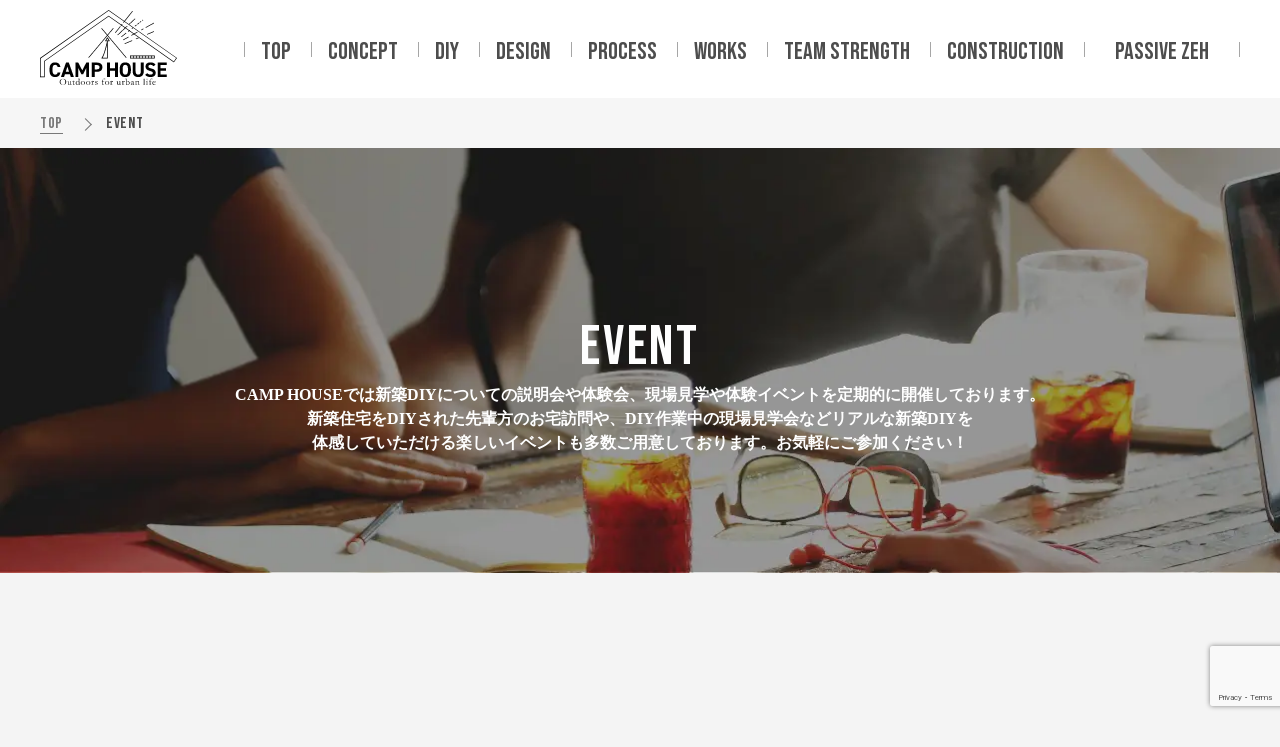

--- FILE ---
content_type: text/html; charset=UTF-8
request_url: https://kyoto-camphouse.com/event/
body_size: 45065
content:
<!doctype html>
<html lang="ja"><head prefix="og: http://ogp.me/ns#">
    <meta charset="utf-8"/>
    <meta name="viewport" content="width=device-width,user-scalable=no,maximum-scale=1"/>
    <meta name="format-detection" content="telephone=no"/>
    <meta name="keywords" content="京都, 新築注文住宅, CAMPHOUSE, DIY" />
    <meta name="description" content="キャンプのように住むことを楽しむ暮らし。新築でも、自分たちの手でこだわりつくして作り上げる暮らしを京都の「CAMP HOUSE」はご提案しています。" />	
    <meta property="og:locale" content="ja_JP" />
    <meta property="og:url" content="https://kyoto-camphouse.com" />
    <meta property="og:type" content="website" />
    <meta property="og:title" content="京都の新築注文住宅×DIY「CAMP HOUSE」" />
    <meta property="og:description" content="新築注文住宅×DIY" />
    <meta property="og:site_name" content="京都の新築注文住宅×DIY 「CAMP HOUSE」 ｜ キャンプのように住むことを楽しむ暮らし。新築でも、自分たちの手でこだわりつくして作り上げる暮らしをご提案しています。" />
    <meta property="og:image" content="https://kyoto-camphouse.com/sys/wp-content/themes/camp-house/assets/imageFile/global/camphouse_ogp.png" />
    <meta name="twitter:card" content="summary" />
    <meta name="twitter:domain" content="https://kyoto-camphouse.com" />
    <meta name="twitter:title" content="京都の新築注文住宅×DIY「CAMP HOUSE」" />
    <meta name="twitter:description" content="キャンプのように住むことを楽しむ暮らし。新築でも、自分たちの手でこだわりつくして作り上げる暮らしを京都の「CAMP HOUSE」はご提案しています。" />
    <meta name="twitter:image" content="https://kyoto-camphouse.com/sys/wp-content/themes/camp-house/assets/imageFile/global/camphouse_ogp.png" />
    

    <link rel="icon" type="image/png"
          href="https://kyoto-camphouse.com/sys/wp-content/themes/camp-house/assets/imageFile/global/favicon_camphouse.png"/>
    <link rel="apple-touch-icon-precomposed"
          href="https://kyoto-camphouse.com/sys/wp-content/themes/camp-house/assets/imageFile/global/sp_favicon.png"/>
    <link rel="shortcut icon" href="/favicon.ico">


    

    <!-- css -->
    <link rel="stylesheet" href="https://kyoto-camphouse.com/sys/wp-content/themes/camp-house/assets/common/css/reset_destyle2022.css">
    <link rel="stylesheet" href="https://kyoto-camphouse.com/sys/wp-content/themes/camp-house/assets/common/css/animate.css">
    <link rel="stylesheet" href="https://kyoto-camphouse.com/sys/wp-content/themes/camp-house/assets/common/css/global.css">
    <link rel="stylesheet" href="https://kyoto-camphouse.com/sys/wp-content/themes/camp-house/assets/common/css/global_sp.css">
    <link rel="stylesheet" href="https://kyoto-camphouse.com/sys/wp-content/themes/camp-house/assets/common/css/module.css">
    <link rel="stylesheet" href="https://kyoto-camphouse.com/sys/wp-content/themes/camp-house/assets/common/css/module_sp.css">
    <link rel="stylesheet" type="text/css" href="https://cdnjs.cloudflare.com/ajax/libs/Modaal/0.4.4/css/modaal.min.css">
    <!-- /css -->

    <!-- webfont -->
    <link rel="stylesheet" href="https://use.typekit.net/loy5ziq.css">
    <link rel="preconnect" href="https://fonts.googleapis.com">
    <link rel="preconnect" href="https://fonts.gstatic.com" crossorigin>
    <link href="https://fonts.googleapis.com/css2?family=Bebas+Neue&display=swap" rel="stylesheet">
    <!-- /webfont -->
    
		<!-- All in One SEO 4.4.6 - aioseo.com -->
		<title>イベント | 京都の新築注文住宅×DIY CAMP HOUSE</title>
		<meta name="robots" content="max-image-preview:large" />
		<link rel="canonical" href="https://kyoto-camphouse.com/event/" />
		<meta name="generator" content="All in One SEO (AIOSEO) 4.4.6" />
		<meta property="og:locale" content="ja_JP" />
		<meta property="og:site_name" content="京都の新築注文住宅×DIY CAMP HOUSE |" />
		<meta property="og:type" content="website" />
		<meta property="og:title" content="イベント | 京都の新築注文住宅×DIY CAMP HOUSE" />
		<meta property="og:url" content="https://kyoto-camphouse.com/event/" />
		<meta name="twitter:card" content="summary_large_image" />
		<meta name="twitter:title" content="イベント | 京都の新築注文住宅×DIY CAMP HOUSE" />
		<script type="application/ld+json" class="aioseo-schema">
			{"@context":"https:\/\/schema.org","@graph":[{"@type":"BreadcrumbList","@id":"https:\/\/kyoto-camphouse.com\/event\/#breadcrumblist","itemListElement":[{"@type":"ListItem","@id":"https:\/\/kyoto-camphouse.com\/#listItem","position":1,"item":{"@type":"WebPage","@id":"https:\/\/kyoto-camphouse.com\/","name":"\u5bb6","description":"\u30ea\u30ce\u30d9\u30fc\u30b7\u30e7\u30f3Sign\u306e\u65b0\u7bc9\u6ce8\u6587\u4f4f\u5b85\u300cCAMP HOUSE\u300d\u3053\u3060\u308f\u308a\u5c3d\u304f\u3057\u3066\u624b\u9593\u3092\u639b\u3051\u305f\u5bb6\u3065\u304f\u308a\u3067\u30ad\u30e3\u30f3\u30d7\u306e\u3088\u3046\u306b\u300c\u4f4f\u3080\u3053\u3068\u3092\u697d\u3057\u3080\u300d \u8c4a\u304b\u306a\u66ae\u3089\u3057\u3092\uff01","url":"https:\/\/kyoto-camphouse.com\/"},"nextItem":"https:\/\/kyoto-camphouse.com\/event\/#listItem"},{"@type":"ListItem","@id":"https:\/\/kyoto-camphouse.com\/event\/#listItem","position":2,"item":{"@type":"WebPage","@id":"https:\/\/kyoto-camphouse.com\/event\/","name":"\u30a4\u30d9\u30f3\u30c8","url":"https:\/\/kyoto-camphouse.com\/event\/"},"previousItem":"https:\/\/kyoto-camphouse.com\/#listItem"}]},{"@type":"CollectionPage","@id":"https:\/\/kyoto-camphouse.com\/event\/#collectionpage","url":"https:\/\/kyoto-camphouse.com\/event\/","name":"\u30a4\u30d9\u30f3\u30c8 | \u4eac\u90fd\u306e\u65b0\u7bc9\u6ce8\u6587\u4f4f\u5b85\u00d7DIY CAMP HOUSE","inLanguage":"ja","isPartOf":{"@id":"https:\/\/kyoto-camphouse.com\/#website"},"breadcrumb":{"@id":"https:\/\/kyoto-camphouse.com\/event\/#breadcrumblist"}},{"@type":"Organization","@id":"https:\/\/kyoto-camphouse.com\/#organization","name":"\u4eac\u90fd\u306e\u65b0\u7bc9\u6ce8\u6587\u4f4f\u5b85\u00d7DIY CAMP HOUSE","url":"https:\/\/kyoto-camphouse.com\/","logo":{"@type":"ImageObject","url":"https:\/\/kyoto-camphouse.com\/sys\/wp-content\/uploads\/2022\/11\/logo.svg","@id":"https:\/\/kyoto-camphouse.com\/#organizationLogo","width":203,"height":111},"image":{"@id":"https:\/\/kyoto-camphouse.com\/#organizationLogo"}},{"@type":"WebSite","@id":"https:\/\/kyoto-camphouse.com\/#website","url":"https:\/\/kyoto-camphouse.com\/","name":"\u4eac\u90fd\u306e\u65b0\u7bc9\u6ce8\u6587\u4f4f\u5b85\u00d7DIY CAMP HOUSE","inLanguage":"ja","publisher":{"@id":"https:\/\/kyoto-camphouse.com\/#organization"}}]}
		</script>
		<!-- All in One SEO -->

<link rel="alternate" type="application/rss+xml" title="京都の新築注文住宅×DIY CAMP HOUSE &raquo; イベント フィード" href="https://kyoto-camphouse.com/event/feed/" />
<script type="text/javascript">
window._wpemojiSettings = {"baseUrl":"https:\/\/s.w.org\/images\/core\/emoji\/14.0.0\/72x72\/","ext":".png","svgUrl":"https:\/\/s.w.org\/images\/core\/emoji\/14.0.0\/svg\/","svgExt":".svg","source":{"concatemoji":"https:\/\/kyoto-camphouse.com\/sys\/wp-includes\/js\/wp-emoji-release.min.js?ver=6.3.7"}};
/*! This file is auto-generated */
!function(i,n){var o,s,e;function c(e){try{var t={supportTests:e,timestamp:(new Date).valueOf()};sessionStorage.setItem(o,JSON.stringify(t))}catch(e){}}function p(e,t,n){e.clearRect(0,0,e.canvas.width,e.canvas.height),e.fillText(t,0,0);var t=new Uint32Array(e.getImageData(0,0,e.canvas.width,e.canvas.height).data),r=(e.clearRect(0,0,e.canvas.width,e.canvas.height),e.fillText(n,0,0),new Uint32Array(e.getImageData(0,0,e.canvas.width,e.canvas.height).data));return t.every(function(e,t){return e===r[t]})}function u(e,t,n){switch(t){case"flag":return n(e,"\ud83c\udff3\ufe0f\u200d\u26a7\ufe0f","\ud83c\udff3\ufe0f\u200b\u26a7\ufe0f")?!1:!n(e,"\ud83c\uddfa\ud83c\uddf3","\ud83c\uddfa\u200b\ud83c\uddf3")&&!n(e,"\ud83c\udff4\udb40\udc67\udb40\udc62\udb40\udc65\udb40\udc6e\udb40\udc67\udb40\udc7f","\ud83c\udff4\u200b\udb40\udc67\u200b\udb40\udc62\u200b\udb40\udc65\u200b\udb40\udc6e\u200b\udb40\udc67\u200b\udb40\udc7f");case"emoji":return!n(e,"\ud83e\udef1\ud83c\udffb\u200d\ud83e\udef2\ud83c\udfff","\ud83e\udef1\ud83c\udffb\u200b\ud83e\udef2\ud83c\udfff")}return!1}function f(e,t,n){var r="undefined"!=typeof WorkerGlobalScope&&self instanceof WorkerGlobalScope?new OffscreenCanvas(300,150):i.createElement("canvas"),a=r.getContext("2d",{willReadFrequently:!0}),o=(a.textBaseline="top",a.font="600 32px Arial",{});return e.forEach(function(e){o[e]=t(a,e,n)}),o}function t(e){var t=i.createElement("script");t.src=e,t.defer=!0,i.head.appendChild(t)}"undefined"!=typeof Promise&&(o="wpEmojiSettingsSupports",s=["flag","emoji"],n.supports={everything:!0,everythingExceptFlag:!0},e=new Promise(function(e){i.addEventListener("DOMContentLoaded",e,{once:!0})}),new Promise(function(t){var n=function(){try{var e=JSON.parse(sessionStorage.getItem(o));if("object"==typeof e&&"number"==typeof e.timestamp&&(new Date).valueOf()<e.timestamp+604800&&"object"==typeof e.supportTests)return e.supportTests}catch(e){}return null}();if(!n){if("undefined"!=typeof Worker&&"undefined"!=typeof OffscreenCanvas&&"undefined"!=typeof URL&&URL.createObjectURL&&"undefined"!=typeof Blob)try{var e="postMessage("+f.toString()+"("+[JSON.stringify(s),u.toString(),p.toString()].join(",")+"));",r=new Blob([e],{type:"text/javascript"}),a=new Worker(URL.createObjectURL(r),{name:"wpTestEmojiSupports"});return void(a.onmessage=function(e){c(n=e.data),a.terminate(),t(n)})}catch(e){}c(n=f(s,u,p))}t(n)}).then(function(e){for(var t in e)n.supports[t]=e[t],n.supports.everything=n.supports.everything&&n.supports[t],"flag"!==t&&(n.supports.everythingExceptFlag=n.supports.everythingExceptFlag&&n.supports[t]);n.supports.everythingExceptFlag=n.supports.everythingExceptFlag&&!n.supports.flag,n.DOMReady=!1,n.readyCallback=function(){n.DOMReady=!0}}).then(function(){return e}).then(function(){var e;n.supports.everything||(n.readyCallback(),(e=n.source||{}).concatemoji?t(e.concatemoji):e.wpemoji&&e.twemoji&&(t(e.twemoji),t(e.wpemoji)))}))}((window,document),window._wpemojiSettings);
</script>
<style type="text/css">
img.wp-smiley,
img.emoji {
	display: inline !important;
	border: none !important;
	box-shadow: none !important;
	height: 1em !important;
	width: 1em !important;
	margin: 0 0.07em !important;
	vertical-align: -0.1em !important;
	background: none !important;
	padding: 0 !important;
}
</style>
	<link rel='stylesheet' id='wp-block-library-css' href='https://kyoto-camphouse.com/sys/wp-includes/css/dist/block-library/style.min.css?ver=6.3.7' type='text/css' media='all' />
<style id='classic-theme-styles-inline-css' type='text/css'>
/*! This file is auto-generated */
.wp-block-button__link{color:#fff;background-color:#32373c;border-radius:9999px;box-shadow:none;text-decoration:none;padding:calc(.667em + 2px) calc(1.333em + 2px);font-size:1.125em}.wp-block-file__button{background:#32373c;color:#fff;text-decoration:none}
</style>
<style id='global-styles-inline-css' type='text/css'>
body{--wp--preset--color--black: #000000;--wp--preset--color--cyan-bluish-gray: #abb8c3;--wp--preset--color--white: #ffffff;--wp--preset--color--pale-pink: #f78da7;--wp--preset--color--vivid-red: #cf2e2e;--wp--preset--color--luminous-vivid-orange: #ff6900;--wp--preset--color--luminous-vivid-amber: #fcb900;--wp--preset--color--light-green-cyan: #7bdcb5;--wp--preset--color--vivid-green-cyan: #00d084;--wp--preset--color--pale-cyan-blue: #8ed1fc;--wp--preset--color--vivid-cyan-blue: #0693e3;--wp--preset--color--vivid-purple: #9b51e0;--wp--preset--gradient--vivid-cyan-blue-to-vivid-purple: linear-gradient(135deg,rgba(6,147,227,1) 0%,rgb(155,81,224) 100%);--wp--preset--gradient--light-green-cyan-to-vivid-green-cyan: linear-gradient(135deg,rgb(122,220,180) 0%,rgb(0,208,130) 100%);--wp--preset--gradient--luminous-vivid-amber-to-luminous-vivid-orange: linear-gradient(135deg,rgba(252,185,0,1) 0%,rgba(255,105,0,1) 100%);--wp--preset--gradient--luminous-vivid-orange-to-vivid-red: linear-gradient(135deg,rgba(255,105,0,1) 0%,rgb(207,46,46) 100%);--wp--preset--gradient--very-light-gray-to-cyan-bluish-gray: linear-gradient(135deg,rgb(238,238,238) 0%,rgb(169,184,195) 100%);--wp--preset--gradient--cool-to-warm-spectrum: linear-gradient(135deg,rgb(74,234,220) 0%,rgb(151,120,209) 20%,rgb(207,42,186) 40%,rgb(238,44,130) 60%,rgb(251,105,98) 80%,rgb(254,248,76) 100%);--wp--preset--gradient--blush-light-purple: linear-gradient(135deg,rgb(255,206,236) 0%,rgb(152,150,240) 100%);--wp--preset--gradient--blush-bordeaux: linear-gradient(135deg,rgb(254,205,165) 0%,rgb(254,45,45) 50%,rgb(107,0,62) 100%);--wp--preset--gradient--luminous-dusk: linear-gradient(135deg,rgb(255,203,112) 0%,rgb(199,81,192) 50%,rgb(65,88,208) 100%);--wp--preset--gradient--pale-ocean: linear-gradient(135deg,rgb(255,245,203) 0%,rgb(182,227,212) 50%,rgb(51,167,181) 100%);--wp--preset--gradient--electric-grass: linear-gradient(135deg,rgb(202,248,128) 0%,rgb(113,206,126) 100%);--wp--preset--gradient--midnight: linear-gradient(135deg,rgb(2,3,129) 0%,rgb(40,116,252) 100%);--wp--preset--font-size--small: 13px;--wp--preset--font-size--medium: 20px;--wp--preset--font-size--large: 36px;--wp--preset--font-size--x-large: 42px;--wp--preset--spacing--20: 0.44rem;--wp--preset--spacing--30: 0.67rem;--wp--preset--spacing--40: 1rem;--wp--preset--spacing--50: 1.5rem;--wp--preset--spacing--60: 2.25rem;--wp--preset--spacing--70: 3.38rem;--wp--preset--spacing--80: 5.06rem;--wp--preset--shadow--natural: 6px 6px 9px rgba(0, 0, 0, 0.2);--wp--preset--shadow--deep: 12px 12px 50px rgba(0, 0, 0, 0.4);--wp--preset--shadow--sharp: 6px 6px 0px rgba(0, 0, 0, 0.2);--wp--preset--shadow--outlined: 6px 6px 0px -3px rgba(255, 255, 255, 1), 6px 6px rgba(0, 0, 0, 1);--wp--preset--shadow--crisp: 6px 6px 0px rgba(0, 0, 0, 1);}:where(.is-layout-flex){gap: 0.5em;}:where(.is-layout-grid){gap: 0.5em;}body .is-layout-flow > .alignleft{float: left;margin-inline-start: 0;margin-inline-end: 2em;}body .is-layout-flow > .alignright{float: right;margin-inline-start: 2em;margin-inline-end: 0;}body .is-layout-flow > .aligncenter{margin-left: auto !important;margin-right: auto !important;}body .is-layout-constrained > .alignleft{float: left;margin-inline-start: 0;margin-inline-end: 2em;}body .is-layout-constrained > .alignright{float: right;margin-inline-start: 2em;margin-inline-end: 0;}body .is-layout-constrained > .aligncenter{margin-left: auto !important;margin-right: auto !important;}body .is-layout-constrained > :where(:not(.alignleft):not(.alignright):not(.alignfull)){max-width: var(--wp--style--global--content-size);margin-left: auto !important;margin-right: auto !important;}body .is-layout-constrained > .alignwide{max-width: var(--wp--style--global--wide-size);}body .is-layout-flex{display: flex;}body .is-layout-flex{flex-wrap: wrap;align-items: center;}body .is-layout-flex > *{margin: 0;}body .is-layout-grid{display: grid;}body .is-layout-grid > *{margin: 0;}:where(.wp-block-columns.is-layout-flex){gap: 2em;}:where(.wp-block-columns.is-layout-grid){gap: 2em;}:where(.wp-block-post-template.is-layout-flex){gap: 1.25em;}:where(.wp-block-post-template.is-layout-grid){gap: 1.25em;}.has-black-color{color: var(--wp--preset--color--black) !important;}.has-cyan-bluish-gray-color{color: var(--wp--preset--color--cyan-bluish-gray) !important;}.has-white-color{color: var(--wp--preset--color--white) !important;}.has-pale-pink-color{color: var(--wp--preset--color--pale-pink) !important;}.has-vivid-red-color{color: var(--wp--preset--color--vivid-red) !important;}.has-luminous-vivid-orange-color{color: var(--wp--preset--color--luminous-vivid-orange) !important;}.has-luminous-vivid-amber-color{color: var(--wp--preset--color--luminous-vivid-amber) !important;}.has-light-green-cyan-color{color: var(--wp--preset--color--light-green-cyan) !important;}.has-vivid-green-cyan-color{color: var(--wp--preset--color--vivid-green-cyan) !important;}.has-pale-cyan-blue-color{color: var(--wp--preset--color--pale-cyan-blue) !important;}.has-vivid-cyan-blue-color{color: var(--wp--preset--color--vivid-cyan-blue) !important;}.has-vivid-purple-color{color: var(--wp--preset--color--vivid-purple) !important;}.has-black-background-color{background-color: var(--wp--preset--color--black) !important;}.has-cyan-bluish-gray-background-color{background-color: var(--wp--preset--color--cyan-bluish-gray) !important;}.has-white-background-color{background-color: var(--wp--preset--color--white) !important;}.has-pale-pink-background-color{background-color: var(--wp--preset--color--pale-pink) !important;}.has-vivid-red-background-color{background-color: var(--wp--preset--color--vivid-red) !important;}.has-luminous-vivid-orange-background-color{background-color: var(--wp--preset--color--luminous-vivid-orange) !important;}.has-luminous-vivid-amber-background-color{background-color: var(--wp--preset--color--luminous-vivid-amber) !important;}.has-light-green-cyan-background-color{background-color: var(--wp--preset--color--light-green-cyan) !important;}.has-vivid-green-cyan-background-color{background-color: var(--wp--preset--color--vivid-green-cyan) !important;}.has-pale-cyan-blue-background-color{background-color: var(--wp--preset--color--pale-cyan-blue) !important;}.has-vivid-cyan-blue-background-color{background-color: var(--wp--preset--color--vivid-cyan-blue) !important;}.has-vivid-purple-background-color{background-color: var(--wp--preset--color--vivid-purple) !important;}.has-black-border-color{border-color: var(--wp--preset--color--black) !important;}.has-cyan-bluish-gray-border-color{border-color: var(--wp--preset--color--cyan-bluish-gray) !important;}.has-white-border-color{border-color: var(--wp--preset--color--white) !important;}.has-pale-pink-border-color{border-color: var(--wp--preset--color--pale-pink) !important;}.has-vivid-red-border-color{border-color: var(--wp--preset--color--vivid-red) !important;}.has-luminous-vivid-orange-border-color{border-color: var(--wp--preset--color--luminous-vivid-orange) !important;}.has-luminous-vivid-amber-border-color{border-color: var(--wp--preset--color--luminous-vivid-amber) !important;}.has-light-green-cyan-border-color{border-color: var(--wp--preset--color--light-green-cyan) !important;}.has-vivid-green-cyan-border-color{border-color: var(--wp--preset--color--vivid-green-cyan) !important;}.has-pale-cyan-blue-border-color{border-color: var(--wp--preset--color--pale-cyan-blue) !important;}.has-vivid-cyan-blue-border-color{border-color: var(--wp--preset--color--vivid-cyan-blue) !important;}.has-vivid-purple-border-color{border-color: var(--wp--preset--color--vivid-purple) !important;}.has-vivid-cyan-blue-to-vivid-purple-gradient-background{background: var(--wp--preset--gradient--vivid-cyan-blue-to-vivid-purple) !important;}.has-light-green-cyan-to-vivid-green-cyan-gradient-background{background: var(--wp--preset--gradient--light-green-cyan-to-vivid-green-cyan) !important;}.has-luminous-vivid-amber-to-luminous-vivid-orange-gradient-background{background: var(--wp--preset--gradient--luminous-vivid-amber-to-luminous-vivid-orange) !important;}.has-luminous-vivid-orange-to-vivid-red-gradient-background{background: var(--wp--preset--gradient--luminous-vivid-orange-to-vivid-red) !important;}.has-very-light-gray-to-cyan-bluish-gray-gradient-background{background: var(--wp--preset--gradient--very-light-gray-to-cyan-bluish-gray) !important;}.has-cool-to-warm-spectrum-gradient-background{background: var(--wp--preset--gradient--cool-to-warm-spectrum) !important;}.has-blush-light-purple-gradient-background{background: var(--wp--preset--gradient--blush-light-purple) !important;}.has-blush-bordeaux-gradient-background{background: var(--wp--preset--gradient--blush-bordeaux) !important;}.has-luminous-dusk-gradient-background{background: var(--wp--preset--gradient--luminous-dusk) !important;}.has-pale-ocean-gradient-background{background: var(--wp--preset--gradient--pale-ocean) !important;}.has-electric-grass-gradient-background{background: var(--wp--preset--gradient--electric-grass) !important;}.has-midnight-gradient-background{background: var(--wp--preset--gradient--midnight) !important;}.has-small-font-size{font-size: var(--wp--preset--font-size--small) !important;}.has-medium-font-size{font-size: var(--wp--preset--font-size--medium) !important;}.has-large-font-size{font-size: var(--wp--preset--font-size--large) !important;}.has-x-large-font-size{font-size: var(--wp--preset--font-size--x-large) !important;}
.wp-block-navigation a:where(:not(.wp-element-button)){color: inherit;}
:where(.wp-block-post-template.is-layout-flex){gap: 1.25em;}:where(.wp-block-post-template.is-layout-grid){gap: 1.25em;}
:where(.wp-block-columns.is-layout-flex){gap: 2em;}:where(.wp-block-columns.is-layout-grid){gap: 2em;}
.wp-block-pullquote{font-size: 1.5em;line-height: 1.6;}
</style>
<link rel='stylesheet' id='catch-infinite-scroll-css' href='https://kyoto-camphouse.com/sys/wp-content/plugins/catch-infinite-scroll/public/css/catch-infinite-scroll-public.css?ver=2.0.4' type='text/css' media='all' />
<link rel='stylesheet' id='contact-form-7-css' href='https://kyoto-camphouse.com/sys/wp-content/plugins/contact-form-7/includes/css/styles.css?ver=5.9.8' type='text/css' media='all' />
<link rel='stylesheet' id='wp-pagenavi-css' href='https://kyoto-camphouse.com/sys/wp-content/plugins/wp-pagenavi/pagenavi-css.css?ver=2.70' type='text/css' media='all' />
<link rel='stylesheet' id='themes_event-css' href='https://kyoto-camphouse.com/sys/wp-content/themes/camp-house/assets/common/css/event.css?ver=1768704473' type='text/css' media='all' />
<link rel='stylesheet' id='themes_event_sp-css' href='https://kyoto-camphouse.com/sys/wp-content/themes/camp-house/assets/common/css/event_sp.css?ver=1768704473' type='text/css' media='all' />
<script type='text/javascript' src='https://kyoto-camphouse.com/sys/wp-includes/js/jquery/jquery.min.js?ver=3.7.0' id='jquery-core-js'></script>
<script type='text/javascript' src='https://kyoto-camphouse.com/sys/wp-includes/js/jquery/jquery-migrate.min.js?ver=3.4.1' id='jquery-migrate-js'></script>
<script type='text/javascript' id='catch-infinite-scroll-js-extra'>
/* <![CDATA[ */
var selector = {"jetpack_enabled":"","image":"https:\/\/kyoto-camphouse.com\/sys\/wp-content\/plugins\/catch-infinite-scroll\/image\/loader.gif","load_more_text":"\u3082\u3063\u3068\u898b\u308b","finish_text":"","event":"click","navigationSelector":"#load_more","nextSelector":"#load_more > a","contentSelector":"#content","itemSelector":"li","type":"post","theme":"camp-house"};
/* ]]> */
</script>
<script type='text/javascript' src='https://kyoto-camphouse.com/sys/wp-content/plugins/catch-infinite-scroll/public/js/catch-infinite-scroll-public.js?ver=2.0.4' id='catch-infinite-scroll-js'></script>
<link rel="https://api.w.org/" href="https://kyoto-camphouse.com/wp-json/" /><link rel="EditURI" type="application/rsd+xml" title="RSD" href="https://kyoto-camphouse.com/sys/xmlrpc.php?rsd" />
<meta name="generator" content="WordPress 6.3.7" />

    <!-- Google tag (gtag.js)  GA4-->
        <script async src="https://www.googletagmanager.com/gtag/js?id=G-V221ZXX7Y6"></script>
        <script>
          window.dataLayer = window.dataLayer || [];
          function gtag(){dataLayer.push(arguments);}
          gtag('js', new Date());

          gtag('config', 'G-V221ZXX7Y6');
        </script>
</head>
<body>
<!-- js-loading -->
<div id="js_loading">
    <div class="spinner">
        <div class="rect1"></div>
        <div class="rect2"></div>
        <div class="rect3"></div>
        <div class="rect4"></div>
        <div class="rect5"></div>
    </div>
</div>
<!-- js-loading -->

<!-- header start -->
<header id="header">
    <!-- /header start -->

<!--    この辺りトップ用の分岐-->
    <div class="headerPC md_container">
        <div class="sideMenu">
                            <div class="logo">
                    <a href="https://kyoto-camphouse.com">
                        <img src="https://kyoto-camphouse.com/sys/wp-content/themes/camp-house/assets/imageFile/global/logo_camphouseBk.svg"
                             alt="CAMPHOUSEのロゴ">
                    </a>
                </div>
                        <div class="global-nav">
                <ul class="global-nav__list">
                    <li class="global-nav__item"><a href="https://kyoto-camphouse.com"><em
                                    class="md_font_bebas en marker">TOP</em><span class="ja">トップページ</span></a></li>
                    <li class="global-nav__item"><a href="https://kyoto-camphouse.com/concept/"><em
                                    class="md_font_bebas en marker">CONCEPT</em><span
                                    class="ja">コンセプト・8つのこだわり</span></a></li>
                    <li class="global-nav__item"><a href="https://kyoto-camphouse.com/concept/diy/"><em
                                    class="md_font_bebas en marker">DIY</em><span class="ja">ディーアイワイ</span></a></li>
                    <li class="global-nav__item"><a href="https://kyoto-camphouse.com/concept/design/"><em
                                    class="md_font_bebas en marker">DESIGN</em><span class="ja">デザイン</span></a></li>
                    <li class="global-nav__item"><a href="https://kyoto-camphouse.com/concept/process/"><em
                                    class="md_font_bebas en marker">PROCESS</em><span class="ja">プロセス</span></a></li>
                    <li class="global-nav__item"><a href="https://kyoto-camphouse.com/works/"><em
                                    class="md_font_bebas en marker">WORKS</em><span class="ja">施工実績</span></a></li>
                    <li class="global-nav__item"><a href="https://kyoto-camphouse.com/concept/team-strength/"><em
                                    class="md_font_bebas en marker">TEAM STRENGTH</em><span class="ja">チーム力</span></a>
                    </li>
                    <li class="global-nav__item"><a href="https://kyoto-camphouse.com/concept/construction/"><em
                                    class="md_font_bebas en marker">CONSTRUCTION</em><span
                                    class="ja">見えないけれど大切なところ</span></a></li>
                    <li class="global-nav__item"><a href="https://kyoto-camphouse.com/concept/passive-zeh/"><em
                                    class="md_font_bebas en marker">PASSIVE ZEH</em><span class="ja">パッシブZEH</span></a>
                    </li>
                </ul>
            </div>
        </div>
    </div>
    <div class="headerSP">
        <div class="sideMenu">
            <div class="global-nav">
                <ul class="global-nav__list">
                    <li class="global-nav__item"><a href="https://kyoto-camphouse.com"><em
                                    class="md_font_bebas en marker">TOP</em><span class="ja">トップページ</span></a></li>
                    <li class="global-nav__item"><a href="https://kyoto-camphouse.com/concept/"><em
                                    class="md_font_bebas en marker">CONCEPT</em><span
                                    class="ja">コンセプト・8つのこだわり</span></a></li>
                    <li class="global-nav__item"><a href="https://kyoto-camphouse.com/concept/diy/"><em
                                    class="md_font_bebas en marker">DIY</em><span class="ja">ディーアイワイ</span></a></li>
                    <li class="global-nav__item"><a href="https://kyoto-camphouse.com/concept/design/"><em
                                    class="md_font_bebas en marker">DESIGN</em><span class="ja">デザイン</span></a></li>
                    <li class="global-nav__item"><a href="https://kyoto-camphouse.com/concept/process/"><em
                                    class="md_font_bebas en marker">PROCESS</em><span class="ja">プロセス</span></a></li>
                    <li class="global-nav__item"><a href="https://kyoto-camphouse.com/works/"><em
                                    class="md_font_bebas en marker">WORKS</em><span class="ja">施工実績</span></a></li>
                    <li class="global-nav__item"><a href="https://kyoto-camphouse.com/concept/team-strength/"><em
                                    class="md_font_bebas en marker">TEAM STRENGTH</em><span class="ja">チーム力</span></a>
                    </li>
                    <li class="global-nav__item"><a href="https://kyoto-camphouse.com/concept/construction/"><em
                                    class="md_font_bebas en marker">CONSTRUCTION</em><span
                                    class="ja">見えないけれど大切なところ</span></a></li>
                    <li class="global-nav__item"><a href="https://kyoto-camphouse.com/concept/passive-zeh/"><em
                                    class="md_font_bebas en marker">PASSIVE ZEH</em><span class="ja">パッシブZEH</span></a>
                    </li>
                </ul>
            </div>
            <div class="hamburger" id="js-hamburger">
                <span class="hamburger__line hamburger__line--1"></span>
                <span class="hamburger__line hamburger__line--2"></span>
                <span class="hamburger__line hamburger__line--3"></span>
                <apan class="hamburger__text md_font_century">MENU</apan>
            </div>
            <div class="black-bg" id="js-black-bg"></div>
        </div>
    </div>

    <!-- header end -->
</header>
<!-- /header end -->

<!-- md_pankuzuTopArea -->
<div class="md_pankuzuArea">
    <ul itemscope itemtype="https://schema.org/BreadcrumbList" class="clearFix">
        <li itemprop="itemListElement" itemscope itemtype="https://schema.org/ListItem">
            <a itemprop="item" href="https://kyoto-camphouse.com"><span itemprop="name">TOP</span></a>
            <meta itemprop="position" content="1"/>
        </li>
        <li itemprop="itemListElement" itemscope itemtype="https://schema.org/ListItem">
            <a itemprop="item" href="https://kyoto-camphouse.com/event/"><span class="en" itemprop="name">EVENT</span></a>
            <meta itemprop="position" content="2"/>
        </li>
    </ul>
</div>
<!-- /md_pankuzuTopArea -->

<!-- eventTopArea -->
<div id="qaTopArea">
    <h1 class="md_font_bebas animate" data-animate="fadeIn" data-duration="1s" data-delay="0" data-offset="100"
        data-iteration="1">EVENT</h1>
    <div class="detail animate" data-animate="fadeIn" data-duration="0.5s" data-delay="0" data-offset="100"
         data-iteration="1">CAMP HOUSEでは新築DIYについての説明会や体験会、現場見学や体験イベントを定期的に開催しております。<br>新築住宅をDIYされた先輩方のお宅訪問や、DIY作業中の現場見学会などリアルな新築DIYを<br>体感していただける楽しいイベントも多数ご用意しております。お気軽にご参加ください！
    </div>
</div>
<!-- /eventTopArea -->

    <!-- eventListArea -->
    <div id="eventListArea">
        <h2 class="animate" data-animate="fadeInDown" data-duration="0.5s" data-delay="0" data-offset="100"
            data-iteration="1">EVENT LIST</h2>
        <ul class="matchHeightList clearFix">
                            <li class="animate pick" data-animate="fadeInUpSmall" data-duration="1s"
                    data-delay="0s" data-iteration="1">
                    <a href="https://kyoto-camphouse.com/event/347/">
                        <div class="image">
                            <img src="https://kyoto-camphouse.com/sys/wp-content/uploads/2022/10/9f09bf12c2ac3f8bf6e40bbd164eb107-557x220.jpg" alt="" >                        </div>
                        <div class="content" data-mh="listItem01">
                            <div class="title">「DIYで参加型の注文住宅」個別相談会！！！</div>
                            <div class="place">@京都SIGN OFFICE</div>
                            <div class="detail"><p>私らしい住まいを手にいれる方法が見つかるかも！！ 相談会では、土地のある無しにかかわらず、理想のお住まいのことについてお聞かせください。憧れのインテリアのこと。外観のイメージのこと。キッチン等の水回りや動線のこと。ご家族<u>…詳細を見る</u></p>
</div>
                        </div>
                    </a>
                </li>
                            <li class="animate pick" data-animate="fadeInUpSmall" data-duration="1s"
                    data-delay="0.1s" data-iteration="1">
                    <a href="https://kyoto-camphouse.com/event/346/">
                        <div class="image">
                            <img src="https://kyoto-camphouse.com/sys/wp-content/uploads/2022/10/IMG_5906-1-557x220.jpg" alt="" >                        </div>
                        <div class="content" data-mh="listItem01">
                            <div class="title">住まいStudio体感ツアー！！！</div>
                            <div class="place">@LIXL南港ショールーム「住まいStudio」</div>
                            <div class="detail"><p>住宅の断熱性能の違いによる冬の室内温度の感じ方、夏の強烈な陽射しの対処方法など、一年を通して快適な暮らしを送るために必要なことを学んでいただける「体験型ショールーム」です。高性能な断熱材（スーパーウォールパネル）と高断熱<u>…詳細を見る</u></p>
</div>
                        </div>
                    </a>
                </li>
                            <li class="animate" data-animate="fadeInUpSmall" data-duration="1s"
                    data-delay="0.2s" data-iteration="1">
                    <a href="https://kyoto-camphouse.com/event/897/">
                        <div class="image">
                            <img src="https://kyoto-camphouse.com/sys/wp-content/uploads/2023/06/d0fd86d209cc50d74aa76d3f877de362-557x220.jpg" alt="京都で注文住宅なら株式会社サインのキャンプハウス，京都工務店人気ランキング1位" >                        </div>
                        <div class="content" data-mh="listItem01">
                            <div class="title">CAMP HOUSE「DIYで遊びを詰め込む」完成見学会開催です！</div>
                            <div class="place">@京都府長岡京市・・・</div>
                            <div class="detail"><p>家をつくる時、自分たちの手で何か手を加えて出来上がるのって楽しいと思いませんか？壁に漆喰を塗ってみたり、家具や床の塗装をしたりと住まいを自分仕様にする！子供も大人も笑顔になっちゃうような遊び心あふれるお住まいづくりです。<u>…詳細を見る</u></p>
</div>
                        </div>
                    </a>
                </li>
                            <li class="animate" data-animate="fadeInUpSmall" data-duration="1s"
                    data-delay="0.3s" data-iteration="1">
                    <a href="https://kyoto-camphouse.com/event/488/">
                        <div class="image">
                            <img src="https://kyoto-camphouse.com/sys/wp-content/uploads/2025/09/2bb0a0fa27129382e3f722ba83a190bc-557x220.webp" alt="" >                        </div>
                        <div class="content" data-mh="listItem01">
                            <div class="title">住まいのDIY WORK SHOP【漆喰ヌリ体験】</div>
                            <div class="place">@京都SIGN OFFICE</div>
                            <div class="detail"><p>ずっと、もっと、しっくい！ 住まいの「リノベーション」・「リフォーム」・「新築注文住宅」で、DIYの塗り壁としてSignがいつもご提案させていただき、9割以上のお客様に採用されてきた塗り壁材【漆喰うまーくヌレール】の取り<u>…詳細を見る</u></p>
</div>
                        </div>
                    </a>
                </li>
                            <li class="animate" data-animate="fadeInUpSmall" data-duration="1s"
                    data-delay="0.4s" data-iteration="1">
                    <a href="https://kyoto-camphouse.com/event/268/">
                        <div class="image">
                            <img src="https://kyoto-camphouse.com/sys/wp-content/uploads/2022/10/DIY1-3-557x220.jpg" alt="" >                        </div>
                        <div class="content" data-mh="listItem01">
                            <div class="title">「出張DIYサポート」  DIYを楽しもう！！！</div>
                            <div class="place">@現場</div>
                            <div class="detail"><p>出張DIYサポートサービス 「住まいのプチリノベ」 あなたのDIYをサポートします！！！　　※1日～何日でもOK（事前にご相談ください） サービス時間内であれば解体・木工事・床張り・壁ヌリetc何でもお手伝いさせていただ<u>…詳細を見る</u></p>
</div>
                        </div>
                    </a>
                </li>
                    </ul>
        <div class="md_paging animate" data-animate="fadeIn" data-duration="1s" data-delay="0" data-offset="100"
             data-iteration="1">
                    </div>
    </div>
    <!-- /eventListArea -->
<!-- footer -->
<footer id="footer">
    <div class="md_container">
        <div class="text">自分たちで遊びや楽しみをクリエイト<br class="sp">できるチームを目指します</div>
        <ul class="clearfix">
            <li><a href="https://kyoto-camphouse.com"><img src="https://kyoto-camphouse.com/sys/wp-content/themes/camp-house/assets/imageFile/top/logo_camphouseBk.svg" alt="logo"><span><strong><br>CAMP HOUSE<br></strong>新築注文住宅×DIYで京都の街中暮らしにアウトドアを！</span></a></li>
            <li><a target="_blank" href="https://www.kyoto-sign.com/"><img src="https://kyoto-camphouse.com/sys/wp-content/themes/camp-house/assets/imageFile/top/logo_sign.png" alt="logo"><span><strong><br>RENOVATION STYLE<br></strong>リノベーション×DIYでインダストリアルな空間づくりを！</span></a></li>
            <li><a target="_blank" href="https://diyworkskyoto.com/"><img src="https://kyoto-camphouse.com/sys/wp-content/themes/camp-house/assets/imageFile/top/logo.png" alt="logo"><span><strong><br>DIY WORK’S KYOTO<br></strong>「サイン」が運営するモノづくり体験サイト</span></a></li>
        </ul>
        <div class="snsLink">
            <ul class="clearFix">
                <li><a href="https://www.facebook.com/Team.Sign.Live/" target="_blank"><img src="https://kyoto-camphouse.com/sys/wp-content/themes/camp-house/assets/imageFile/global/icon_sns_facebook_grey.svg" alt="Facebook"></a></li>
                <li><a href="https://twitter.com/tatsumi5211" target="_blank"><img src="https://kyoto-camphouse.com/sys/wp-content/themes/camp-house/assets/imageFile/global/icon_sns_twitter_grey.svg" alt="Twitter"></a></li>
                <li><a href="https://www.instagram.com/sign_kyoto/" target="_blank"><img src="https://kyoto-camphouse.com/sys/wp-content/themes/camp-house/assets/imageFile/global/icon_sns_insta_grey.svg" alt="Instagram"></a></li>
            </ul>
        </div>

        <div class="bottomArea">
            <div class="copyright">© Sign Co.,Ltd.</div>
            <div class="rightArea">
                <a href="https://kyoto-camphouse.com/privacy-policy/">privacy policy</a>
                <a class="userGuide" href="https://kyoto-camphouse.com/user-guide/">user guide</a>
            </div>
        </div>
    </div>
</footer>
<!-- /footer -->


<!-- /contat -->
<div id="contact" class="md_font_bebas">
    <a href="https://kyoto-camphouse.com/contact/" class="mainAction md_js_matchheight10" style="height: 60px; opacity: 0.8;"><img src="https://kyoto-camphouse.com/sys/wp-content/themes/camp-house/assets/imageFile/top/icon_mail.svg" alt="contact"><br><div class="body md_font_bebas">CONTACT</div><div class="sp">お問い合わせ・ご相談</div></a>
    <a href="tel:075-708-7601" class="subAction md_js_matchheight10" style="height: 60px; opacity: 0.8;"></a>
</div>
<!-- /contat -->


<!-- jQuery共通 -->
<script src="https://ajax.googleapis.com/ajax/libs/jquery/3.6.0/jquery.min.js"></script>
<script type="text/javascript" src="https://kyoto-camphouse.com/sys/wp-content/themes/camp-house/assets/common/js/jquery.easing.min.1.4.1.js"></script>
<script type="text/javascript" src="https://kyoto-camphouse.com/sys/wp-content/themes/camp-house/assets/common/js/global.js"></script>
<script type="text/javascript" src="https://kyoto-camphouse.com/sys/wp-content/themes/camp-house/assets/common/js/jquery.matchHeight-min.js"></script>
<script type="text/javascript" src="https://kyoto-camphouse.com/sys/wp-content/themes/camp-house/assets/common/js/jquery.scrolla.min.js"></script>
<link rel="stylesheet" href="https://kyoto-camphouse.com/sys/wp-content/themes/camp-house/assets/common/css/swiper.min.css">
<script type="text/javascript" src="https://kyoto-camphouse.com/sys/wp-content/themes/camp-house/assets/common/js/swiper.min.js"></script>
<script src="https://cdnjs.cloudflare.com/ajax/libs/Modaal/0.4.4/js/modaal.min.js"></script>
<script type="text/javascript" src="https://kyoto-camphouse.com/sys/wp-content/themes/camp-house/assets/common/js/gallery.js"></script>
<script type="text/javascript" src="https://kyoto-camphouse.com/sys/wp-content/themes/camp-house/assets/common/js/sidemenu.js"></script>

<!-- /jQuery共通 -->

<!-- トップページ専用 ※全ページに読み込まないでください -->

<script type='text/javascript' src='https://kyoto-camphouse.com/sys/wp-includes/js/dist/vendor/wp-polyfill-inert.min.js?ver=3.1.2' id='wp-polyfill-inert-js'></script>
<script type='text/javascript' src='https://kyoto-camphouse.com/sys/wp-includes/js/dist/vendor/regenerator-runtime.min.js?ver=0.13.11' id='regenerator-runtime-js'></script>
<script type='text/javascript' src='https://kyoto-camphouse.com/sys/wp-includes/js/dist/vendor/wp-polyfill.min.js?ver=3.15.0' id='wp-polyfill-js'></script>
<script type='text/javascript' src='https://kyoto-camphouse.com/sys/wp-includes/js/dist/hooks.min.js?ver=c6aec9a8d4e5a5d543a1' id='wp-hooks-js'></script>
<script type='text/javascript' src='https://kyoto-camphouse.com/sys/wp-includes/js/dist/i18n.min.js?ver=7701b0c3857f914212ef' id='wp-i18n-js'></script>
<script id="wp-i18n-js-after" type="text/javascript">
wp.i18n.setLocaleData( { 'text direction\u0004ltr': [ 'ltr' ] } );
</script>
<script type='text/javascript' src='https://kyoto-camphouse.com/sys/wp-content/plugins/contact-form-7/includes/swv/js/index.js?ver=5.9.8' id='swv-js'></script>
<script type='text/javascript' id='contact-form-7-js-extra'>
/* <![CDATA[ */
var wpcf7 = {"api":{"root":"https:\/\/kyoto-camphouse.com\/wp-json\/","namespace":"contact-form-7\/v1"}};
/* ]]> */
</script>
<script type='text/javascript' id='contact-form-7-js-translations'>
( function( domain, translations ) {
	var localeData = translations.locale_data[ domain ] || translations.locale_data.messages;
	localeData[""].domain = domain;
	wp.i18n.setLocaleData( localeData, domain );
} )( "contact-form-7", {"translation-revision-date":"2024-07-17 08:16:16+0000","generator":"GlotPress\/4.0.1","domain":"messages","locale_data":{"messages":{"":{"domain":"messages","plural-forms":"nplurals=1; plural=0;","lang":"ja_JP"},"This contact form is placed in the wrong place.":["\u3053\u306e\u30b3\u30f3\u30bf\u30af\u30c8\u30d5\u30a9\u30fc\u30e0\u306f\u9593\u9055\u3063\u305f\u4f4d\u7f6e\u306b\u7f6e\u304b\u308c\u3066\u3044\u307e\u3059\u3002"],"Error:":["\u30a8\u30e9\u30fc:"]}},"comment":{"reference":"includes\/js\/index.js"}} );
</script>
<script type='text/javascript' src='https://kyoto-camphouse.com/sys/wp-content/plugins/contact-form-7/includes/js/index.js?ver=5.9.8' id='contact-form-7-js'></script>
<script type='text/javascript' src='https://www.google.com/recaptcha/api.js?render=6Lc0yUcbAAAAABOQ81Mxr1ICdTZS5x-8fM_3YTuy&#038;ver=3.0' id='google-recaptcha-js'></script>
<script type='text/javascript' id='wpcf7-recaptcha-js-extra'>
/* <![CDATA[ */
var wpcf7_recaptcha = {"sitekey":"6Lc0yUcbAAAAABOQ81Mxr1ICdTZS5x-8fM_3YTuy","actions":{"homepage":"homepage","contactform":"contactform"}};
/* ]]> */
</script>
<script type='text/javascript' src='https://kyoto-camphouse.com/sys/wp-content/plugins/contact-form-7/modules/recaptcha/index.js?ver=5.9.8' id='wpcf7-recaptcha-js'></script>
</body>
</html>


--- FILE ---
content_type: text/html; charset=utf-8
request_url: https://www.google.com/recaptcha/api2/anchor?ar=1&k=6Lc0yUcbAAAAABOQ81Mxr1ICdTZS5x-8fM_3YTuy&co=aHR0cHM6Ly9reW90by1jYW1waG91c2UuY29tOjQ0Mw..&hl=en&v=PoyoqOPhxBO7pBk68S4YbpHZ&size=invisible&anchor-ms=20000&execute-ms=30000&cb=w3v0wmc8re5n
body_size: 48953
content:
<!DOCTYPE HTML><html dir="ltr" lang="en"><head><meta http-equiv="Content-Type" content="text/html; charset=UTF-8">
<meta http-equiv="X-UA-Compatible" content="IE=edge">
<title>reCAPTCHA</title>
<style type="text/css">
/* cyrillic-ext */
@font-face {
  font-family: 'Roboto';
  font-style: normal;
  font-weight: 400;
  font-stretch: 100%;
  src: url(//fonts.gstatic.com/s/roboto/v48/KFO7CnqEu92Fr1ME7kSn66aGLdTylUAMa3GUBHMdazTgWw.woff2) format('woff2');
  unicode-range: U+0460-052F, U+1C80-1C8A, U+20B4, U+2DE0-2DFF, U+A640-A69F, U+FE2E-FE2F;
}
/* cyrillic */
@font-face {
  font-family: 'Roboto';
  font-style: normal;
  font-weight: 400;
  font-stretch: 100%;
  src: url(//fonts.gstatic.com/s/roboto/v48/KFO7CnqEu92Fr1ME7kSn66aGLdTylUAMa3iUBHMdazTgWw.woff2) format('woff2');
  unicode-range: U+0301, U+0400-045F, U+0490-0491, U+04B0-04B1, U+2116;
}
/* greek-ext */
@font-face {
  font-family: 'Roboto';
  font-style: normal;
  font-weight: 400;
  font-stretch: 100%;
  src: url(//fonts.gstatic.com/s/roboto/v48/KFO7CnqEu92Fr1ME7kSn66aGLdTylUAMa3CUBHMdazTgWw.woff2) format('woff2');
  unicode-range: U+1F00-1FFF;
}
/* greek */
@font-face {
  font-family: 'Roboto';
  font-style: normal;
  font-weight: 400;
  font-stretch: 100%;
  src: url(//fonts.gstatic.com/s/roboto/v48/KFO7CnqEu92Fr1ME7kSn66aGLdTylUAMa3-UBHMdazTgWw.woff2) format('woff2');
  unicode-range: U+0370-0377, U+037A-037F, U+0384-038A, U+038C, U+038E-03A1, U+03A3-03FF;
}
/* math */
@font-face {
  font-family: 'Roboto';
  font-style: normal;
  font-weight: 400;
  font-stretch: 100%;
  src: url(//fonts.gstatic.com/s/roboto/v48/KFO7CnqEu92Fr1ME7kSn66aGLdTylUAMawCUBHMdazTgWw.woff2) format('woff2');
  unicode-range: U+0302-0303, U+0305, U+0307-0308, U+0310, U+0312, U+0315, U+031A, U+0326-0327, U+032C, U+032F-0330, U+0332-0333, U+0338, U+033A, U+0346, U+034D, U+0391-03A1, U+03A3-03A9, U+03B1-03C9, U+03D1, U+03D5-03D6, U+03F0-03F1, U+03F4-03F5, U+2016-2017, U+2034-2038, U+203C, U+2040, U+2043, U+2047, U+2050, U+2057, U+205F, U+2070-2071, U+2074-208E, U+2090-209C, U+20D0-20DC, U+20E1, U+20E5-20EF, U+2100-2112, U+2114-2115, U+2117-2121, U+2123-214F, U+2190, U+2192, U+2194-21AE, U+21B0-21E5, U+21F1-21F2, U+21F4-2211, U+2213-2214, U+2216-22FF, U+2308-230B, U+2310, U+2319, U+231C-2321, U+2336-237A, U+237C, U+2395, U+239B-23B7, U+23D0, U+23DC-23E1, U+2474-2475, U+25AF, U+25B3, U+25B7, U+25BD, U+25C1, U+25CA, U+25CC, U+25FB, U+266D-266F, U+27C0-27FF, U+2900-2AFF, U+2B0E-2B11, U+2B30-2B4C, U+2BFE, U+3030, U+FF5B, U+FF5D, U+1D400-1D7FF, U+1EE00-1EEFF;
}
/* symbols */
@font-face {
  font-family: 'Roboto';
  font-style: normal;
  font-weight: 400;
  font-stretch: 100%;
  src: url(//fonts.gstatic.com/s/roboto/v48/KFO7CnqEu92Fr1ME7kSn66aGLdTylUAMaxKUBHMdazTgWw.woff2) format('woff2');
  unicode-range: U+0001-000C, U+000E-001F, U+007F-009F, U+20DD-20E0, U+20E2-20E4, U+2150-218F, U+2190, U+2192, U+2194-2199, U+21AF, U+21E6-21F0, U+21F3, U+2218-2219, U+2299, U+22C4-22C6, U+2300-243F, U+2440-244A, U+2460-24FF, U+25A0-27BF, U+2800-28FF, U+2921-2922, U+2981, U+29BF, U+29EB, U+2B00-2BFF, U+4DC0-4DFF, U+FFF9-FFFB, U+10140-1018E, U+10190-1019C, U+101A0, U+101D0-101FD, U+102E0-102FB, U+10E60-10E7E, U+1D2C0-1D2D3, U+1D2E0-1D37F, U+1F000-1F0FF, U+1F100-1F1AD, U+1F1E6-1F1FF, U+1F30D-1F30F, U+1F315, U+1F31C, U+1F31E, U+1F320-1F32C, U+1F336, U+1F378, U+1F37D, U+1F382, U+1F393-1F39F, U+1F3A7-1F3A8, U+1F3AC-1F3AF, U+1F3C2, U+1F3C4-1F3C6, U+1F3CA-1F3CE, U+1F3D4-1F3E0, U+1F3ED, U+1F3F1-1F3F3, U+1F3F5-1F3F7, U+1F408, U+1F415, U+1F41F, U+1F426, U+1F43F, U+1F441-1F442, U+1F444, U+1F446-1F449, U+1F44C-1F44E, U+1F453, U+1F46A, U+1F47D, U+1F4A3, U+1F4B0, U+1F4B3, U+1F4B9, U+1F4BB, U+1F4BF, U+1F4C8-1F4CB, U+1F4D6, U+1F4DA, U+1F4DF, U+1F4E3-1F4E6, U+1F4EA-1F4ED, U+1F4F7, U+1F4F9-1F4FB, U+1F4FD-1F4FE, U+1F503, U+1F507-1F50B, U+1F50D, U+1F512-1F513, U+1F53E-1F54A, U+1F54F-1F5FA, U+1F610, U+1F650-1F67F, U+1F687, U+1F68D, U+1F691, U+1F694, U+1F698, U+1F6AD, U+1F6B2, U+1F6B9-1F6BA, U+1F6BC, U+1F6C6-1F6CF, U+1F6D3-1F6D7, U+1F6E0-1F6EA, U+1F6F0-1F6F3, U+1F6F7-1F6FC, U+1F700-1F7FF, U+1F800-1F80B, U+1F810-1F847, U+1F850-1F859, U+1F860-1F887, U+1F890-1F8AD, U+1F8B0-1F8BB, U+1F8C0-1F8C1, U+1F900-1F90B, U+1F93B, U+1F946, U+1F984, U+1F996, U+1F9E9, U+1FA00-1FA6F, U+1FA70-1FA7C, U+1FA80-1FA89, U+1FA8F-1FAC6, U+1FACE-1FADC, U+1FADF-1FAE9, U+1FAF0-1FAF8, U+1FB00-1FBFF;
}
/* vietnamese */
@font-face {
  font-family: 'Roboto';
  font-style: normal;
  font-weight: 400;
  font-stretch: 100%;
  src: url(//fonts.gstatic.com/s/roboto/v48/KFO7CnqEu92Fr1ME7kSn66aGLdTylUAMa3OUBHMdazTgWw.woff2) format('woff2');
  unicode-range: U+0102-0103, U+0110-0111, U+0128-0129, U+0168-0169, U+01A0-01A1, U+01AF-01B0, U+0300-0301, U+0303-0304, U+0308-0309, U+0323, U+0329, U+1EA0-1EF9, U+20AB;
}
/* latin-ext */
@font-face {
  font-family: 'Roboto';
  font-style: normal;
  font-weight: 400;
  font-stretch: 100%;
  src: url(//fonts.gstatic.com/s/roboto/v48/KFO7CnqEu92Fr1ME7kSn66aGLdTylUAMa3KUBHMdazTgWw.woff2) format('woff2');
  unicode-range: U+0100-02BA, U+02BD-02C5, U+02C7-02CC, U+02CE-02D7, U+02DD-02FF, U+0304, U+0308, U+0329, U+1D00-1DBF, U+1E00-1E9F, U+1EF2-1EFF, U+2020, U+20A0-20AB, U+20AD-20C0, U+2113, U+2C60-2C7F, U+A720-A7FF;
}
/* latin */
@font-face {
  font-family: 'Roboto';
  font-style: normal;
  font-weight: 400;
  font-stretch: 100%;
  src: url(//fonts.gstatic.com/s/roboto/v48/KFO7CnqEu92Fr1ME7kSn66aGLdTylUAMa3yUBHMdazQ.woff2) format('woff2');
  unicode-range: U+0000-00FF, U+0131, U+0152-0153, U+02BB-02BC, U+02C6, U+02DA, U+02DC, U+0304, U+0308, U+0329, U+2000-206F, U+20AC, U+2122, U+2191, U+2193, U+2212, U+2215, U+FEFF, U+FFFD;
}
/* cyrillic-ext */
@font-face {
  font-family: 'Roboto';
  font-style: normal;
  font-weight: 500;
  font-stretch: 100%;
  src: url(//fonts.gstatic.com/s/roboto/v48/KFO7CnqEu92Fr1ME7kSn66aGLdTylUAMa3GUBHMdazTgWw.woff2) format('woff2');
  unicode-range: U+0460-052F, U+1C80-1C8A, U+20B4, U+2DE0-2DFF, U+A640-A69F, U+FE2E-FE2F;
}
/* cyrillic */
@font-face {
  font-family: 'Roboto';
  font-style: normal;
  font-weight: 500;
  font-stretch: 100%;
  src: url(//fonts.gstatic.com/s/roboto/v48/KFO7CnqEu92Fr1ME7kSn66aGLdTylUAMa3iUBHMdazTgWw.woff2) format('woff2');
  unicode-range: U+0301, U+0400-045F, U+0490-0491, U+04B0-04B1, U+2116;
}
/* greek-ext */
@font-face {
  font-family: 'Roboto';
  font-style: normal;
  font-weight: 500;
  font-stretch: 100%;
  src: url(//fonts.gstatic.com/s/roboto/v48/KFO7CnqEu92Fr1ME7kSn66aGLdTylUAMa3CUBHMdazTgWw.woff2) format('woff2');
  unicode-range: U+1F00-1FFF;
}
/* greek */
@font-face {
  font-family: 'Roboto';
  font-style: normal;
  font-weight: 500;
  font-stretch: 100%;
  src: url(//fonts.gstatic.com/s/roboto/v48/KFO7CnqEu92Fr1ME7kSn66aGLdTylUAMa3-UBHMdazTgWw.woff2) format('woff2');
  unicode-range: U+0370-0377, U+037A-037F, U+0384-038A, U+038C, U+038E-03A1, U+03A3-03FF;
}
/* math */
@font-face {
  font-family: 'Roboto';
  font-style: normal;
  font-weight: 500;
  font-stretch: 100%;
  src: url(//fonts.gstatic.com/s/roboto/v48/KFO7CnqEu92Fr1ME7kSn66aGLdTylUAMawCUBHMdazTgWw.woff2) format('woff2');
  unicode-range: U+0302-0303, U+0305, U+0307-0308, U+0310, U+0312, U+0315, U+031A, U+0326-0327, U+032C, U+032F-0330, U+0332-0333, U+0338, U+033A, U+0346, U+034D, U+0391-03A1, U+03A3-03A9, U+03B1-03C9, U+03D1, U+03D5-03D6, U+03F0-03F1, U+03F4-03F5, U+2016-2017, U+2034-2038, U+203C, U+2040, U+2043, U+2047, U+2050, U+2057, U+205F, U+2070-2071, U+2074-208E, U+2090-209C, U+20D0-20DC, U+20E1, U+20E5-20EF, U+2100-2112, U+2114-2115, U+2117-2121, U+2123-214F, U+2190, U+2192, U+2194-21AE, U+21B0-21E5, U+21F1-21F2, U+21F4-2211, U+2213-2214, U+2216-22FF, U+2308-230B, U+2310, U+2319, U+231C-2321, U+2336-237A, U+237C, U+2395, U+239B-23B7, U+23D0, U+23DC-23E1, U+2474-2475, U+25AF, U+25B3, U+25B7, U+25BD, U+25C1, U+25CA, U+25CC, U+25FB, U+266D-266F, U+27C0-27FF, U+2900-2AFF, U+2B0E-2B11, U+2B30-2B4C, U+2BFE, U+3030, U+FF5B, U+FF5D, U+1D400-1D7FF, U+1EE00-1EEFF;
}
/* symbols */
@font-face {
  font-family: 'Roboto';
  font-style: normal;
  font-weight: 500;
  font-stretch: 100%;
  src: url(//fonts.gstatic.com/s/roboto/v48/KFO7CnqEu92Fr1ME7kSn66aGLdTylUAMaxKUBHMdazTgWw.woff2) format('woff2');
  unicode-range: U+0001-000C, U+000E-001F, U+007F-009F, U+20DD-20E0, U+20E2-20E4, U+2150-218F, U+2190, U+2192, U+2194-2199, U+21AF, U+21E6-21F0, U+21F3, U+2218-2219, U+2299, U+22C4-22C6, U+2300-243F, U+2440-244A, U+2460-24FF, U+25A0-27BF, U+2800-28FF, U+2921-2922, U+2981, U+29BF, U+29EB, U+2B00-2BFF, U+4DC0-4DFF, U+FFF9-FFFB, U+10140-1018E, U+10190-1019C, U+101A0, U+101D0-101FD, U+102E0-102FB, U+10E60-10E7E, U+1D2C0-1D2D3, U+1D2E0-1D37F, U+1F000-1F0FF, U+1F100-1F1AD, U+1F1E6-1F1FF, U+1F30D-1F30F, U+1F315, U+1F31C, U+1F31E, U+1F320-1F32C, U+1F336, U+1F378, U+1F37D, U+1F382, U+1F393-1F39F, U+1F3A7-1F3A8, U+1F3AC-1F3AF, U+1F3C2, U+1F3C4-1F3C6, U+1F3CA-1F3CE, U+1F3D4-1F3E0, U+1F3ED, U+1F3F1-1F3F3, U+1F3F5-1F3F7, U+1F408, U+1F415, U+1F41F, U+1F426, U+1F43F, U+1F441-1F442, U+1F444, U+1F446-1F449, U+1F44C-1F44E, U+1F453, U+1F46A, U+1F47D, U+1F4A3, U+1F4B0, U+1F4B3, U+1F4B9, U+1F4BB, U+1F4BF, U+1F4C8-1F4CB, U+1F4D6, U+1F4DA, U+1F4DF, U+1F4E3-1F4E6, U+1F4EA-1F4ED, U+1F4F7, U+1F4F9-1F4FB, U+1F4FD-1F4FE, U+1F503, U+1F507-1F50B, U+1F50D, U+1F512-1F513, U+1F53E-1F54A, U+1F54F-1F5FA, U+1F610, U+1F650-1F67F, U+1F687, U+1F68D, U+1F691, U+1F694, U+1F698, U+1F6AD, U+1F6B2, U+1F6B9-1F6BA, U+1F6BC, U+1F6C6-1F6CF, U+1F6D3-1F6D7, U+1F6E0-1F6EA, U+1F6F0-1F6F3, U+1F6F7-1F6FC, U+1F700-1F7FF, U+1F800-1F80B, U+1F810-1F847, U+1F850-1F859, U+1F860-1F887, U+1F890-1F8AD, U+1F8B0-1F8BB, U+1F8C0-1F8C1, U+1F900-1F90B, U+1F93B, U+1F946, U+1F984, U+1F996, U+1F9E9, U+1FA00-1FA6F, U+1FA70-1FA7C, U+1FA80-1FA89, U+1FA8F-1FAC6, U+1FACE-1FADC, U+1FADF-1FAE9, U+1FAF0-1FAF8, U+1FB00-1FBFF;
}
/* vietnamese */
@font-face {
  font-family: 'Roboto';
  font-style: normal;
  font-weight: 500;
  font-stretch: 100%;
  src: url(//fonts.gstatic.com/s/roboto/v48/KFO7CnqEu92Fr1ME7kSn66aGLdTylUAMa3OUBHMdazTgWw.woff2) format('woff2');
  unicode-range: U+0102-0103, U+0110-0111, U+0128-0129, U+0168-0169, U+01A0-01A1, U+01AF-01B0, U+0300-0301, U+0303-0304, U+0308-0309, U+0323, U+0329, U+1EA0-1EF9, U+20AB;
}
/* latin-ext */
@font-face {
  font-family: 'Roboto';
  font-style: normal;
  font-weight: 500;
  font-stretch: 100%;
  src: url(//fonts.gstatic.com/s/roboto/v48/KFO7CnqEu92Fr1ME7kSn66aGLdTylUAMa3KUBHMdazTgWw.woff2) format('woff2');
  unicode-range: U+0100-02BA, U+02BD-02C5, U+02C7-02CC, U+02CE-02D7, U+02DD-02FF, U+0304, U+0308, U+0329, U+1D00-1DBF, U+1E00-1E9F, U+1EF2-1EFF, U+2020, U+20A0-20AB, U+20AD-20C0, U+2113, U+2C60-2C7F, U+A720-A7FF;
}
/* latin */
@font-face {
  font-family: 'Roboto';
  font-style: normal;
  font-weight: 500;
  font-stretch: 100%;
  src: url(//fonts.gstatic.com/s/roboto/v48/KFO7CnqEu92Fr1ME7kSn66aGLdTylUAMa3yUBHMdazQ.woff2) format('woff2');
  unicode-range: U+0000-00FF, U+0131, U+0152-0153, U+02BB-02BC, U+02C6, U+02DA, U+02DC, U+0304, U+0308, U+0329, U+2000-206F, U+20AC, U+2122, U+2191, U+2193, U+2212, U+2215, U+FEFF, U+FFFD;
}
/* cyrillic-ext */
@font-face {
  font-family: 'Roboto';
  font-style: normal;
  font-weight: 900;
  font-stretch: 100%;
  src: url(//fonts.gstatic.com/s/roboto/v48/KFO7CnqEu92Fr1ME7kSn66aGLdTylUAMa3GUBHMdazTgWw.woff2) format('woff2');
  unicode-range: U+0460-052F, U+1C80-1C8A, U+20B4, U+2DE0-2DFF, U+A640-A69F, U+FE2E-FE2F;
}
/* cyrillic */
@font-face {
  font-family: 'Roboto';
  font-style: normal;
  font-weight: 900;
  font-stretch: 100%;
  src: url(//fonts.gstatic.com/s/roboto/v48/KFO7CnqEu92Fr1ME7kSn66aGLdTylUAMa3iUBHMdazTgWw.woff2) format('woff2');
  unicode-range: U+0301, U+0400-045F, U+0490-0491, U+04B0-04B1, U+2116;
}
/* greek-ext */
@font-face {
  font-family: 'Roboto';
  font-style: normal;
  font-weight: 900;
  font-stretch: 100%;
  src: url(//fonts.gstatic.com/s/roboto/v48/KFO7CnqEu92Fr1ME7kSn66aGLdTylUAMa3CUBHMdazTgWw.woff2) format('woff2');
  unicode-range: U+1F00-1FFF;
}
/* greek */
@font-face {
  font-family: 'Roboto';
  font-style: normal;
  font-weight: 900;
  font-stretch: 100%;
  src: url(//fonts.gstatic.com/s/roboto/v48/KFO7CnqEu92Fr1ME7kSn66aGLdTylUAMa3-UBHMdazTgWw.woff2) format('woff2');
  unicode-range: U+0370-0377, U+037A-037F, U+0384-038A, U+038C, U+038E-03A1, U+03A3-03FF;
}
/* math */
@font-face {
  font-family: 'Roboto';
  font-style: normal;
  font-weight: 900;
  font-stretch: 100%;
  src: url(//fonts.gstatic.com/s/roboto/v48/KFO7CnqEu92Fr1ME7kSn66aGLdTylUAMawCUBHMdazTgWw.woff2) format('woff2');
  unicode-range: U+0302-0303, U+0305, U+0307-0308, U+0310, U+0312, U+0315, U+031A, U+0326-0327, U+032C, U+032F-0330, U+0332-0333, U+0338, U+033A, U+0346, U+034D, U+0391-03A1, U+03A3-03A9, U+03B1-03C9, U+03D1, U+03D5-03D6, U+03F0-03F1, U+03F4-03F5, U+2016-2017, U+2034-2038, U+203C, U+2040, U+2043, U+2047, U+2050, U+2057, U+205F, U+2070-2071, U+2074-208E, U+2090-209C, U+20D0-20DC, U+20E1, U+20E5-20EF, U+2100-2112, U+2114-2115, U+2117-2121, U+2123-214F, U+2190, U+2192, U+2194-21AE, U+21B0-21E5, U+21F1-21F2, U+21F4-2211, U+2213-2214, U+2216-22FF, U+2308-230B, U+2310, U+2319, U+231C-2321, U+2336-237A, U+237C, U+2395, U+239B-23B7, U+23D0, U+23DC-23E1, U+2474-2475, U+25AF, U+25B3, U+25B7, U+25BD, U+25C1, U+25CA, U+25CC, U+25FB, U+266D-266F, U+27C0-27FF, U+2900-2AFF, U+2B0E-2B11, U+2B30-2B4C, U+2BFE, U+3030, U+FF5B, U+FF5D, U+1D400-1D7FF, U+1EE00-1EEFF;
}
/* symbols */
@font-face {
  font-family: 'Roboto';
  font-style: normal;
  font-weight: 900;
  font-stretch: 100%;
  src: url(//fonts.gstatic.com/s/roboto/v48/KFO7CnqEu92Fr1ME7kSn66aGLdTylUAMaxKUBHMdazTgWw.woff2) format('woff2');
  unicode-range: U+0001-000C, U+000E-001F, U+007F-009F, U+20DD-20E0, U+20E2-20E4, U+2150-218F, U+2190, U+2192, U+2194-2199, U+21AF, U+21E6-21F0, U+21F3, U+2218-2219, U+2299, U+22C4-22C6, U+2300-243F, U+2440-244A, U+2460-24FF, U+25A0-27BF, U+2800-28FF, U+2921-2922, U+2981, U+29BF, U+29EB, U+2B00-2BFF, U+4DC0-4DFF, U+FFF9-FFFB, U+10140-1018E, U+10190-1019C, U+101A0, U+101D0-101FD, U+102E0-102FB, U+10E60-10E7E, U+1D2C0-1D2D3, U+1D2E0-1D37F, U+1F000-1F0FF, U+1F100-1F1AD, U+1F1E6-1F1FF, U+1F30D-1F30F, U+1F315, U+1F31C, U+1F31E, U+1F320-1F32C, U+1F336, U+1F378, U+1F37D, U+1F382, U+1F393-1F39F, U+1F3A7-1F3A8, U+1F3AC-1F3AF, U+1F3C2, U+1F3C4-1F3C6, U+1F3CA-1F3CE, U+1F3D4-1F3E0, U+1F3ED, U+1F3F1-1F3F3, U+1F3F5-1F3F7, U+1F408, U+1F415, U+1F41F, U+1F426, U+1F43F, U+1F441-1F442, U+1F444, U+1F446-1F449, U+1F44C-1F44E, U+1F453, U+1F46A, U+1F47D, U+1F4A3, U+1F4B0, U+1F4B3, U+1F4B9, U+1F4BB, U+1F4BF, U+1F4C8-1F4CB, U+1F4D6, U+1F4DA, U+1F4DF, U+1F4E3-1F4E6, U+1F4EA-1F4ED, U+1F4F7, U+1F4F9-1F4FB, U+1F4FD-1F4FE, U+1F503, U+1F507-1F50B, U+1F50D, U+1F512-1F513, U+1F53E-1F54A, U+1F54F-1F5FA, U+1F610, U+1F650-1F67F, U+1F687, U+1F68D, U+1F691, U+1F694, U+1F698, U+1F6AD, U+1F6B2, U+1F6B9-1F6BA, U+1F6BC, U+1F6C6-1F6CF, U+1F6D3-1F6D7, U+1F6E0-1F6EA, U+1F6F0-1F6F3, U+1F6F7-1F6FC, U+1F700-1F7FF, U+1F800-1F80B, U+1F810-1F847, U+1F850-1F859, U+1F860-1F887, U+1F890-1F8AD, U+1F8B0-1F8BB, U+1F8C0-1F8C1, U+1F900-1F90B, U+1F93B, U+1F946, U+1F984, U+1F996, U+1F9E9, U+1FA00-1FA6F, U+1FA70-1FA7C, U+1FA80-1FA89, U+1FA8F-1FAC6, U+1FACE-1FADC, U+1FADF-1FAE9, U+1FAF0-1FAF8, U+1FB00-1FBFF;
}
/* vietnamese */
@font-face {
  font-family: 'Roboto';
  font-style: normal;
  font-weight: 900;
  font-stretch: 100%;
  src: url(//fonts.gstatic.com/s/roboto/v48/KFO7CnqEu92Fr1ME7kSn66aGLdTylUAMa3OUBHMdazTgWw.woff2) format('woff2');
  unicode-range: U+0102-0103, U+0110-0111, U+0128-0129, U+0168-0169, U+01A0-01A1, U+01AF-01B0, U+0300-0301, U+0303-0304, U+0308-0309, U+0323, U+0329, U+1EA0-1EF9, U+20AB;
}
/* latin-ext */
@font-face {
  font-family: 'Roboto';
  font-style: normal;
  font-weight: 900;
  font-stretch: 100%;
  src: url(//fonts.gstatic.com/s/roboto/v48/KFO7CnqEu92Fr1ME7kSn66aGLdTylUAMa3KUBHMdazTgWw.woff2) format('woff2');
  unicode-range: U+0100-02BA, U+02BD-02C5, U+02C7-02CC, U+02CE-02D7, U+02DD-02FF, U+0304, U+0308, U+0329, U+1D00-1DBF, U+1E00-1E9F, U+1EF2-1EFF, U+2020, U+20A0-20AB, U+20AD-20C0, U+2113, U+2C60-2C7F, U+A720-A7FF;
}
/* latin */
@font-face {
  font-family: 'Roboto';
  font-style: normal;
  font-weight: 900;
  font-stretch: 100%;
  src: url(//fonts.gstatic.com/s/roboto/v48/KFO7CnqEu92Fr1ME7kSn66aGLdTylUAMa3yUBHMdazQ.woff2) format('woff2');
  unicode-range: U+0000-00FF, U+0131, U+0152-0153, U+02BB-02BC, U+02C6, U+02DA, U+02DC, U+0304, U+0308, U+0329, U+2000-206F, U+20AC, U+2122, U+2191, U+2193, U+2212, U+2215, U+FEFF, U+FFFD;
}

</style>
<link rel="stylesheet" type="text/css" href="https://www.gstatic.com/recaptcha/releases/PoyoqOPhxBO7pBk68S4YbpHZ/styles__ltr.css">
<script nonce="YRPMp7y9Jc-pfH75SuUycw" type="text/javascript">window['__recaptcha_api'] = 'https://www.google.com/recaptcha/api2/';</script>
<script type="text/javascript" src="https://www.gstatic.com/recaptcha/releases/PoyoqOPhxBO7pBk68S4YbpHZ/recaptcha__en.js" nonce="YRPMp7y9Jc-pfH75SuUycw">
      
    </script></head>
<body><div id="rc-anchor-alert" class="rc-anchor-alert"></div>
<input type="hidden" id="recaptcha-token" value="[base64]">
<script type="text/javascript" nonce="YRPMp7y9Jc-pfH75SuUycw">
      recaptcha.anchor.Main.init("[\x22ainput\x22,[\x22bgdata\x22,\x22\x22,\[base64]/[base64]/bmV3IFpbdF0obVswXSk6Sz09Mj9uZXcgWlt0XShtWzBdLG1bMV0pOks9PTM/bmV3IFpbdF0obVswXSxtWzFdLG1bMl0pOks9PTQ/[base64]/[base64]/[base64]/[base64]/[base64]/[base64]/[base64]/[base64]/[base64]/[base64]/[base64]/[base64]/[base64]/[base64]\\u003d\\u003d\x22,\[base64]\\u003d\x22,\x22azhudUHDsi/DjkbCucK9wrHCmkHDp8OdccKxZ8O9FSYbwroZDk8LwqoSwq3Cg8OLwrJtR2LDg8O5wpvCmUXDt8OlwoRfeMOwwrpUGcOMVD/CuQVkwpdlRnzDkj7CmQvCsMOtP8KhMW7DrMOGwpjDjkZpw4bCjcOWwpDCqMOnV8KcJ0ldH8K1w7hoISbCpVXCnEzDrcOpBXcmwplyQAFpesKmwpXCvsORe1DCnxEHWCwiOn/DlWMiLDbDjVbDqBp0HF/Cu8OswpjDqsKIwpbCoXUYw4nCj8KEwpcBDcOqV8K7w6AFw4Ryw6HDtsOFwoRIH1Nha8KLWhgow755wqB5filqUQ7Cuk7CpcKXwrJEOC8fwqjCkMOYw4oPw4DCh8OMwq4aWsOGdFDDlgQ6QHLDiH3DrMO/wq00wqhMKRNRwofCniRfR1liYsORw4jDqirDkMOAJsOrFRZ8U2DCiH/ChMOyw7DCoxnClcK/NMKUw6cmw67DnsOIw7xmFcOnFcOdw6rCrCVMHQfDjCzCsG/[base64]/Cl17DtcO8Q8ONw5bDkF7CogZgc2rDr8Oew7bDv8Oew5DCj8OOwovDjgHCmEU1wqRQw4XDj8KywqfDtcOkwrDClwPDnMODN15vbzVQw5PDuSnDgMK+WMOmCsOYw4zCjsOnN8KOw5nClWnDrsOAYcOOLQvDsHQOwrt/wr1VV8Okwp7CuQwrwrZrCT5nwpvCimLDrMKHRMOjw6rDiTokYCPDmTZEVlbDrFp8w6IsXcORwrNnT8KkwoobwooUBcK0J8Krw6XDtsK3wr4TLkTDtEHCm1UjRVIew6oOwoTClMKhw6Q9VcOCw5PCvA/[base64]/DrcKZJMOMGkFbwp/DmCPCjMOtw7RJw4wLT8OLw7Rgw5tAwrrDtcONwq8qHk1jw6nDg8KHVMKLcjPCjC9EwoXCk8K0w6AkJh55w6HDtsOufTZmwrHDqsKrXcOow6rDnH9kdU3Cl8ONf8K6w53DpCjCt8O7wqLCmcOrfEJxTsKmwo8mwr3CssKywq/CgSbDjsKlwrwLasOQwpZ4AMKXwqJeMcKhJcKDw4ZxO8KbJ8ONwqzDk2Uxw6F6wp0hwpUDBMOyw69zw74Uw5R9wqfCvcOHwqNGG1fDlcKPw4o0YsK2w4gkwqQ9w7vCjk7Cm29BwpzDk8Olw5Bgw6sTCsKOWcK2w5PCilHCqnTDrFjDvsKeX8O3RsKtAMKyG8Oqw6t5w6/[base64]/DgEfCrisQw4Uzw5RUw77DsHAqwp8qYcKZecKBwo/CsAx9cMKABMOtw4BAw6B5w5Iow4rDnVY7wqtBHh5zGMOyOcKBwqzDgUY8YMOeJmteDnVTGkI2w47DvMO1w4Fmw599fGI6b8KTw4FTw6kMwq7CsS1Iw7LCizM5wqPCtwAKMzkAQFVfSgJkw4dob8K/ScKEChPDkl3ChMKNw7k9dB/DsWhcwpnCisKjwoPDs8Knw7/DrMOZw55dw7jCty/DgMKzVsKfw5xrwpJUwrh1KsOCFn/Dsy8pw6fCicK5FlbChzUfwo0DOsKkw4nDjGPDssKbKiDDt8KZZH/DnMO3DQrCgA7DkVAmccKiw6Iuw7PDrHHCtcKpwoDDgsKfL8Otwp5uwp3DiMOywpkcw5LDtcKoLcOow7IQRcOAQgc+w5/Cl8Kgw6UPCHrDgmLCuisUVCpewovCscOlwo/CvsKQcMKTw73Dtng9csKAwpt7w4bCrsK6Ix3CjsKLw63CoSscwrTCnWlew5wjBcO/wrsQBMOrE8Kcd8OTf8OBw7vDpkTCqMOHQjMIOETCq8OxacKDD2cVTB8Aw6JzwqYrWsOZw4EmSzkgHcOKXsKLwq7Dii/DjcOgwrfCl1jDnjPDgcOMG8Oswp0QasKmV8OpbzrDlMKXwoXDom1BwpPDv8KEXGLDqsK4wpDCrAbDnMKkbU4fw5dLBMKLwpZ+w7fDgifDmSs/JMOSw4A8YMK0PlHChghhw5HDusOVA8KFwoXCinTDlsOVIhjCtAvDk8OVPMOuUsODwq/[base64]/[base64]/[base64]/A8OUJsO3RMKvwpA9BcODJsKCdsO6wqbCqMKTQQ8UdhZLAD1Wwqhgwr/DusKvP8OUUzvDncKUYnUxW8OfWMONw5/Cq8K/[base64]/wo/[base64]/CuWo3c1/[base64]/NkcEP8KZPMO3wp3DlzfDtVDDncK7XQZ/V8KHanIaw5QrBHJ8w7FmwoLCv8Kmw6HDncO9fitUw7nDkcO3w4tFUMK/aTLDkcKkw7RGwqZ8VyXDgsKlKRYBdwzDiA7Dhlwsw5pQwp0QJMO6wrpSRsOMw4k4eMOiw4o0dXhcET95wqrCsF0TM1LCgGIWKsKWSgkKHVwXXRV5HsOPw7vCvMKYw4l5w6cYS8KzIsOwwotEwrHCgcOGMRp/EgjCnsO2w6wENsObwq3CoBVaw67Dt0LDlcK1EMOWw5I/[base64]/DjcKFacKLwq1fwp7DhsKRS2fCikt2fwFqAsKcwr/Dl3LCscKSw5l9ShYzwr9yXcKhdsO5w5Z6RGM+VcKtwpI9Emt0Fh/[base64]/DmVtbwp8pwonDtx1Gwp3CphbDi0QfTx/[base64]/w6bDhMOqw7FcSFBcwrgnD8K9w4TDkxMWwrnDi23ClTnDoMKow60zbsKQwrFGKR9rw6nDr1FOSGVVc8KiRMOlWCHCpFnCun0KLDswwq/[base64]/QH5hAsOVaVPCt8OzVkByw6HCuMKAw4pcC0HCr3fCgcKjecO9aSDCuS9sw74UEHnDssO0X8K2HkdmR8KdEndlwqwpw7nCg8OaTQnCuHpawrvDs8OOwrwDw6rDm8OwwpzDnGLDkghPwo/[base64]/w4U5FUzCqsORHVPDu2FYDMK0w6TCuGdtbnTCiSrCncORwq4pwpdfCmtRIMKEwqV0wqYww5t6KgM1YsK2wohfw4nCgMOYJMOUZERqdMO1YhBicRDDjMOdJMO4JsOuWMKPwrzClMOLw5oLw7A6w7rCi2pAaR5DwpbDjsKPwphUw5sDCWIOw7vDsl/CtsOCfljDhMObw6jCoQjCnyDDg8KWAsOTX8O1YMO9wrwPwq5/FELCqcOifcOuPTBXWcKgcsKxw77CjsOPw5tcTm3Dn8OMwpF/EMK2w4fDuwjCjWJCw7oNwo0YwoDCs3x5w4bDmXDDh8OiRVANMzQ2w6HDgk8Bw5dLZz0LRmFww7Z1w7HCjRPDuzrCr0h+w6AUwpY/w4p/QsK/[base64]/CoWwRw53DkEDCvcKWRMOEw5Axw7g1WCIeRCt4w63Dvx5Vw6nCmlrCkCdHWzvDmcOGN0HCiMOHXsOiwrg3w5jCkWVNwqEZw5d2w7rCq8KdW3HCjMKGw4/Dn2jDu8KMw5TCk8KtTsKcw4jDphQNOsOGw7hjHyIpwqfDhBzDvQZaOljDmkrCulQDbcOgVh5hwosRw4QOw5vCiTLCiRTCq8O5OylsUMKsaQHDqy4vNmJtwonDsMORdEsgd8O6HsKUw7pgw7HDosOAwqdVHDtKfXp2SMOoQcKcBsKaJSbCjGrDqlHDrEVcC245wrVPR1/CtRMCcsKUwqgNbsKvw4pVwrMww5rCk8KxwqPDiDnClXzCsSlzwrZzwqPDq8OXw5TCuQoYwqDDsH3CisKGw7Ydw43CuErClU5KajBeOg/CmMKkwrlJwqvDugLDp8OOwq4qw5XDmMK1NMKcNcOXRz/Cgw4Gw7DDqcOTwpXDgMO6OsO5Ji0/wo1nSwDDh8KwwpRyw5PCm27DsEzDksO1aMK7woIyw44IcHbChHnCngdXeTPCmF/DgsOBAijDswVlwpPClcKQw4rCkGw6wr0LURLCozN0wo3DqMO3P8OeWw8LNnzCvBnClcOmwoDDjMOnwpXDucORwotjw47CvcO9RUZgw4oQwp7Ct2nDg8Ofw4l+dcOHw4QeMMKfw6V4w607IHjDhMK2McK3ZMOnwpfCqMKJwpFPIWYow4/[base64]/DqnJkYMONw7fCisOgMMORwpN5wqnDjsO7fMOOWMOPw6TDuMOjGGtCwr0MA8O+OcO4wqrDi8KNNQltDsKkPsOzw7kkwp/DjsOSJsKqXsKIJkjCjcOowr5xMcKdeRo+I8Oaw55+wpMkT8K8B8Oswo55wpQ4w4XCj8OVRxjCkcOYwq8vdB/DpMOgUcO+c07DtBTCrMOyNy8cAsKhacKhDCsJRcOVFsO/Y8K2LcKFEAYAH1YuXcKIOAgNfxnDvUY2w6pbUltwQMO1HzrCln1mw5Nuw5B0cFJJw47CjcKuYzIswpRSw55Kw4/DoQrDuFXDt8KiSC/CsV7CpsOiD8Kjw5IIUMK3LUXDmcKSw7nDoUTCpHvDjTkgwrzCnRjDsMOveMKIVBNHQirCsMKdw7luw5Jfwox7w7zCpsKBSsKASMKNwqh6JC5dTsO4SHkxwqwGGH8EwolKwqdkUjcZCAQNwqTDtj3CnUvDpMOawoIfw4bCmBXDucOrVj/DlRtWwqDCjht/bRHDqA5Vw4TDkkQawqvCsMOpw5fDkxvCvhTCo1dGIjw3w5DCjGcQw53CrMOPwqjCq0cswpAvLSfCtTF5wr/CrMOMLRLCksOqUSjCgATCkMOLw7vCo8K3w7LDv8Occ1fChcKtYQorPMK5wofDmjBMYnQUTMK6AcK+Tl7Cq2bCnsO/eyDChsKLDMOgd8Kuwr9kDMOFZ8KeDWRLSMKJwoh3EULDu8OyCcO3L8OQe1HDtcOuwp7Cl8OmOl7DkQ1ew5syw7LDr8KBw7VVwosUw4/DksOIw6J2w557w5Raw6/ChMKawrfDgA/CjsOyEAbDuUbCmBTDoinCvsKQFcOCOcOww4zCuMK8bxHCssOEw4UhKk/CsMOjeMKnd8OeQ8OUU1XClwjCrVrDuDMUDFA3RHQhw7YPw73Chg/DgsK1clQrOwLDmsK0w7sHw55WUjfCocO9woHDrcOXw7zChAzDhMOow692wrbCu8O1w6Y3JAzDvMKmVMKuI8KbR8KFKcKXRMKddF9ufxbCoHzCg8OjYkvCvMK7w5zChcO0w6bCmx/CsSg8w5rCnXsDXCvDtFIfw67Do0zDrAEIXCzDhkNRFsKmw4MfG1XDp8OYHMO/w4zCscKjw6zCg8O7wpxCw5tLwo7Dqi4OPlQLIcKQwpBIw7RBwqk2wpfCscOfA8KXJcOSS21sT3QowrdbdsKUMcOZXsO3w7gww7oAw4XDrxpNAcKjw7LDisONw51awp/CtXzDsMOxfsKzOnA+X1TClsOOwobDq8K6wpXDsQvDnT9Iw4gbesKiwpzDiB/[base64]/OMOVwrrDqUbDu8KnX8O2G8KRwoQgUCYXw6ExwrjCtcObw5JHw4RPazUKOE/CicOwTcOew4DCicKywqJfwqkGV8KTM3jDocKiw4nDtcKdwp4LCsKQVRXCmMKqw53DgU18IcKyBwbDj0DClMOcJ10+w7RcMcOIworCmltPFTRJw4nCkBfDs8KJw5HDvRfCrsOCJh/[base64]/CoBDDjMKgGcOWYcO2wpXDlWzCmMKoWMO0w7LDmlR0w44NL8KFwpnDphkpw5glw7vCiEDDrQoyw6zCsG3DpywEOsKEGj3Duipxa8OaM0sQLsK4OsKmTAfCsw3DrMOdZ1hLwqtrwrEEKsK7w6jCscKmW3/CisO2wrABw7V3wrl7Qg/[base64]/wqHDhiXDicO9InTDh8KYRwBHwqLDnMObwpc8wpHDgW3CpMOLwrxfwrnCo8O/KMKzwoBiYGpVVnjCn8KhRsKUwqDCsCvDmsOVwoDDoMOlwqrDtnY8IDLDjxDCnndbDFVOw7ErRsK8Sl92w4HDuxzDiF7DmMKgDsOsw6EnQ8Obw5DCp2bCuXcGw6bCtMOiY3Mrw4/DsElzJMKxCEDCmcKmHMONwoEewpIKwoMAw5PDqz7CsMKKw64jw5bCiMKyw4lkJRHCmirCjcOCw4Ztw53DvGbCvcO5wpTCvQR1VMKTw45fw5UOw5ZAeF7Dt1tVcRzClsOJw7/DuUpHwqEEw7UqwqzCjsOIesKMOnbDn8O3w5HCj8OxJ8KbTA3DlApZZsKocVlGw5nDtW/DpsOew4x7Bhojw68Lw6zCp8OzwrDDj8Kfw4sqLsO9w75Ewo3DosOdE8K5w7IkREnCiR3Cs8O9w7/Dvi4OwpFiVsOIw6fDlcKoWMKdw4t2w5DCjlApAQxRDnA9DVnCtsO0wpNeSUrDtMOKKV7CgU9XwqPDrMKDwprCj8KUSRlgBg9tLX8HcnDDgsKDJBYlwpfDkU/DmsOEE3J1w4oSw5F/wofCocOKw7t3fB52IMOEViw2w5VYYsKGJkbCpcOow4B5wrfDvcO1S8OkwrbCp2nDtmJMw5DDocOQw4HDqEHDkcO/wpTCvMOdFMKaI8K7dsKiwpDDmMORKcKaw7bCg8OjwpskRDvDnHnDvWJkw552F8O9wqB9dcOjw6czZcKcJsK7wpM4w4w7B1LCpcOpGRLDrVjDoD/[base64]/[base64]/CvDwNw4RHw5XDqRNrwrwYHDTCu8O5wqvCgXLDs8OhwrU/TMKkS8KKRws/[base64]/cwdQTFpqwrJyHVjCvsOGXMK+WERCwqk/wpo3P8OKeMOFw7bDnMKEw4nDiwgZcMKtM0PCnGJ2EQAGwopXWmAUVcKzPWF3cnlJOklJVAgTS8OqOiFYwqjDhnLDh8KhwrUow4bDvjvDiENxdMK6woPCm04xCsKkFkvCi8O0wrkhw73CplI6wqLCucO/w4jDvcOzMsK0wr3DiE9AFcOdwolAw4ocwr5JVkx+N3oFKcO/[base64]/CrcKbwoA/f8KRw53DvcKiEMOzJcKaUzheAMODw6jCrFYbw7/Dmmksw4Now6fDgR4TRsKpB8K4QcOsIMO7w7gLTcO6DyjDrcOAHsKnw7ElQETDmsKaw6XDoWPDgU0VeFtwGn0MwojDo1rDjQrCqcKhAW3CswHDn3TDmyDDicK2w6IGw5E6L2MGwpjDhUgew5vCtsOSwprDnnQSw6zDjygwcFB9w5pKfsO1wrXDqi/Ch2rDusO/wrQbwqpDBsOCw6fCl388w5h+DGM0wqsZAzI0ZkFWwqU1d8KCOMOaH20OA8OwYGzComHCjS3DlcKBwpLCrMKgw7hBwpo1TcOJesOaJgclwrJpwqMWDxPDkcOrKl52wpPDj3/CgynCkGPCvzLDoMKDw69kwqF1w54ybxXCgHvDgivDkMOJawM7asOpG0EBVlvDp2JtGADClSNYG8Krw54YKgNKERbDp8OGOXZPw73DsjLCh8Orw7k5BkHDt8O6AS3DpRQQeMKgbFVpw4fDqE/CucKpwohLwr0gDcK5LiHClcKcw5hPYVzDq8KwRDHCm8K6dMOhwr7CgDcXw5LDv2h/wrEcE8OFbn3CmxTCph7Dq8KmacO3wrclCMOgOMOnXcKEOcKbHVzDuDZ3bsKNWsO2WiMgwq7Dg8OWwoVQMMOOeiPDmMOpw4TDsAEZTcKrwpliwqZ/w7fCoTpDI8KZw7MzPMOKwodYXmdCwq7DgsKMD8OIw5DDl8KUfcKXJwHDlsO7wqlNwp3DmcKMwovDn8KAaMKXJD45w603ZsK/Y8ORXgwGwoNyawLDrhUxNlB5w6bCiMK/wp9swrrDjMKgQRnCqHzCrMKjP8OIw6nDmkHCssOjKsOtFsKIT2p2w4IQQsK2KMO3MMO1w5bDlSnDhMKxw7ApG8OCEG7DhVxywrUdFcOlHgBvLsOUw653SF/[base64]/CmcORe8OUJcOJwpXCnsKAI8Oswpxfw4DDisKOKxQEwrXCl0NEw4RSF1pAw7LDlibCoUjDhcOyZjzCtMO3Wnw4UgsswoMACVo4ecOzenxXEF4YHw1oGcOZNMO9LcK/MsOwwpxqFsOuBcOBbwXDocOaAgDCtwfDh8ONLMOwCFYJZsKOVSPCvMOvX8Oiw7JVYsOOTFrDslo4Q8KCwp7Dvk7Dh8KMKDUIIzvChnd/w5AEccKawrPDpjtQwr0Hwp/[base64]/[base64]/w5J1w6p/wqfCjsOrw7zCkxVRPjt2ZDkawrvDkMObwqPDl8O5w73CjB3ClTERMSEobcOPFF/Do3EFw4PCosOaG8OBwpxPQcOVwqjCqcKMwqsrw5fCu8OUw6/[base64]/[base64]/ClnctDMKcw7jCisOwwprCrjbCjB07URc4KUs4RGnDoBPCn8OYwpPDlcO5KsOiw6vDuMOlSj7DlmzDpS3Cj8KJDMKcwozDhsK+wrPDqsKBPGZVwrhHwovDrER5wqPCmMOow68lw7xGwrDDucOccS/CrGLDs8ODw5x1wrROPcKiw7rCkUjCrcORw73Dn8KmZxrDssO0w7XDjCnCrsOGUWTDkmsBw4PCgcO0wps/BcOkw6DCkn1Gw7J/w5/ClsOEbcOdHzDCjcOwa3TDqH8ewobCohw0wrNpw55dSGrCmTJJw5BUwowKwpJxwrN5woogL2bCj0DCsMKEw4XDu8KLw4Utw7xjwppKwqDCi8OPLDIzw5dhwrIvwqnDkQPDpsO1JMKcA0/CgyxkccOEB1NUTMKIwpvDtB3CqRQnw41QwoPDh8KEwpIuZ8K5w71rw7BYLz8Lw4pweF4Bw5DDjgfDn8OKOMOyMcOcH0cdXjJrwqPDlMODwpx+UMOAwpZlwoY6w7zCrMKGTChsHmjCkcOCw6/CvkPDs8OLE8KYIMO/[base64]/w7DCn8KAw4w7b8KGw4ZzEMKCGsOwBcO/wqTDn8OtNmTDtGAOE31EwrwbMsKQaj5/N8Kfwo7ChsKNwqUiH8KPw5/CkSh6w4bDmsKiwrnDl8KlwqQpw6fCj3fDhSvCl8KswrDClsOGwp/CjMOHwq7CmMOCdWwOQcKXwpJmw7AvSULDkWfCu8Kpw4rDnsOZHsOEwr3DncOYHkQwQxYbd8K/UcOzw5/DgGHDlzMmwrvCsMKzw4bDrSPDvWLDoBvCjXnCoH8Ew70Aw7kOw5BTwpfDijUQw5Bpw5XCpsKQAcKvw5MDXMKEw4LDu3nCp05fdVJzecO4PxDDnMKNw6QmeD/CtMODHsO8Lk4vwpNaHH1uOEMtwrJ+FGIuwp9zw79edMKcw6NTYMKLwpTCnEsmbsOmwpLCnsOnY8ORecOScFjDlcKIwooKw5dqwod+WcOxw5Zhw5TCk8OGFMKmOhrCvMKyw4/DqcKwRcO8LcOIw7YUwpo9bEgkwpDDisKCwpnCmy7Do8OYw716w6TDs2/CgUVrCsOjwpDDvCx5LGvConw2JcK1P8KiDMKbGU3DhxJPwp/CuMO/FBTCvmooXcOSJMKbwoQGYn7DliFhwoPCpgx4wrHDjQwZdcKjZMOeH2HClcOywqTDjwzCgmklI8OBw4bCm8OdITTClsK2HMODwqoKKF7CmVMBw5HCq1Utw4tlwoEDwrrCkcKfwqbCqBIQw5/DqWEnAMKOZiMRbsOzJXBmwp08w6M5NT3DiQTCkMOuw78Yw7HDsMOuw5kHw7Vaw5pjwpHDrcO8b8OkPyNKDg7CjsKVwpMbwrrClsKjwo4/XD1GQHMWw61hc8OWw5IEYMKHagtWwqTCl8O/wp/DilN6wrsvwq3Dlk3Dvh04IsK8w7nCjcKEwpRNbSHCsGzCg8K5woZMw7lmw410w5gkwpUrJRXDv2sGWiknbcKnUl3Cj8OxJ0vCiVU5AGhUw6AOwqbCvA8/w69XNQLDrggxw5bDn29Cw7DDkAvDrxEaZMODw7rDu0MdwpHDmFRBw7lrOsKxS8KJKcK0WcKOIcKzFGNUw5cqw6fDqyEjCno4wpnCrMK5Gh5xwpbCvEAtwrQfw5vCtTHCn2fCrwrDocOJRMO1wqJrw5FNw5AVfMORw7TDpw4xYMOuLX/[base64]/EsOLewHCnEvDosKEdWp3w6nDucOLw4EHwpzDjVAZaQU5w4fCt8KVEcOmFsKGw6ZBa2LCvFfCukJrwppYG8Kkw7TDiMKxBcK4XnrDp8OcZcOXKsOOB0LDrMOTw6LCiVvDklBXw5UwSsKwwpE8wrHCksOuDx3CgcO4wrxRNgRDw60RTihjw6xIasOfwq/Du8OzQE01SxvDhcKaw7fDvGDCr8OlZcKhNFHDvcKuEm7ChwtOCA9FbcK2wpzDvsKEwrHDui48L8OzJFbCtVIOwohewrDCk8KWERRzIcK1c8OTbFPDjWPDp8OQCyFweX0Fwo3Dnk7DgSXCtyzDocKgG8KFNMObwp/[base64]/DlcKcDMKKW3lDw5nDpDUiCMOPwpAJwrB+w7NsLQ8NQsK7w551Hy9Ew7ZMw5fDo0oVJ8OgaBMMZXXChl7DqRBawr9dw77DtsOwAcKFW3IBe8OnO8K+woUCwqxSQh3DigRJMcKEVn/ChDfDhMOiwrc0E8KSZcOBwqNiwopiw47DjC1Gw7AFwqt0HcOCIwZww6rCnMKNKhnDi8O6wop9wrdewpkyf0TDpG3Do3bDjwIhNFpfZcKVEcK/w48kLB3DmsKRw6/CrcKbFkzCkDnCkcKwDcOQJi3CnMKsw5orw6A0wrHChHkIwq/[base64]/A2zDrU9rFcKOHBrDiAYVF8OHwoPDncOCwp/CkcKDV0LDvcK3wpUFw4nCjUXDpCwHwrbDlmgKwqrCgsO/XMOJwpXDiMODNjc6wqHCv0AnaMOBwpICW8O5w5MDa0ByPcKVSMKyTjTDlwRuwqILw4HDuMK3wqcPUcOyw5TCg8Oaw6PDuHjDvFdCwrTCksKXwpHDh8KFF8Kpwo94CTERLsOsw6/Cn38lflLDusO8XUwaw7LDoT8dw7Vgf8OiAcKNRcKBExIqbcORwqzCtBZgw4ESLcK5wo0dbA/CtcO7woHCqcOzYsOBR2/DjzJQwq46w5NoZxDCgcKrXcOGw4EbQ8OgdUHChcKhwqTCgyoHwr9/UMK/w6lBcsOtenNKw4M/[base64]/CukZkNhvClMO2w7EbX8Kmw7TCosObcMO/wpI+Uy/DqHDDpxRJw6DCjEMXesKPCCPDhA0UwqcmL8KQYMKhc8KTBUIkwoxrwr5pw5p5w7hvwoTCkFE3UCseHsK5wq1WEsOww4PDgcOcF8Oew6zDoVMZCMOkYsOmSmLChQxCwqZ7wq/CsURZZh9sw6zDpE06wowoP8OZOMK9RX8kGQVJwrHCj39gwpPCm0vCvkHDuMKlS27DnWJYN8KSw59ww6NfCMK7LBYjasKvMMKOw5x6woptODcQbsO0w6bCg8KwPsKYIQLClcK+IcKZwrbDqcOpwocVw53DhMOjw75NFxEswrLDh8O/XHHDtMO5RMOMwqAmfMK2U2t1QDPDicKbd8KSw73CvMOrZHzCjyvCiCjCgyMvZMOGEcOpwqrDrcONw7VowqJKS1xAE8KZw48DNcK7CDDChcKgUm3Dly45A012EH/[base64]/Cm8K9w4MPw7hkw6vCocKpCsKFcTjCpcOvGMOLfm/[base64]/[base64]/[base64]/CVgvBMOOwrnCp0dzwq7CtjzClDYMw61vMQU+w5zDtXcdbWLCsBJqw6PCsSHCil4Jw6xEP8O7w6HDuzHDo8KQw6YIwpPDuhd5wrENe8O4fMOYQsKcBXjDphwBVnI/QsKHDhBpw5fCvGrDisOlw7HCtMKECkEuw5Ubw6ZZYCE7w4bDqA3CgcK5H1HCtiPCrUbCtcKdHnUsFG4bwobCnMOxPMKowp7CkMKxIMKqYcOfRhLCqMOGE1XCp8OsJAdww5Y0TykFwpRbwo4cFMO/wo1Mw7nCmsONwqw8EEvConNtEC7Ds1XDu8OWw4/DnMOOJcO6wp/Dg21gwoVlRMKbw5ZQfSXChcKCVMKKwqo6wqV0cWgfE8Kjw5/DmsOVZ8OkAcOxw73CpikJw6LCusKyCsKSMx7DnG0XwpTDlMK5wq7DtsK/w6JmUcOgw4IZG8KtFkUUwqrDnywyaFo7NBXDjk3DsDhSeB/CnsOCw71OUsKFIlpvw7ZoGMOGwoJ4w4fCrDYYXcOVwoR5TsKdwqkBSU0lw5oYwqAUwqnDmcKEw7PDiVY6w4QQw6jCmAA7fsOKwoJ3RcKQPEnDpB3DlUMKUMKGQ2DCvQBrEcKdfMKGw47CrzXCu3UHwpAiwq99w5U6w7fDvMOjw4/DscKfXETChQIsQzhCCRsMwpdBwpwpwq5Yw49NJQHCpS7DhcKIwpw7w4F/[base64]/LBJqwr80wp/CvHo3HsKew7rCunIoLB7DhjNQDcOTcsOWdR7DgcOzwrYpAcKjCz5bw5Qdw5/[base64]/ClMOZUcKlwqEBEkInR8KHw7lFwrohN8KdNMO4w7DCnQ3ChsK2DMOhTSnDocO6OcKtNcOHw4UKwpDCkcO8VhckacOyZwYgw4pgw5VwcQMrXMOWdTV/[base64]/Cl3rCmsOpMsKndsK5wpvCt8KvwrPCtMKpf8Kfw4jDrcKZw5FFw4JAUAgsbGkUVsKXBjvDmMO8T8KYw7UnUzd3w5BYMMKiRMKyXcO6woZqwr1wRcOqwqFILMKYw54nw5RgHcKpWcK4L8OtFkRewpLCg0HDjMKcwp/DlMKaCsKDdkpIKl8UZEJ3wos7BXPDqcObwogQeiNZw7AgcRvCm8OGw67DpknDsMOEIcOwPsKHw5M5XsOJWj9MaEoCZzDDmQHDv8KtcsKvw4rCscK9DS7CoMKhWTjDvsKKMAwjDMOoQcOxwrrDoj/DjsK2wrnDlMOuwo3DtlRBKxF6wo49fC3DksKFwpcyw4kqwo9EwrXDtsO5Cw0nw7o3w5XCuDnDm8OcNsK3OsO7wqLDpcK1bVkgwo43RFYBPcKWw73ClzvDkcKJwpcPCsKYNxxkw4/DtHnCuSnCrEzDkMKiw5xQCMO9wqLCrcOtfsK2wpQaw5vCiD/CpcO/KsKNw4gxwrl8CHcYwq/CpcO+YHZewqRHw4nCunZlw7QhMRUXwqk5woHDjMOdP0UzWlDDmsOEwr0xbcKtwojDnsO3GsKkScOcOsKxeBrCq8KywpjDu8OAKggoQV/Cnlw9wpTCpCLCi8O/[base64]/ClRtzwoDCg1Zkw6TDoMKXJ8KTw50yHMK4w6pVw7YHw7HDqMOQw7F0GsO/w63CvcK5w7x3w6HCssOnw43CilLCvGFQDUHDiRsVAAEBEsOEIMKfw4UZw4whwofDnU9Zw6wQw4jCmQPCmcKWw6XDrsO3V8KwwrpFwqthAmVdGsOhw6Y1w6bDgcONwpHCpnLDqsO5GDYobcKVbD5uWigefQXDrSkowqbCjywkX8KsA8OLwp7Djl/DoTEdw5YpEsOdBQEtwqghMAXDtsKlw4J3wo14eF/Ds1MHd8Kvw69uBcO/[base64]/dMOuw5JVwrcyJMO6w6LCtsORRMOswrtlRC/CsVAeO8KxakLDpEQ/w4PCuFgawqZFL8OJOUDCrw7Ct8OeYlHDnUk+wpwJTsKaWcOuaFAXEVTClz/[base64]/DrWXDji55XsKhw5TDlcKgwr/Col4QwqDCpsOBacOfwqoadC/CrMO7YCUqw7XDjj3DrjpLwqtEAUZldmnCnEHCisKkGinDq8KRwpMoRsOcwobDscOnw4XDhMKdwqTCikrCuxvDosOqXGLCsMKBcBLDpMOzwrzCoT7Dj8KTAHvCrMKwXMKewpfCkg3ClTVjw6ReJVrDjMKYIMK8fcKpfMOwUcKhwpghWF7CjA/Dg8KYPsOKw7XDmxfCkWs/wrzCvsOSwpnCi8KEPyzDmMOHw6IWXxzCg8KyemtqSFTDi8KQUyULa8KQBcKPbMKZw6rClMOLa8OnS8ORwoUESFHCvcKkw4vCiMOfwo8rwrHCrCtgOMOCb2/Cv8KySXVZw4xFwrd8XsKiw7t2wqB3wqfCmx/[base64]/Ch2U8w7zCtw7DlVJrwp3ClEBEw5DDo0txwrjCiT/DpmbDqcK1GcO4MsKwbcKrw48RwoHCj3DCgcO2w5wvw6gZGCcnwrVRPFxfw4Emwqlmw7Nuw5zCvMOPTcOnwovCnsKkd8OnA34lIsKUBRnDsnDDijfDmMK/O8OqDMOOwowQw63CrG/CocOswpjDmsOiYkxGwpoXwprDmsOpw5c2GXUHW8KQegjCtcOQN0jCrsKNE8KuZwvDnj87RcKWw7rCqSHDvMOvUF4fwoBewqQfwqJSCHoOwqdWw6bDjmN2DsOIasK3w5Rab2UgA1TCokAnwrnDoDnDqMK3RX/Ds8OaCcOqw7/DocOBIcKPCMO3L2HDhMO2DjYAw75yXsKWEMOawqjDvAM4G1PDiREKwotUwp4FQilsGsK5Q8Kiw5kjw74DwopcTcKvw6t6w7czHcK3C8KSw4kLwo3CocOGASZwCi/CuMOZwonDmMOIw6/DicKZwolvOCnDq8OnfcOGw4LCtTQUWcKsw4hmD07CmsOYwrvDqwrDvMO3Mw3ClyrCkmlPf8OwCB7DmMKAw7AtwqTCih9mVnNhE8ObwqVNC8Oowq9DT0XCvMOwThfDk8KZw7tXw5/CgsKjwqt3OjNzw7nDoRB1w4k1QmMJwp/DiMKBw6fDgcKxwohpwp3Clygpw6HCicKIT8K2w6FodsKYXFvDv1bChcKew5jCsVBJbcOfw7MoPC0ZYFPDgcOfd1vDs8KVwqtswpgtaH/DoTI5woXCqsKMwrfCl8O6w5RNeyYNFnN4YQjCmcKrakYvwo/CuwPDn0kCwqEow6cSw5jDtsOfwqQJw4nDg8OjwrHDoQjDki7DpCxtwoxhPzHCp8ONw43DssKyw4XCg8O5aMKjdcOYwprClG7Cr8K8wqNjwrXCgElzw5zDscK/Hholwp/CuGjDmzzCmsOhwoPCo2YZwosNwqXCjcO5CsKST8O7YHxifj8xSsK2wqpFw5whbEsMYsOKL3EvIwbDqAR8SsK3IRA7JMKFLnDDgVHCimQzw6lvw43ChcOCw7lcwrTDrjwNMA5nwpPCosONw63CqHPDqCDDk8OdwrJLw7/CkQFIwqLDvjjDssK+w7/DiEEHwpFxw7xkw4TDl1HDqDTCi1XDs8OUMBTDscKBwrrDsl8awrcuPMKvwq9fO8KHXcO/[base64]/WsOwwrnDqktiw5LCpC/DnMOOwp7Cn8KKGcKkMCkWw53Chl17wocZwoNjGUsbV1PDgMK2wqpibxBVw6PCgC3DtTzDqTgFKw9mIAk3wqJBw6XCk8KDwrrCv8K0Z8O7w7Zfwo0awrwTwo/DtMObwo7DnsKcMsKxDgg9d0wEUcKKw5d6wqBwwpEGw6PDkR4QSmR4UcOYKcKPXHLCgsO4cD1JwrHCtMKUwrTCpm7ChjXCgMOVw4jCocK9w4xsw4/CisOjwonCuztNa8KJwqjDuMO8w74uOcKqw5bDgMOFw5MlAsOkRQfCkXoUwpnClMOeD1TDoxh4w6xHeipyUmfCi8ODHCwUw6xVwp0gTSVQYRYIw63DhsK5wpJzwqU2Kmghf8KDIxd6bcKtwp/Ch8KGRcOwI8Kuw5fCv8O1C8OGGMKTw6gUwrRhwo/Ch8KpwrkewpBnw67DpsKcMcKhZsKRXwXDvMKTw7MpKnDChMO1M3bDjCnDrVHCh3MucTbDtxHDjXUPJ0h5FMOvZMODw5VbOW3DuBpvCsKUXBN2woMTw4nDmsK9LsKVwpLCt8Kxw5YhwrpcJ8OBIV/DisKffMOhw5HCnDXCqcKkw6AZOsO2STLChMOFMH59E8O3wrrCiDHDg8OWNFo9wr/[base64]/Dq3/ClGfDgsKqF0ZwM8OKw5wuVxfCv8KGwrF8R1jCkcOvcMOVJF0XPsK6L2EfD8O+W8KaEg0vU8OIwr/DgcK5PMO7WyAkwqXCgRAbwofDlCDDscOFw74tDkDCucKAQcKYSMKQasKWJzVPw5IWw6rCtT/DpMOvEXLCj8KTwo/[base64]/[base64]/[base64]/DucKxw48Rw7FdS8KLEUTCk040Y8O4w6XDt29IJQcsw6fClDdgwos/wqTCgGbDgVBmOsKHdl/Co8K3wpEfQSfDgBXChBxsw6LDmMK6dsOTw4BXw6jCqsO1F3gAOMOLw6TCnsO+csOzTzzDiw8VcsKbw6fCvg9dw60OwrJdBmfDjMOGBBXDiXZHWsOPw6kRbkrClVfDq8K5w5/[base64]/Cq8OVwosEBAoXw5h7MsOwasKpBMKkw5FgwpfDhcKew6QIeMO8wofCqSI8wo3DksOTXcKUwps1cMKKbsKTHMOWZMORw5nDr33Dq8Ksa8KGWBjDqh7DmUswwqZ2w5zDk33CpmvCk8K8UsOxTBbDpsO3IcKxU8Ocai/ClMOzwrTDknRRH8ORMcK/w6bDtGTDk8OZwr3CrsKdSsKPw7LCusOww43CqhNMPMKoc8OqLh4SBsOAeifDtR7ClcKDWMKHQ8OuwpLCksKBfzPCrsOvw63CtwFswq7CqhECFcO9bCFAwrbDiQrDscOzwqXCpcOkwrcpKcOBwpjCrMKmE8K7w785woHCm8KxwoHCgMKwPRo/wo5YQnLDvHjCl2zCrRPDtVvCqsOjQAo7w6vCi2nDvnoMbEnCv8OgDcO/wovDq8KiGMO1w63DpMK1w7Bvawkeb1EUZV0tw5XDscO8wr3DlUx8BywFwq7DhTxUCsK7Tk9iQMKnOFIrTSnChsOkwrcAFHTDtE7DvGfCnsOyBMOjw4U3acOCw6TDkmTClF/[base64]/[base64]/[base64]/CgsO1wpYkwrUAwo3DmT/DiVPChcO5WMK4wq8IYB5vXMOmZsOMcRtvYlMGYMKINsO+SsOfw717FBlSwqXCq8O5f8KHA8Kmwr7Ct8KhwoDCvFrDiXorZMOneMKPOMO+BMO3BcKCwpsWw6ZOwonDvsOyYRBmOsKmwpDCnEvDvh9dGcKoEB01EUHDr0wDAW/DiCDDvsOgw4vClBhEwobCoU8jbE4pWMO3w58tw4tBwr4BG03DtXt3wpBDVEzCphXDjj7DpMOnw7rCki1uGcK6wo/[base64]\x22],null,[\x22conf\x22,null,\x226Lc0yUcbAAAAABOQ81Mxr1ICdTZS5x-8fM_3YTuy\x22,0,null,null,null,1,[21,125,63,73,95,87,41,43,42,83,102,105,109,121],[1017145,565],0,null,null,null,null,0,null,0,null,700,1,null,0,\[base64]/76lBhnEnQkZnOKMAhk\\u003d\x22,0,0,null,null,1,null,0,0,null,null,null,0],\x22https://kyoto-camphouse.com:443\x22,null,[3,1,1],null,null,null,1,3600,[\x22https://www.google.com/intl/en/policies/privacy/\x22,\x22https://www.google.com/intl/en/policies/terms/\x22],\x22CMNYucsFzgV+Lhr1Uk/4W2Ho8cTXpLn7Z78E0oT1ONw\\u003d\x22,1,0,null,1,1768708077782,0,0,[107,115,58],null,[81],\x22RC-oUwxxWPQ-u9vIg\x22,null,null,null,null,null,\x220dAFcWeA4iqvkOUofo1il-_qa8BqdWjUncoxmVtVuaIXX8n_J8NQIxcQv3Puwj8JL6How-oqFXHCosj8_BvSKmD3m-0_K-erPEfg\x22,1768790877726]");
    </script></body></html>

--- FILE ---
content_type: text/css
request_url: https://kyoto-camphouse.com/sys/wp-content/themes/camp-house/assets/common/css/global.css
body_size: 6242
content:
@charset "utf-8";


body { min-width: 1200px; }

/*============================
#js_loading
============================*/
#js_loading { width: 100%; height: 100%; background: #443d3A; position: fixed; top: 0; left: 0; z-index: 20000; }

.spinner { width: 60px; height: 60px; position: absolute; left: 50%; top: 50%; margin-top: -20px; margin-left: -20px; }
.spinner > div { background-color: #fff; height: 100%; width: 6px; display: inline-block; -webkit-animation: sk-stretchdelay 1.2s infinite ease-in-out; animation: sk-stretchdelay 1.2s infinite ease-in-out; }
.spinner .rect2 { -webkit-animation-delay: -1.1s; animation-delay: -1.1s; }
.spinner .rect3 { -webkit-animation-delay: -1.0s; animation-delay: -1.0s; }
.spinner .rect4 { -webkit-animation-delay: -0.9s; animation-delay: -0.9s  }
.spinner .rect5 { -webkit-animation-delay: -0.8s; animation-delay: -0.8s; }

@-webkit-keyframes sk-stretchdelay {
  0%, 40%, 100% { -webkit-transform: scaleY(0.4) }  
  20% { -webkit-transform: scaleY(1.0) }
}
@keyframes sk-stretchdelay {
  0%, 40%, 100% { 
    transform: scaleY(0.4);
    -webkit-transform: scaleY(0.4);
  }  20% { 
    transform: scaleY(1.0);
    -webkit-transform: scaleY(1.0);
  }
}


/*============================
#header
============================*/
#header {}


.sideMenu {}
.sideMenu .global-nav {}
.sideMenu .global-nav .global-nav__list {}
.sideMenu .global-nav .global-nav__list .global-nav__item {}
.sideMenu .global-nav .global-nav__list .global-nav__item .linkRight { display: none; }
.sideMenu .global-nav .global-nav__list .global-nav__item .linkContact { display: none; }

/*============================
#js-hamburger
============================*/
.sideMenu #js-hamburger.hamburger {}
.sideMenu #js-hamburger.hamburger .hamburger__line.hamburger__line--1 {}
.sideMenu #js-hamburger.hamburger .hamburger__line.hamburger__line--2 {}
.sideMenu #js-hamburger.hamburger .hamburger__line.hamburger__line--3 {}

/*============================
#js-black-bg
============================*/
.sideMenu #js-black-bg.black-bg {}

/*============================
#global-nav
============================*/
#header {}
#header .headerPC {} 
#header .headerPC .sideMenu { display: inline; }
#header .headerPC .sideMenu .logo { padding-top: 10px; height: 75px; width: 135px; }
#header .headerPC .sideMenu .logo a:hover { opacity: 0.8; }
#header .headerPC .sideMenu .logo a img {}
#header .headerPC .sideMenu .global-nav { border-bottom: 0;  }
#header .headerPC .sideMenu .global-nav .global-nav__list {}
#header .headerPC .sideMenu .global-nav .global-nav__list li { padding: 0 22px 0 22px; }
#header .headerPC .sideMenu .global-nav .global-nav__list .global-nav__item {}
#header .headerPC .sideMenu .global-nav .global-nav__list .global-nav__item  {}
#header .headerPC .sideMenu .global-nav .global-nav__list .global-nav__item .md_font_bebas.en.marker {}
#header .headerPC .sideMenu .global-nav .global-nav__list .global-nav__item .ja {}
#header .headerSP {}
#header .headerSP .sideMenu {}
#header .headerSP .sideMenu .global-nav {}
#header .headerSP .sideMenu .global-nav .global-nav__list {}
#header .headerSP .sideMenu .global-nav .global-nav__list .global-nav__item {}
#header .headerSP .sideMenu .global-nav .global-nav__list .global-nav__item  {}
#header .headerSP .sideMenu .global-nav .global-nav__list .global-nav__item  .md_font_bebas.en.marker {}
#header .headerSP .sideMenu .global-nav .global-nav__list .global-nav__item  .ja {}
#header .headerSP .sideMenu .global-nav .global-nav__list .global-nav__item .linkContact {}
#header .headerSP .sideMenu .global-nav .global-nav__list .global-nav__item .linkContact .md_font_bebas.en.marker {}
#header .headerSP .sideMenu .global-nav .global-nav__list .global-nav__item .linkContact .ja {}

/*============================
#contact
============================*/
#contact { position: fixed; right: 0; top: 0; z-index: 99; text-align: center; background-color: #000; width: 130px; height: 130px; }
#contact img { margin: 33px 0 12px; width: 33px; }
#contact a { display: block; width: 100%; height: 100%; color: #fff; font-size: 26px; transition-duration: 0.5s; }
#contact .body { display: block; color: #fff; font-size: 1.25em; }
#contact a:hover img { transform: scale(1.1); transition-duration: 0.5s; }
#contact a .sp { display: none; }
#contact a .subAction { display: none; }



/*============================
#footer
============================*/
#footer { margin: 0 auto; padding: 100px 0 20px 0;  background-color: #fff; background-size: cover; }
#footer .md_container {}
#footer .md_container .text { text-align: center; font-size: 24px; font-weight: bold; }
#footer .md_container .text .sp { display: none; }
#footer .md_container ul { text-align: center; }
#footer .md_container ul li { display: inline-block; margin: 50px 123px 0 0 ; vertical-align: top; }
#footer .md_container ul li:last-child { margin-right: 0; }
#footer .md_container ul li a { display: block; width: 182px; }
#footer .md_container ul li a:hover { opacity: 0.8; }
#footer .md_container ul li a img { height: 112px; }
#footer .md_container ul li a span { display: block; text-align: left; }
#footer .md_container ul li a strong { display: block; text-align: left; padding-bottom: 5px; }
#footer .md_container .snsLink {  margin: 64px auto 0 auto; height: 57px; width: 1200px; border-bottom: 1px solid #d9d9d9; }
#footer .md_container .snsLink ul { margin: 0 auto; }
#footer .md_container .snsLink ul.clearFix li { margin: 0; }
#footer .md_container .snsLink ul.clearFix li a { width: inherit; }
#footer .md_container .snsLink ul.clearFix li a:hover { opacity: 0.8; }
#footer .md_container .snsLink ul.clearFix li a img { height: 22px; margin: 0 7px; }
#footer .md_container .bottomArea { margin: 0 auto;  width: 1200px; line-height: 2em; }
#footer .md_container .bottomArea .copyright { margin-top: 40px; font-family: garamond,serif; }
#footer .md_container .bottomArea .rightArea { display: inline-block; float: right; margin-top: -35px; }
#footer .md_container .bottomArea .rightArea a { margin-left: 20px; font-family: garamond,serif;  color: #4d4d4d; border-bottom: 1px solid #bfbfbf; }
#footer .md_container .bottomArea .rightArea a:hover { opacity: 0.8; }




--- FILE ---
content_type: text/css
request_url: https://kyoto-camphouse.com/sys/wp-content/themes/camp-house/assets/common/css/global_sp.css
body_size: 6842
content:
@charset "utf-8";



@media screen and (max-width:640px) {
    
body { min-width: inherit; }


/*============================
#headerSP
============================*/

#header .headerPC { display: none; }
#header .headerPC .sideMenu {}
#header .headerPC .sideMenu .global-nav {}
#header .headerPC .sideMenu .global-nav .global-nav__list {}
#header .headerPC .sideMenu .global-nav .global-nav__list li {}
#header .headerPC .sideMenu .global-nav .global-nav__list li:last-child {}
#header .headerPC .sideMenu .global-nav .global-nav__list li em {}
#header .headerPC .sideMenu .global-nav .global-nav__list .global-nav__item {}
#header .headerPC .sideMenu .global-nav .global-nav__list .global-nav__item a {}
#header .headerPC .sideMenu .global-nav .global-nav__list .global-nav__item a .marker {}
#header .headerPC .sideMenu .global-nav .global-nav__list .global-nav__item a .marker:before {}
#header .headerPC .sideMenu .global-nav .global-nav__list .global-nav__item a .marker:hover {}
#header .headerPC .sideMenu .global-nav .global-nav__list .global-nav__item a .marker:hover:before {}
#header .headerPC .sideMenu .global-nav .global-nav__list .global-nav__item a span.ja {}
#header .headerPC .sideMenu .global-nav .global-nav__list .global-nav__item .md_font_bebas.en.marker {}
#header .headerPC .sideMenu .global-nav .global-nav__list .global-nav__item .ja {}
#header .headerSP { display: block !important; position: relative; }
#header .headerSP .sideMenu {}
.global-nav { display: block; position: fixed; top: 80px; width: 280px; right: 50%; margin-right: -140px;  background-color: #fff; transition: all .6s; z-index: 200; overflow-x: hidden; overflow-y: auto; text-align: left; opacity: 0; pointer-events: none; }
.global-nav__list { padding: 0; list-style: none; }
.global-nav__item { text-align: left; border-top: solid 1px #ccc; }
.global-nav__item:first-child { border: none; }
.global-nav__item a { display: block; padding: 7px 10px; text-decoration: none; color: #000; position: relative; background: #fff; border: solid 4px #f5f5f5; }
.global-nav__item a::after { content: ""; position: absolute; right: 15px; top: 50%; width: 8px; margin-top: -4px; height: 8px; border-top: 1px solid #aaa; border-right: 1px solid #aaa; -webkit-transform: rotate(45deg); transform: rotate(45deg); }
.global-nav__item a .en { display: inline-block; font-weight: bold; margin-right: 10px; font-size: 1.125em; letter-spacing: 0.1em; }
.global-nav__item a .ja { display: none; }
.sideMenu .global-nav .global-nav__list .global-nav__item .linkContact { display: block; padding: 7px 10px; margin-top: -1px; color: #fff; }
.sideMenu .global-nav .global-nav__list .global-nav__item .linkContact { background-color: #3E3E3E; }
.sideMenu .global-nav .global-nav__list .global-nav__item .linkContact.linkContact .ja { color: #fff; }
.sideMenu .global-nav .global-nav__list .global-nav__item .linkContact.linkContact::after { content: ""; position: absolute; right: 15px; top: 50%; width: 8px; margin-top: -4px; height: 8px; border-top: 1px solid #fff; border-right: 1px solid #fff; -webkit-transform: rotate(45deg); transform: rotate(45deg); }
.hamburger { position: fixed; right: 15px; top: 15px; width: 60px; height: 60px; cursor: pointer; z-index: 300; background: rgba(0,0,0,0.25); border-radius: 70px; }
.hamburger__line { position: absolute; left: 50%; width: 26px; margin-left: -13px; height: 1px; background-color: #fff; transition: all .6s; }
.hamburger__line--1 { top: 17px; }
.hamburger__line--2 { top: 26px; }
.hamburger__line--3 { top: 35px; }
.hamburger__text { position: absolute; text-align: center; display: block; width: 100%; bottom: 9px; letter-spacing: 0.1em; font-size: 0.6em; color: #fff; padding-left: 2px }
.black-bg { position: fixed; left: 0; top: 0; width: 100vw; height: 100vh; z-index: 100; background-color: #000; opacity: 0; visibility: hidden; transition: all .6s; cursor: pointer; }
.nav-open .global-nav { opacity: 1; pointer-events: inherit; }
.nav-open .black-bg { opacity: .8; visibility: visible; }
.nav-open .hamburger { right: 15px; top: 20px; background: inherit; }
.nav-open .hamburger__line { background-color: #fff; }
.nav-open .hamburger__line--1 { transform: rotate(45deg); top: 22px; }
.nav-open .hamburger__line--2 { width: 0; left: 50%; }
.nav-open .hamburger__line--3 { transform: rotate(-45deg); top: 22px; }
.nav-open .hamburger__text { display: none; }

/*============================
#contact
============================*/
#contact { text-align: left; display: inline; height: 60px; z-index: 99; left: 0; position: fixed; right: inherit; top: inherit; bottom: 0; margin-top: 0; width: 100%; }
#contact img { float: left; margin: 26px 20px 0 15%; width: 20px; }
#contact a {}
#contact a .body { display: none; }
#contact a:hover img {}
#contact a .sp { display: block; position: relative; color: #fff; font-weight: bold; font-size: 0.625em; top: -8px; }
#contact .subAction { display: block; position: relative; top: -60px; padding: 30px 0; width: 20%; float: right; max-height: 60px!important; background-color: #2F2F2F; }
#contact .subAction:before { content: ""; position: absolute; top: 52%; left: 55%; margin: -10px; margin-top: -10px; display: block; width: 20px; height: 20px; background: url(//www.kyoto-sign.com/sys/wp-content/themes/kyoto-sign/common/css/../../imageFile/global/icon_tel.svg) no-repeat center; background-size: 20px auto; }

    
/*============================
#footer
============================*/

#footer { padding: 60px 0; height: auto; }
#footer .md_container { min-width: auto; width: 90%; }
#footer .md_container .text { font-size: 1.125em; }
#footer .md_container .text .sp { display: block; }
#footer .md_container ul { margin-top: 30px; }
#footer .md_container ul li { margin: 20px 0 0 0; }
#footer .md_container ul li:last-child {}
#footer .md_container ul li a { display: inline; width: auto; }
#footer .md_container ul li a img { float: left; height: auto; width: 30%; margin-right: 3%; }
#footer .md_container ul li a strong { font-size: 1.125em; }
#footer .md_container ul li a span { position: relative; float: left;  top: -23px;  text-align: left; width: 66%; font-size: 0.875em; }
#footer .md_container .snsLink { clear: both; padding-top: 0; height: 55px; width: 112px; border-bottom: none; }
#footer .md_container .snsLink ul { margin: 0 auto; }
#footer .md_container .snsLink ul.clearFix li { display: inline; }
#footer .md_container .snsLink ul.clearFix li a {}
#footer .md_container .snsLink ul.clearFix li a img { width: auto; }
#footer .md_container .bottomArea { width: auto; border-top: 1px solid #d9d9d9; }
#footer .md_container .bottomArea .copyright { margin-top: 20px; font-size: 0.75em; }
#footer .md_container .bottomArea .rightArea { margin-top: -38px; font-size: 0.75em; }
#footer .md_container .bottomArea .rightArea a {}   
    
    
}


--- FILE ---
content_type: text/css
request_url: https://kyoto-camphouse.com/sys/wp-content/themes/camp-house/assets/common/css/module.css
body_size: 4238
content:
@charset "utf-8";

/*============================
md_container
============================*/
.md_container {width: 1200px; margin: 0 auto; position: relative; }

/*============================
font
============================*/
.md_mincho { font-family: "游明朝" , "Yu Mincho" , "游明朝体" , "YuMincho" , "ヒラギノ明朝 Pro W3" , "Hiragino Mincho Pro" , "HiraMinProN-W3" , "HGS明朝E" , "ＭＳ Ｐ明朝" , "MS PMincho"; font-size: 18px; }
.md_tategaki { writing-mode: vertical-rl; text-orientation: upright; }
.md_font_bebas { font-family: 'Bebas Neue', cursive; }
.md_font_yuGo { font-family: YuGothic, "Yu Gothic", "Hiragino Sans", Meiryo, "sans-serif"; }

/*============================
button
============================*/
.md_buttonBk { position: relative; display: inline-block; padding-left: 20px; color: #333; text-decoration: none; }
.md_buttonBk:before{ content: ''; position: absolute; margin-top: 2px; width: 9px; height: 9px; border: 0; border-top: solid 1px #333; border-right: solid 1px #333; top: 50%; right: -28px; transform: rotate(45deg); }

.md_buttonGra { display: inline-block; position: relative; padding: 20px 60px; color: #fff; background: #000; background-image: linear-gradient(150deg, rgba(6, 6, 6, 1) 28%, rgba(83, 71, 65, 1) 76%); font-weight: bold; transition-duration: 0.3s; }
.md_buttonGra:hover { opacity: 0.6; }
.md_buttonGra:before { content: ''; position: absolute; margin-top: -4px; width: 9px;  height: 9px;  border: 0; border-top: solid 1px #fff; border-right: solid 1px #fff; top: 50%; right: 17px; transform: rotate(45deg); }

/*============================
#pankuzu
============================*/
.md_pankuzuArea { margin: 0 auto; min-width: 1200px; height: 50px; background-color: #F6F6F6; }
.md_pankuzuArea .clearFix { line-height: 50px; }
.md_pankuzuArea ul { margin: 0 auto; width: 1200px; border-bottom: 1px dashed #E9E9E9; }
.md_pankuzuArea .clearFix li { display: inline; position: relative; font-size: 0.875em; font-weight: inherit; color: #797979; letter-spacing: 0.05em; }
.md_pankuzuArea .clearFix li:after { display: block; content: ""; position: absolute; top: 4px; right: 16px; width: 9px; height: 9px; border-top: 1px solid #797979; border-right: 1px solid #797979; -webkit-transform: rotate(45deg); transform: rotate(45deg); }
.md_pankuzuArea .clearFix li:nth-last-child(1)::after { display: none; }
.md_pankuzuArea .clearFix li:last-child span { color: #4d4d4d !important; border-bottom: none; }
.md_pankuzuArea .clearFix li:last-child .ja { font-size: 1em; font-weight: bold; font-family: YuGothic, 'Yu Gothic medium', 'Hiragino Sans', Meiryo, 'sans-serif'; }
.md_pankuzuArea .clearFix li:last-child .en { font-family: 'Bebas Neue', cursive; }
.md_pankuzuArea .clearFix li a:hover { opacity: 0.8; }
.md_pankuzuArea .clearFix span { margin-right: 38px; font-family: 'Bebas Neue', cursive; color: #797979; border-bottom: 1px solid #797979; }



/*============================
ClearFix
============================*/
.clearFix::after { clear: both; display: block; content: ""; height: 0; line-height: 0; }

/*============================
背景をスクロールによってアニメーション
============================*/
/*全共通*/
.md_bgextend { overflow: hidden; position: relative; opacity:0; animation-name: bgextendAnimeBase;
	animation-duration:1s;
	animation-fill-mode:forwards; }
	@keyframes bgextendAnimeBase {
	  from { opacity:0; }
	  to { opacity:1; }
	}

/*中の要素*/
.md_bgappear {
	animation-name: bgextendAnimeSecond;
	animation-duration: 1s;
	animation-delay: 0.6s;
	animation-fill-mode:forwards;
	opacity: 0; }
	@keyframes bgextendAnimeSecond {
		0% { opacity: 0; }
		100% { opacity: 1; }
	}

/*左から右*/
.md_bgLRextend::before{
	animation-name: bgLRextendAnime;
	animation-duration:1s;
	animation-fill-mode:forwards;
    content: "";
    position: absolute;
    width: 100%;
    height: 100%;
    background-color: #ddd;/*伸びる背景色の設定*/
}
@keyframes bgLRextendAnime{
	0% { transform-origin:left; transform:scaleX(0); }
	50% { transform-origin:left; transform:scaleX(1); }
	50.001% { transform-origin:right; }
	100% { transform-origin:right; transform:scaleX(0); }
}

/* スクロールをしたら出現する要素にはじめに透過0を指定　*/
.md_bgappearTrigger,.md_bgLRextendTrigger { opacity: 0; }

--- FILE ---
content_type: text/css
request_url: https://kyoto-camphouse.com/sys/wp-content/themes/camp-house/assets/common/css/module_sp.css
body_size: 587
content:
@charset "utf-8";

@media screen and (max-width: 640px) {

/*============================
md_container
============================*/
.md_container { width: inherit; }


/*============================
#pankuzu
============================*/
.md_pankuzuArea { display: none; }
.md_pankuzuArea .clearFix {  }
.md_pankuzuArea ul {  }
.md_pankuzuArea .clearFix li {  }
.md_pankuzuArea .clearFix li:after { }
.md_pankuzuArea .clearFix li:nth-last-child(1)::after { }
.md_pankuzuArea .clearFix li:last-child span {  }
.md_pankuzuArea .clearFix li:last-child .ja {  }
.md_pankuzuArea .clearFix li:last-child .en { }
.md_pankuzuArea .clearFix li a {  }
.md_pankuzuArea .clearFix span {  }




}

--- FILE ---
content_type: text/css
request_url: https://kyoto-camphouse.com/sys/wp-content/themes/camp-house/assets/common/css/event.css?ver=1768704473
body_size: 12110
content:
@charset "utf-8";

body { background-color: #f4f4f4; }

/*============================
#headerArea
============================*/
#header { background-color: #fff; }
#header .headerPC { display: block; position: relative; height: 98px; top: 0; z-index: 4; }
#header .headerPC .sideMenu { display: block; height: 98px; }
#header .headerPC .sideMenu .logo  { position: relative; z-index: 5; }
#header .headerPC .sideMenu .logo a img { height: 75px; }
#header .headerPC .sideMenu .global-nav { position: relative; top: -57px; border-bottom: none; }
#header .headerPC .sideMenu .global-nav .global-nav__list {  text-align: right; margin: 0 auto 0 auto; }
#header .headerPC .sideMenu .global-nav .global-nav__list ul { position: absolute; }
#header .headerPC .sideMenu .global-nav .global-nav__list li { padding: 0 16px; margin: 24px 0 24px 0; height: 15px; font-size: 24px; border-left: 1px solid #a6a6a6; }
#header .headerPC .sideMenu .global-nav .global-nav__list li:last-child { padding: 0 30px; margin: 19px 0 15px 0; border-right: 1px solid #a6a6a6; height: 15px;  font-size: 24px; }
#header .headerPC .sideMenu .global-nav .global-nav__list li em { font-weight: initial; }
#header .headerPC .sideMenu .global-nav .global-nav__list .global-nav__item { display: inline-block; }
#header .headerPC .sideMenu .global-nav .global-nav__list .global-nav__item a { position: relative; top: -6px; color: #4D4D4D; }
#header .headerPC .sideMenu .global-nav .global-nav__list .global-nav__item a .marker { position: relative; z-index: 1; }
#header .headerPC .sideMenu .global-nav .global-nav__list .global-nav__item a .marker:before { background: #cfcfcf; content: ""; display: block; width: 100%; height: 100%; position: absolute; left: 0; bottom: 0; margin: auto; transform: scale(0, 1); transform-origin: right top; transition: transform .3s; z-index: -1; }
#header .headerPC .sideMenu .global-nav .global-nav__list .global-nav__item a .marker:hover { color: #736357; }
#header .headerPC .sideMenu .global-nav .global-nav__list .global-nav__item a .marker:hover:before { transform-origin: left top; transform: scale(1, 1); }
#header .headerPC .sideMenu .global-nav .global-nav__list .global-nav__item a span.ja { display: none; }
#header .headerPC .sideMenu .global-nav .global-nav__list .global-nav__item .md_font_bebas.en.marker {}
#header .headerPC .sideMenu .global-nav .global-nav__list .global-nav__item .ja {}
#header .headerSP { display: none; }
#header .headerSP .sideMenu {}
#header .headerSP .sideMenu .global-nav {}
#header .headerSP .sideMenu .global-nav .global-nav__list {}
#header .headerSP .sideMenu .global-nav .global-nav__list .global-nav__item {}
#header .headerSP .sideMenu .global-nav .global-nav__list .global-nav__item .linkRight {}
#header .headerSP .sideMenu .global-nav .global-nav__list .global-nav__item .linkContact {}

/*============================
#qaTopArea
============================*/
#qaTopArea { text-align: center; height: 425px; min-width: 1200px; background-image: url("../../imageFile/event/eventList_top.jpg"); background-size: cover; }
#qaTopArea h1 { padding-top: 165px; font-size: 3.5em; color: #fff; font-family: 'Bebas Neue', cursive; letter-spacing: 0.05em; }
#qaTopArea .detail { font-size: 1em; color: #fff; font-weight: bold; line-height: 1.5; }

/*============================
#eventListArea
============================*/
#eventListArea { margin: 90px auto 0 auto; padding-bottom: 120px; width: 1200px; }
#eventListArea h2 { font-size: 3em; color: #000; font-family: 'Bebas Neue', cursive; letter-spacing: 0.03em; }
#eventListArea ul { margin-top: 40px; }
#eventListArea ul li { position: relative; float: left; margin-right: 76px; padding-bottom: 76px; width: 560px; z-index: 1; }
#eventListArea ul li.pick::after { content: ""; display: block; position: absolute; left: -4px; top: -4px; width: 76px; height: 76px; background: url(../../imageFile/event/icon_pick.png) no-repeat left top; background-size: 76px auto; z-index: 1; }
#eventListArea ul li:nth-child(2n) { margin-right: 0; }
#eventListArea ul li a:after { content: ''; position: absolute; width: 9px; height: 9px; bottom: 17%; left: 50%; z-index: 2; border-top: solid 1px #333; border-right: solid 1px #333; transform: rotate(135deg); }
#eventListArea ul li a:hover { opacity: 0.8; }
#eventListArea ul li a .image { overflow: hidden; height: 220px; }
#eventListArea ul li a .image img { width: 560px; transition-duration: 0.5s; }
#eventListArea ul li a:hover .image img { transform: scale(1.1); transition-duration: 0.5s; }
#eventListArea ul li a .content { padding: 28px 28px 50px 28px; background-color: #fff; }
#eventListArea ul li a .content .title { font-size: 1.5em; font-weight: bold; color: #4D4D4D; font-feature-settings: "palt" 1; }
#eventListArea ul li a .content .place { text-align: right; font-size: 0.875em; color: #4D4D4D; }
#eventListArea ul li a .content .detail { margin-top: 30px; font-size: 1em; color: #4D4D4D; line-height: 1.5; font-feature-settings: "palt" 1; }
#eventListArea ul li a .content .detail ul {}

#eventListArea .md_paging { width: 400px; margin: 60px auto 0 auto; }
#eventListArea .md_paging.animate .wp-pagenavi { position: absolute; }
#eventListArea .md_paging.animate .wp-pagenavi .previouspostslink { color: #F4F4F4; font-weight: inherit; }
#eventListArea .md_paging.animate .wp-pagenavi .previouspostslink::before { content: 'prev'; color: #000; font-weight: regular; }
#eventListArea .md_paging.animate .wp-pagenavi span { border: none; }
#eventListArea .md_paging.animate .wp-pagenavi .pages { margin-right: 10px; font-size: 0.875em; }
#eventListArea .md_paging.animate .wp-pagenavi .current { position: relative; margin: auto 46px auto 46px; font-weight: bold; }
#eventListArea .md_paging.animate .wp-pagenavi .current::before { content: ""; display: block; position: absolute; width: 67px; height: 67px; border: solid 1px #C2C2C2; border-radius: 50%; top: -22px; left: -25px; }
#eventListArea .md_paging.animate .wp-pagenavi a { margin: auto 46px auto 46px; font-weight: bold; font-size: 1.125em; border: none; }
#eventListArea .md_paging.animate .wp-pagenavi a.page.larger {}
#eventListArea .md_paging.animate .wp-pagenavi .nextpostslink { margin: auto 0 auto 17px; font-weight: inherit; font-size: 1em; color: #E9E9E9; }
#eventListArea .md_paging.animate .wp-pagenavi .nextpostslink::before{ content: 'next'; color: #000; }


/*=========================================
#eventDetailPage ↓
=========================================*/

/*============================
#eventDetailArea
============================*/
#eventDetailArea { margin-top: 80px; }
#eventDetailArea .eventDetail { margin: 0 auto; width: 1200px; }
#eventDetailArea .eventDetail .eventTopArea {}
#eventDetailArea .eventDetail .eventTopArea img { max-width: 100%; height: auto; }
#eventDetailArea .eventDetail .eventContent { padding-bottom: 100px; }
#eventDetailArea .eventDetail .eventContent .title { margin-top: 60px; font-size: 1.75em; color: #4D4D4D; font-weight: bold; }
#eventDetailArea .eventDetail .eventContent .dete { margin-top: 40px; font-size: 1.125em; color: #4D4D4D; font-weight: bold; }
#eventDetailArea .eventDetail .eventContent .detail { margin-top: 35px; font-size: 1em; color: #4D4D4D; font-weight: regular; line-height: 1.65em; }
#eventDetailArea .eventDetail .eventContent .photo { margin-top: 50px; }
#eventDetailArea .eventDetail .eventContent .photo ul {}
#eventDetailArea .eventDetail .eventContent .photo ul li { float: left; margin: 45px 45px 0 0; }
#eventDetailArea .eventDetail .eventContent .photo ul li:nth-child(3n) { margin-right: 0; }
#eventDetailArea .eventDetail .eventContent .photo ul li:nth-child(-n+3) { margin-top: 0; }
#eventDetailArea .eventDetail .eventContent .photo ul li img { width: 370px; }  
#eventDetailArea .eventDetail .eventContent .detailTable { margin-top: 55px; }
#eventDetailArea .eventDetail .eventContent .detailTable table { margin-top: 67px; width: 100%; }
#eventDetailArea .eventDetail .eventContent .detailTable table tbody { display: block; margin: 7px auto; }
#eventDetailArea .eventDetail .eventContent .detailTable table tbody tr { display: block; margin: 0 auto; width: 100%; border-bottom: solid 1px #ccc; }
#eventDetailArea .eventDetail .eventContent .detailTable table tbody tr:first-child { border-top: solid 1px #ccc; }
#eventDetailArea .eventDetail .eventContent .detailTable table tbody tr th { display: inline-block; width: 20%; padding: 17px; vertical-align: middle; line-height: 1.5; }
#eventDetailArea .eventDetail .eventContent .detailTable table tbody tr td { display: inline-block; padding: 17px; width: 79%; vertical-align: middle; line-height: 1.5; }
#eventDetailArea .eventDetail .eventContent .map { display: block; margin: 75px auto 0 auto; width: 880px; height: 480px; }
#eventDetailArea .eventDetail .eventContent .map iframe { width: 880px; height: 480px; }
#eventDetailArea .eventDetail .eventContent .md_buttonGra { display: block; margin: 85px auto 0 auto; padding: 0; width: 320px; height: 52px; letter-spacing: 0.1em; }
#eventDetailArea .eventDetail .eventContent .md_buttonGra a { display: block; width: 100%; height: 100%; padding: 17px 60px; }

/*============================
#otherEventArea
============================*/
#otherEventArea { background-image: url("../../imageFile/event/otherEventBg.jpg"); background-size: cover; padding: 120px 0; }
#otherEventArea .title { text-align: center; margin: 0 auto; font-size: 3em; font-family:  'Bebas Neue', cursive; letter-spacing: 0.05em;  }
#otherEventArea .subTitle { text-align: center; margin: 0 auto; font-size: 0.875em; font-family: YuMincho, "Yu Mincho", "Hiragino Mincho ProN", "serif"; color: #4D4D4D; }
#otherEventArea .eventListArea { margin: 40px auto 0 auto; width: 1200px; }
#otherEventArea .eventListArea ul { }
#otherEventArea .eventListArea ul li { position: relative; float: left; margin-right: 76px; width: 560px; z-index: 1; }
#otherEventArea .eventListArea ul li:nth-child(2n) { margin-right: 0; }
#otherEventArea .eventListArea ul li a:after { content: ''; position: absolute; width: 9px; height: 9px; bottom: 6%; left: 50%; z-index: 2; border-top: solid 1px #333; border-right: solid 1px #333; transform: rotate(135deg); }
#otherEventArea .eventListArea ul li a:hover { opacity: 0.8; }
#otherEventArea .eventListArea ul li a .image { overflow: hidden; }
#otherEventArea .eventListArea ul li a .image img { height: 220px; transition-duration: 0.5s; }
#otherEventArea .eventListArea ul li a:hover .image img { transform: scale(1.1); transition-duration: 0.5s; }
#otherEventArea .eventListArea ul li a .content { padding: 28px 28px 50px 28px; background-color: #fff; }
#otherEventArea .eventListArea ul li a .content .title { text-align: left; font-size: 1.5em; font-weight: bold; color: #4D4D4D; font-family: YuGothic, "Yu Gothic medium", "Hiragino Sans", Meiryo, "sans-serif"; }
#otherEventArea .eventListArea ul li a .content .place { text-align: right; font-size: 0.875em; color: #4D4D4D; }
#otherEventArea .eventListArea ul li a .content .detail { margin-top: 30px; font-size: 1em; color: #4D4D4D; line-height: 1.5; }
#otherEventArea .eventListArea ul li a .content .detail u {}
#otherEventArea .md_buttonGra { display: block; margin: 50px auto 0 auto; padding: 0; width: 320px; height: 52px; letter-spacing: 0.1em; }
#otherEventArea .md_buttonGra a { display: block; width: 100%; height: 100%; padding: 17px 54px;  }


/*============================
#contact
============================*/
#contact { height: 98px; width: 161px; }
#contact img { display: inline; }
#contact a br { display: none; }
#contact .body { display: inline; }
#contact.md_font_bebas { display: inline; }
#contact.md_font_bebas .mainAction.md_js_matchheight10 {}
#contact.md_font_bebas .mainAction.md_js_matchheight10 img { margin-top: 40px; height: 18px; }
#contact.md_font_bebas .mainAction.md_js_matchheight10 .body.md_font_bebas { font-size: 1.125em; }
#contact.md_font_bebas .mainAction.md_js_matchheight10 .sp {}
#contact.md_font_bebas .subAction.md_js_matchheight10 {}


--- FILE ---
content_type: text/css
request_url: https://kyoto-camphouse.com/sys/wp-content/themes/camp-house/assets/common/css/event_sp.css?ver=1768704473
body_size: 7880
content:
@charset "utf-8";


@media screen and (max-width: 640px) {


body { background-color: #f4f4f4; }

/*============================
#headerArea
============================*/
#header { }
#header .headerPC {  }
#header .headerPC .sideMenu {}
#header .headerPC .sideMenu .logo  { margin: 0 auto; }
#header .headerPC .sideMenu .logo a img {  }
#header .headerPC .sideMenu .global-nav { }
#header .headerPC .sideMenu .global-nav .global-nav__list { }
#header .headerPC .sideMenu .global-nav .global-nav__list ul {  }
#header .headerPC .sideMenu .global-nav .global-nav__list li {  }
#header .headerPC .sideMenu .global-nav .global-nav__list li:last-child {  }
#header .headerPC .sideMenu .global-nav .global-nav__list li em {  }
#header .headerPC .sideMenu .global-nav .global-nav__list .global-nav__item {  }
#header .headerPC .sideMenu .global-nav .global-nav__list .global-nav__item a {  }
#header .headerPC .sideMenu .global-nav .global-nav__list .global-nav__item a .marker {  }
#header .headerPC .sideMenu .global-nav .global-nav__list .global-nav__item a .marker:before {  }
#header .headerPC .sideMenu .global-nav .global-nav__list .global-nav__item a .marker:hover {  }
#header .headerPC .sideMenu .global-nav .global-nav__list .global-nav__item a .marker:hover:before {  }
#header .headerPC .sideMenu .global-nav .global-nav__list .global-nav__item a span.ja { }
#header .headerPC .sideMenu .global-nav .global-nav__list .global-nav__item .md_font_bebas.en.marker {}
#header .headerPC .sideMenu .global-nav .global-nav__list .global-nav__item .ja {}
#header .headerSP {  }
#header .headerSP .sideMenu {}
#header .headerSP .sideMenu .global-nav {}
#header .headerSP .sideMenu .global-nav .global-nav__list {}
#header .headerSP .sideMenu .global-nav .global-nav__list .global-nav__item {}
#header .headerSP .sideMenu .global-nav .global-nav__list .global-nav__item .linkRight {}
#header .headerSP .sideMenu .global-nav .global-nav__list .global-nav__item .linkContact {}

/*============================
#qaTopArea
============================*/
#qaTopArea { width: 100%; min-width: 100%; height: auto; background-size: cover; background-position: bottom; }
#qaTopArea h1 { padding-top: 70px; font-size: 1.5em; text-align: center; }
#qaTopArea .detail { padding: 0 30px 60px 30px; font-size: 0.875em; }

/*============================
#eventListArea
============================*/
#eventListArea { width: 100%; margin-top: 60px; padding: 0 4% 120px 4%;  }
#eventListArea h2 { font-size: 1.5em; }
#eventListArea ul { margin-top: 10px; }
#eventListArea ul li { float: none; width: 100%; margin-right: 0; padding-bottom: 10px; }
#eventListArea ul li {}
#eventListArea ul li:nth-child(2n) {  }
#eventListArea ul li a:after { bottom: 8%; }
#eventListArea ul li a .image { height: inherit; }
#eventListArea ul li a .image img { width: 100%; height: auto; }
#eventListArea ul li a .content { padding : 15px 15px 40px 15px;  }
#eventListArea ul li a .content .title { font-size: 1em; }
#eventListArea ul li a .content .place {  }
#eventListArea ul li a .content .detail { margin-top: 15px; }
#eventListArea ul li a .content .detail p { font-size: 0.875em; }
#eventListArea ul li a .content .detail ul {}

#eventListArea .md_paging { display: inline-block; text-align: center; width: 100%;  }
#eventListArea .md_paging.animate .wp-pagenavi { position: initial; font-size: 0.75em; }
#eventListArea .md_paging.animate .wp-pagenavi .pages {  }
#eventListArea .md_paging.animate .wp-pagenavi .current { position: relative; margin: auto 20px auto 20px; }
#eventListArea .md_paging.animate .wp-pagenavi .current::before { width: 50px; height: 50px; top: -14px; left: 50px; margin-left: -70px; }
#eventListArea .md_paging.animate .wp-pagenavi a { margin: auto 10px auto 10px; padding: 0; }
#eventListArea .md_paging.animate .wp-pagenavi a.page.larger {}
#eventListArea .md_paging.animate .wp-pagenavi .nextpostslink {  }

/*=========================================
#eventDetailPage ↓
=========================================*/

/*============================
#eventDetailArea
============================*/
#eventDetailArea { padding: 0 4%; }
#eventDetailArea .eventDetail { width: 100%; }
#eventDetailArea .eventDetail .eventTopArea {}
#eventDetailArea .eventDetail .eventTopArea img { width: 100%; }
#eventDetailArea .eventDetail .eventContent {  }
#eventDetailArea .eventDetail .eventContent .title { margin-top: 20px; font-size: 1.125em; }
#eventDetailArea .eventDetail .eventContent .dete { margin-top: 15px; font-size: 1em; }
#eventDetailArea .eventDetail .eventContent .detail { margin-top: 25px; }
#eventDetailArea .eventDetail .eventContent .photo {  }
#eventDetailArea .eventDetail .eventContent .photo ul {}
#eventDetailArea .eventDetail .eventContent .photo ul li { float: none; display: inline; margin: 0; }
#eventDetailArea .eventDetail .eventContent .photo ul li:nth-child(-n+3) {  }
#eventDetailArea .eventDetail .eventContent .photo ul li img { width: 30%;  margin: 10px 3% 0 0; }
#eventDetailArea .eventDetail .eventContent .photo ul li:nth-child(3n) img { margin-right: 0; }
#eventDetailArea .eventDetail .eventContent .detailTable {  }
#eventDetailArea .eventDetail .eventContent .detailTable table {  }
#eventDetailArea .eventDetail .eventContent .detailTable table tbody {  }
#eventDetailArea .eventDetail .eventContent .detailTable table tbody tr {  }
#eventDetailArea .eventDetail .eventContent .detailTable table tbody tr:first-child {  }
#eventDetailArea .eventDetail .eventContent .detailTable table tbody tr th { width: 29%; padding: 10px 0 10px 10px; font-size: 0.875em; }
#eventDetailArea .eventDetail .eventContent .detailTable table tbody tr td { width: 68%; padding: 10px; font-size: 0.875em; }
#eventDetailArea .eventDetail .eventContent .map { width: 100%; height: auto; }
#eventDetailArea .eventDetail .eventContent .map iframe { width: 100%; height: 300px; }
#eventDetailArea .eventDetail .eventContent .md_buttonGra { margin: 40px auto 0 auto; }
#eventDetailArea .eventDetail .eventContent .md_buttonGra a {  }

/*============================
#otherEventArea
============================*/
#otherEventArea { padding: 60px 4%;  }
#otherEventArea .title { font-size: 2em; }
#otherEventArea .subTitle {  }
#otherEventArea .eventListArea { width: 100%; }
#otherEventArea .eventListArea ul {  }
#otherEventArea .eventListArea ul li { float: none; width: 100%; margin: 0; padding-bottom: 10px; }
#otherEventArea .eventListArea ul li:nth-child(2n) {  }
#otherEventArea .eventListArea ul li a:after {  bottom: 8%;  }
#otherEventArea .eventListArea ul li a .image {}
#otherEventArea .eventListArea ul li a .image img { height: auto; width: 100%; margin-top: 15px; }
#otherEventArea .eventListArea ul li a .content {  padding : 15px 15px 40px 15px; }
#otherEventArea .eventListArea ul li a .content .title { font-size: 1em; font-feature-settings: "palt" 1; }
#otherEventArea .eventListArea ul li a .content .place {  }
#otherEventArea .eventListArea ul li a .content .detail p { font-size: 0.875em; font-feature-settings: "palt" 1; }
#otherEventArea .eventListArea ul li a .content .detail u {}
#otherEventArea .md_buttonGra {  }
#otherEventArea .md_buttonGra a {   }
    
/*============================
#contact
============================*/
#contact {  }
#contact img {  }
#contact a br {  }
#contact a .sp { top: 24px; }
#contact .body {  }
#contact.md_font_bebas { display: inline; height: 60px; width: 100%; }
#contact.md_font_bebas .mainAction.md_js_matchheight10 {  }
#contact.md_font_bebas .mainAction.md_js_matchheight10 img { margin: 26px 20px 0 15%; }
#contact.md_font_bebas .mainAction.md_js_matchheight10 .body.md_font_bebas { }
#contact.md_font_bebas .mainAction.md_js_matchheight10 .sp {}
#contact.md_font_bebas .subAction.md_js_matchheight10 {}
#contact.md_font_bebas .subAction { top: -60px; }
    
}


--- FILE ---
content_type: image/svg+xml
request_url: https://kyoto-camphouse.com/sys/wp-content/themes/camp-house/assets/imageFile/global/icon_sns_insta_grey.svg
body_size: 1482
content:
<svg xmlns="http://www.w3.org/2000/svg" viewBox="0 0 50 50"><defs><style>.cls-1{fill:#787878;}.cls-2{fill:none;}</style></defs><g id="レイヤー_2" data-name="レイヤー 2"><g id="レイヤー_1-2" data-name="レイヤー 1"><path id="SVGID" class="cls-1" d="M18.85,25A6.15,6.15,0,1,1,25,31.15,6.15,6.15,0,0,1,18.85,25m-3.32,0A9.47,9.47,0,1,0,25,15.53,9.47,9.47,0,0,0,15.53,25m17.1-9.85a2.22,2.22,0,1,0,2.22-2.21,2.23,2.23,0,0,0-2.22,2.21M17.55,40a10.48,10.48,0,0,1-3.43-.64A5.57,5.57,0,0,1,12,38a5.57,5.57,0,0,1-1.38-2.12A10.48,10.48,0,0,1,10,32.45c-.09-1.94-.1-2.52-.1-7.45s0-5.51.1-7.46a10.47,10.47,0,0,1,.64-3.42A5.57,5.57,0,0,1,12,12a5.57,5.57,0,0,1,2.12-1.38A10.48,10.48,0,0,1,17.55,10c1.94-.09,2.52-.1,7.45-.1s5.51,0,7.46.1a10.47,10.47,0,0,1,3.42.64A5.57,5.57,0,0,1,38,12a5.57,5.57,0,0,1,1.38,2.12A10.2,10.2,0,0,1,40,17.54c.09,1.95.1,2.53.1,7.46s0,5.51-.1,7.45a10.21,10.21,0,0,1-.64,3.43,6.11,6.11,0,0,1-3.5,3.5,10.47,10.47,0,0,1-3.42.64c-1.95.09-2.53.1-7.46.1s-5.51,0-7.45-.1M17.39,6.66a13.39,13.39,0,0,0-4.47.86A8.88,8.88,0,0,0,9.65,9.65a8.88,8.88,0,0,0-2.13,3.27,13.39,13.39,0,0,0-.86,4.47c-.09,2-.11,2.6-.11,7.61s0,5.64.11,7.61a13.39,13.39,0,0,0,.86,4.47,8.88,8.88,0,0,0,2.13,3.27,8.88,8.88,0,0,0,3.27,2.13,13.39,13.39,0,0,0,4.47.86c2,.09,2.6.11,7.61.11s5.64,0,7.61-.11a13.51,13.51,0,0,0,4.48-.86,9.47,9.47,0,0,0,5.39-5.4,13.39,13.39,0,0,0,.86-4.47c.09-2,.11-2.6.11-7.61s0-5.64-.11-7.61a13.39,13.39,0,0,0-.86-4.47,9.47,9.47,0,0,0-5.39-5.4,13.51,13.51,0,0,0-4.48-.86c-2-.09-2.6-.11-7.61-.11s-5.64,0-7.61.11"/><rect class="cls-2" width="50" height="50"/></g></g></svg>

--- FILE ---
content_type: application/javascript
request_url: https://kyoto-camphouse.com/sys/wp-content/themes/camp-house/assets/common/js/gallery.js
body_size: 249
content:
(function($) {
/*--------------------------------------------------------------------------------*/

/*----------------------------------------
ギャラリー用
----------------------------------------*/	

$('.md_js_modal').modaal({
 type: 'image'
});
	
/*--------------------------------------------------------------------------------*/
})(jQuery);

--- FILE ---
content_type: image/svg+xml
request_url: https://kyoto-camphouse.com/sys/wp-content/themes/camp-house/assets/imageFile/top/logo_camphouseBk.svg
body_size: 20883
content:
<?xml version="1.0" encoding="UTF-8"?><svg xmlns="http://www.w3.org/2000/svg" width="203.75" height="111.64" viewBox="0 0 203.75 111.64"><g id="a"/><g id="b"><g id="c"><g><g><path d="M26.21,84.87c-.41-2.01-1.6-3.25-3.72-3.25-2.53,0-3.88,1.7-3.88,5.79v3.03c0,3.96,1.35,5.79,3.88,5.79,2.19,0,3.25-1.08,3.72-3.25h4.16c-.72,4.8-3.44,6.9-7.89,6.9-4.85,0-8.26-2.91-8.26-9.44v-3.03c0-6.59,3.41-9.44,8.26-9.44,4.29,0,7.2,2.23,7.92,6.9h-4.19Z"/><path d="M31.13,99.6l7.51-21.35h4.19l7.51,21.35h-4.66l-1.31-4.05h-7.23l-1.31,4.05h-4.69Zm7.17-7.71h4.88l-2.44-7.52-2.44,7.52Z"/><path d="M62.82,89.88l6.01-11.64h4.16v21.35h-4.19v-13.25l-4.69,9.41h-2.66l-4.63-9.32v13.15h-4.16v-21.35h4.1l6.07,11.64Z"/><path d="M81.36,92.08v7.52h-4.38v-21.35h7.73c4.98,0,8.07,2.26,8.07,6.84s-3.07,6.99-8.07,6.99h-3.35Zm2.72-3.65c3.04,0,4.32-1.05,4.32-3.34,0-2.04-1.28-3.16-4.32-3.16h-2.72v6.5h2.72Z"/><path d="M103.88,86.72h7.48v-8.48h4.38v21.35h-4.38v-9.22h-7.48v9.22h-4.38v-21.35h4.38v8.48Z"/><path d="M126.76,99.88c-4.85,0-8.26-2.91-8.26-9.44v-3.03c0-6.59,3.41-9.44,8.26-9.44s8.29,2.85,8.29,9.44v3.03c0,6.53-3.41,9.44-8.29,9.44Zm-3.88-9.44c0,4.09,1.35,5.79,3.88,5.79s3.91-1.7,3.91-5.79v-3.03c0-4.09-1.38-5.79-3.91-5.79s-3.88,1.7-3.88,5.79v3.03Z"/><path d="M154.23,78.24v12.69c0,6.31-3.51,8.94-8.29,8.94s-8.29-2.63-8.29-8.91v-12.72h4.38v12.72c0,3.65,1.22,5.26,3.91,5.26s3.91-1.61,3.91-5.26v-12.72h4.38Z"/><path d="M168.44,83.78c-.94-1.45-2.07-2.17-4.26-2.17-1.97,0-3.04,.9-3.04,2.35,0,1.67,1.38,2.41,4.26,3.13,4.51,1.11,6.54,2.79,6.54,6.56,0,3.5-2.38,6.22-7.45,6.22-3.79,0-6.42-1.02-8.32-3.5l3.35-2.29c1.16,1.42,2.47,2.14,4.69,2.14,2.5,0,3.35-1.08,3.35-2.38,0-1.49-.91-2.32-4.41-3.22-4.26-1.11-6.38-3.13-6.38-6.65s2.25-6,7.38-6c3.44,0,6.04,1.15,7.57,3.5l-3.29,2.32Z"/><path d="M188.28,78.24v3.68h-9.08v4.8h8.14v3.65h-8.14v5.57h9.08v3.65h-13.46v-21.35h13.46Z"/></g><g><path d="M29.18,106.97c0-.47,.06-.88,.17-1.24s.3-.76,.57-1.18,.59-.78,.97-1.06c.38-.29,.9-.54,1.57-.76,.47-.15,1.07-.23,1.79-.23,.48,0,.96,.06,1.42,.19,.46,.13,.89,.31,1.26,.53,.38,.23,.76,.58,1.14,1.05,.26,.33,.46,.68,.6,1.06,.18,.5,.26,1.01,.26,1.54,0,.6-.06,1.1-.18,1.5s-.32,.79-.59,1.18c-.22,.3-.59,.65-1.11,1.04-.35,.26-.79,.48-1.31,.64-.52,.16-1.08,.24-1.69,.24s-1.16-.07-1.64-.21-.88-.31-1.2-.52c-.32-.2-.65-.5-.99-.9s-.6-.84-.77-1.31-.26-1-.26-1.57Zm4.8,4.26c.39,0,.79-.05,1.21-.16,.42-.11,.79-.29,1.11-.53,.32-.25,.58-.53,.76-.85,.18-.32,.33-.72,.44-1.22,.11-.5,.17-1,.17-1.49,0-.62-.09-1.23-.28-1.84-.14-.46-.38-.87-.7-1.24-.32-.36-.71-.64-1.17-.84s-.94-.3-1.46-.3c-.42,0-.83,.07-1.23,.21s-.73,.31-.99,.52-.5,.51-.72,.9-.39,.82-.51,1.29c-.12,.47-.17,.89-.17,1.25,0,.38,.06,.81,.17,1.29s.27,.89,.47,1.25c.2,.35,.45,.66,.74,.93,.29,.27,.62,.48,.99,.62s.75,.22,1.17,.22Z"/><path d="M40.58,105.97h.92c.47,0,.77,0,.88,.01v.13c0,.64,0,1.27-.02,1.87-.01,.36-.02,.56-.02,.61,0,.8,.03,1.31,.08,1.51,.05,.2,.18,.36,.37,.48,.2,.12,.43,.18,.71,.18,.34,0,.66-.07,.97-.21,.31-.14,.57-.31,.79-.51,.02-.17,.03-.37,.03-.58,0-.68,0-1.14,.02-1.38,0-.14,0-.26,0-.37,0-.74-.04-1.16-.11-1.25s-.36-.17-.84-.22c-.16-.02-.28-.03-.35-.05-.04-.06-.06-.1-.06-.14l.02-.08c.12-.01,.24-.02,.35-.02h1.1c.39,0,.6,0,.62,0,.05,0,.1,0,.15,0v.5c-.02,.69-.04,1.55-.04,2.57v1.49c.06,.07,.09,.12,.12,.13,.06,.02,.17,.03,.34,.03h.06c.06,0,.23,.01,.51,.04,0,.06,0,.1,0,.13v.08c-.62,.13-1.12,.26-1.5,.4-.15,.05-.28,.09-.39,.11-.02-.16-.03-.26-.03-.29v-.55s0-.08,0-.18c-.06,.04-.13,.09-.21,.15-.36,.28-.75,.51-1.16,.71-.27,.13-.54,.2-.79,.2-.48,0-.88-.18-1.18-.53-.31-.36-.46-.96-.46-1.82,0-.05,0-.13,0-.25,.02-.22,.03-.37,.03-.46,0-.03,0-.13,0-.3,0-.07,0-.14,0-.19,0-.04,0-.13,0-.28s0-.25,0-.3c0-.08,0-.15,0-.21v-.55c0-.07-.04-.14-.12-.2-.29-.08-.48-.12-.57-.13-.09-.01-.17-.03-.24-.06v-.22Z"/><path d="M49.71,104.58h.21l.03,.66v.84c.07,0,.13,0,.15,0,.12,0,.35,0,.69-.03,.22-.01,.42-.02,.62-.02,.09,0,.23,0,.42,0,0,.09,.01,.16,.01,.22,0,.06-.01,.15-.04,.28h-.12l-1.07,.03h-.53l-.12,.03c-.04,.11-.06,.25-.06,.4l.02,1.03v1.81c-.01,.47,.05,.79,.17,.94,.12,.16,.3,.24,.54,.24,.12,0,.35-.04,.68-.11,.1-.02,.24-.1,.41-.23h.06s.08,.01,.1,.04c.03,.03,.04,.06,.04,.1v.05c-.21,.21-.43,.37-.69,.47s-.6,.15-1.02,.15c-.3,0-.55-.07-.74-.21s-.32-.3-.38-.49c-.06-.19-.08-.6-.08-1.23l.03-1.54v-1.01c0-.13-.01-.26-.02-.38h-.69l-.06,.02c-.05,0-.09-.01-.11-.03-.03-.02-.04-.05-.04-.08,0-.05,.02-.1,.05-.13s.14-.09,.32-.16c.12-.05,.26-.14,.42-.28,.16-.14,.29-.29,.41-.46,.06-.09,.13-.26,.24-.52,.07-.19,.13-.32,.17-.4Z"/><path d="M57.61,106.37v-2.51c0-.42-.04-.69-.13-.8-.09-.11-.36-.23-.81-.35-.03,0-.08-.02-.15-.04v-.08s0-.1,.01-.15c.63-.06,1.17-.17,1.62-.32h.35c.02,.3,.03,.65,.03,1.03l-.03,2.64,.05,2.97-.02,1.58c0,.32,.02,.51,.07,.55,.09,.09,.3,.14,.61,.14,.06,0,.15,0,.26,.01v.12s0,.07,0,.1c-.14,.03-.29,.06-.44,.09l-1,.19c-.15,.03-.27,.04-.35,.04v-.66c-.08,.02-.2,.07-.37,.14-.72,.3-1.38,.45-1.99,.45-.36,0-.74-.12-1.11-.35s-.67-.56-.87-.98c-.2-.42-.3-.85-.3-1.29,0-.39,.07-.77,.2-1.13,.13-.36,.31-.66,.53-.89,.14-.16,.33-.31,.59-.46,.25-.15,.46-.25,.63-.29,.41-.1,.69-.16,.82-.16,.62,0,1.14,.09,1.54,.27,.12,.06,.22,.1,.28,.12Zm0,4.23c.02-.31,.03-.94,.03-1.89,0-.81-.04-1.32-.11-1.53-.08-.21-.27-.41-.57-.6-.3-.19-.64-.28-1.02-.28-.53,0-.98,.2-1.34,.61-.37,.41-.55,1.01-.55,1.8,0,.7,.2,1.26,.6,1.67,.4,.42,.89,.62,1.49,.62,.34,0,.65-.05,.93-.14,.28-.09,.47-.18,.56-.26Z"/><path d="M60.65,108.59c0-.31,.07-.64,.2-1,.13-.35,.33-.67,.6-.95s.55-.49,.85-.63c.42-.19,.93-.29,1.54-.29,.86,0,1.58,.29,2.16,.88,.58,.58,.87,1.29,.87,2.11,0,.73-.3,1.38-.91,1.95-.61,.57-1.37,.86-2.3,.86-.57,0-1.11-.15-1.62-.45-.38-.22-.7-.55-.98-.99s-.41-.94-.41-1.5Zm3.06,2.67c.35,0,.69-.09,1.02-.28,.33-.19,.59-.49,.78-.9,.19-.41,.29-.89,.29-1.43,0-.36-.08-.77-.23-1.24-.15-.47-.38-.82-.69-1.06-.31-.23-.68-.35-1.1-.35-.31,0-.62,.07-.93,.21-.32,.14-.59,.41-.8,.81-.22,.4-.33,.97-.33,1.71,0,.83,.19,1.46,.57,1.89,.38,.43,.86,.64,1.43,.64Z"/><path d="M68.52,108.59c0-.31,.07-.64,.2-1,.13-.35,.33-.67,.6-.95s.55-.49,.85-.63c.42-.19,.93-.29,1.54-.29,.86,0,1.58,.29,2.16,.88,.58,.58,.87,1.29,.87,2.11,0,.73-.3,1.38-.91,1.95-.61,.57-1.37,.86-2.3,.86-.57,0-1.11-.15-1.62-.45-.38-.22-.7-.55-.98-.99s-.41-.94-.41-1.5Zm3.06,2.67c.35,0,.69-.09,1.02-.28,.33-.19,.59-.49,.78-.9,.19-.41,.29-.89,.29-1.43,0-.36-.08-.77-.23-1.24-.15-.47-.38-.82-.69-1.06-.31-.23-.68-.35-1.1-.35-.31,0-.62,.07-.93,.21-.32,.14-.59,.41-.8,.81-.22,.4-.33,.97-.33,1.71,0,.83,.19,1.46,.57,1.89,.38,.43,.86,.64,1.43,.64Z"/><path d="M75.98,111.36l-.03-.09s.02-.08,.06-.14l.41-.08,.57-.1s.08-.05,.1-.1c.03-.06,.04-.23,.04-.53,0-1.55,0-2.44-.03-2.68-.02-.24-.06-.39-.12-.45-.06-.06-.23-.11-.5-.15-.16-.02-.28-.05-.37-.09l.03-.21c.48-.2,.81-.37,.98-.51,.23-.21,.43-.48,.59-.81h.24c.03,.24,.04,.74,.04,1.53v.12s0,.07,0,.13c.18-.31,.39-.6,.66-.87l.16-.16c.06-.07,.13-.13,.19-.17,.32-.19,.56-.29,.72-.29,.2,0,.37,.07,.5,.2,.13,.13,.19,.3,.19,.5,0,.16-.05,.28-.14,.36-.12,.11-.27,.17-.43,.17-.07,0-.22-.04-.44-.12-.22-.08-.36-.12-.43-.12-.13,0-.22,.02-.27,.06-.13,.1-.29,.31-.47,.62-.14,.23-.21,.45-.21,.64l.03,1.13v1.36c.03,.16,.05,.26,.07,.3,.02,.03,.06,.07,.14,.12,.5,.04,.79,.07,.89,.09,.06,0,.11,0,.15,.01,.2,0,.34,.03,.42,.08,.04,.02,.06,.06,.06,.1,0,.03-.02,.06-.06,.11h-.77l-.29-.02h-1.13l-.38,.03-1.16,.02Z"/><path d="M82.13,109.6c.17,.43,.3,.71,.39,.84,.18,.26,.39,.46,.63,.61s.51,.22,.8,.22c.26,0,.52-.11,.78-.34,.18-.17,.28-.37,.28-.59,0-.3-.11-.57-.33-.82-.22-.25-.63-.48-1.24-.71s-1.01-.47-1.22-.72c-.21-.26-.31-.55-.31-.88,0-.31,.09-.58,.26-.82,.17-.24,.41-.42,.71-.54,.3-.12,.58-.18,.83-.18,.33,0,.62,.03,.88,.08,.26,.05,.49,.13,.68,.23,.04,.23,.07,.58,.09,1.03v.22s-.1,0-.14,0h-.1c-.14-.38-.35-.68-.63-.9-.28-.22-.56-.33-.84-.33s-.5,.08-.67,.25c-.17,.17-.26,.38-.26,.65,0,.21,.07,.39,.21,.55,.14,.16,.46,.34,.97,.55,.51,.2,.88,.39,1.11,.57,.23,.18,.41,.39,.52,.64,.11,.25,.17,.49,.17,.72,0,.32-.1,.61-.32,.88s-.47,.47-.79,.58c-.32,.11-.6,.17-.85,.17-.59,0-1.13-.11-1.62-.32-.05-.04-.07-.1-.08-.21,0-.04,0-.11-.01-.2-.07-.62-.11-.98-.11-1.1,0-.05,.01-.09,.03-.11,.02-.02,.08-.03,.18-.03Z"/><path d="M93.67,106.01c1.15,.03,1.76,.04,1.83,.04,0,.1,.01,.18,.01,.23,0,.06,0,.15-.02,.27-.12,.02-.23,.03-.35,.03h-.26c-.57,0-.97,.02-1.19,.06,0,.11-.01,.18-.01,.24,0,.02,0,.06,0,.1,.02,.72,.03,1.15,.03,1.3v1.76c-.01,.26,.03,.48,.12,.65,.05,.1,.15,.18,.28,.24,.09,.04,.3,.08,.64,.12,.25,.04,.42,.06,.51,.08,0,.1,0,.17-.02,.22h-.1c-.22,0-.51-.02-.87-.03l-.51-.02-1.74,.05h-.23v-.21c.06-.01,.11-.02,.15-.03,.4-.07,.65-.16,.77-.25,.05-.04,.08-.1,.1-.2,0-.05,.01-.31,.01-.77,0-1.3-.01-2.34-.03-3.12-.12-.04-.3-.06-.55-.07-.09,0-.24,0-.44-.03v-.08c-.01-.06,0-.1,.06-.14,.02-.02,.21-.11,.58-.29,.14-.06,.24-.14,.3-.24,.03-.05,.05-.16,.06-.32,0-.07,.02-.2,.04-.38,.06-.47,.1-.76,.13-.87,.08-.31,.22-.61,.42-.92,.2-.3,.43-.57,.71-.8,.2-.16,.43-.29,.69-.37s.55-.12,.88-.12c.44,0,.76,.07,.96,.21,.14,.1,.21,.22,.21,.37,0,.13-.05,.24-.15,.33s-.22,.14-.36,.14c-.18,0-.36-.04-.57-.13-.38-.15-.6-.23-.65-.25-.09-.02-.18-.03-.27-.03-.25,0-.49,.08-.7,.24-.21,.16-.34,.36-.4,.59-.06,.23-.08,.76-.08,1.57,0,.29,0,.56,0,.8Z"/><path d="M96.63,108.59c0-.31,.07-.64,.2-1,.13-.35,.33-.67,.6-.95s.55-.49,.85-.63c.42-.19,.93-.29,1.54-.29,.86,0,1.58,.29,2.16,.88,.58,.58,.87,1.29,.87,2.11,0,.73-.3,1.38-.91,1.95-.61,.57-1.37,.86-2.3,.86-.57,0-1.11-.15-1.62-.45-.38-.22-.7-.55-.98-.99s-.41-.94-.41-1.5Zm3.06,2.67c.35,0,.69-.09,1.02-.28,.33-.19,.59-.49,.78-.9,.19-.41,.29-.89,.29-1.43,0-.36-.08-.77-.23-1.24-.15-.47-.38-.82-.69-1.06-.31-.23-.68-.35-1.1-.35-.31,0-.62,.07-.93,.21-.32,.14-.59,.41-.8,.81-.22,.4-.33,.97-.33,1.71,0,.83,.19,1.46,.57,1.89,.38,.43,.86,.64,1.43,.64Z"/><path d="M104.1,111.36l-.03-.09s.02-.08,.06-.14l.41-.08,.57-.1s.08-.05,.1-.1c.03-.06,.04-.23,.04-.53,0-1.55,0-2.44-.03-2.68-.02-.24-.06-.39-.12-.45-.06-.06-.23-.11-.5-.15-.16-.02-.28-.05-.37-.09l.03-.21c.48-.2,.81-.37,.98-.51,.23-.21,.43-.48,.59-.81h.24c.03,.24,.04,.74,.04,1.53v.12s0,.07,0,.13c.18-.31,.39-.6,.66-.87l.16-.16c.06-.07,.13-.13,.19-.17,.32-.19,.56-.29,.72-.29,.2,0,.37,.07,.5,.2,.13,.13,.19,.3,.19,.5,0,.16-.05,.28-.14,.36-.12,.11-.27,.17-.43,.17-.07,0-.22-.04-.44-.12-.22-.08-.36-.12-.43-.12-.13,0-.22,.02-.27,.06-.13,.1-.29,.31-.47,.62-.14,.23-.21,.45-.21,.64l.03,1.13v1.36c.03,.16,.05,.26,.07,.3,.02,.03,.06,.07,.14,.12,.5,.04,.79,.07,.89,.09,.06,0,.11,0,.15,.01,.2,0,.34,.03,.42,.08,.04,.02,.06,.06,.06,.1,0,.03-.02,.06-.06,.11h-.77l-.29-.02h-1.13l-.38,.03-1.16,.02Z"/><path d="M113.59,105.97h.92c.47,0,.77,0,.88,.01v.13c0,.64,0,1.27-.02,1.87-.01,.36-.02,.56-.02,.61,0,.8,.03,1.31,.08,1.51,.05,.2,.18,.36,.37,.48,.2,.12,.43,.18,.71,.18,.34,0,.66-.07,.97-.21,.31-.14,.57-.31,.79-.51,.02-.17,.03-.37,.03-.58,0-.68,0-1.14,.02-1.38,0-.14,0-.26,0-.37,0-.74-.04-1.16-.11-1.25s-.36-.17-.84-.22c-.16-.02-.28-.03-.35-.05-.04-.06-.06-.1-.06-.14l.02-.08c.12-.01,.24-.02,.35-.02h1.1c.39,0,.6,0,.62,0,.05,0,.1,0,.15,0v.5c-.02,.69-.04,1.55-.04,2.57v1.49c.06,.07,.09,.12,.12,.13,.06,.02,.17,.03,.34,.03h.06c.06,0,.23,.01,.51,.04,0,.06,0,.1,0,.13v.08c-.62,.13-1.12,.26-1.5,.4-.15,.05-.28,.09-.39,.11-.02-.16-.03-.26-.03-.29v-.55s0-.08,0-.18c-.06,.04-.13,.09-.21,.15-.36,.28-.75,.51-1.16,.71-.27,.13-.54,.2-.79,.2-.48,0-.88-.18-1.18-.53-.31-.36-.46-.96-.46-1.82,0-.05,0-.13,0-.25,.02-.22,.03-.37,.03-.46,0-.03,0-.13,0-.3,0-.07,0-.14,0-.19,0-.04,0-.13,0-.28s0-.25,0-.3c0-.08,0-.15,0-.21v-.55c0-.07-.04-.14-.12-.2-.29-.08-.48-.12-.57-.13-.09-.01-.17-.03-.24-.06v-.22Z"/><path d="M121.54,111.36l-.03-.09s.02-.08,.06-.14l.41-.08,.57-.1s.08-.05,.1-.1c.03-.06,.04-.23,.04-.53,0-1.55,0-2.44-.03-2.68-.02-.24-.06-.39-.12-.45-.06-.06-.23-.11-.5-.15-.16-.02-.28-.05-.37-.09l.03-.21c.48-.2,.81-.37,.98-.51,.23-.21,.43-.48,.59-.81h.24c.03,.24,.04,.74,.04,1.53v.12s0,.07,0,.13c.18-.31,.39-.6,.66-.87l.16-.16c.06-.07,.13-.13,.19-.17,.32-.19,.56-.29,.72-.29,.2,0,.37,.07,.5,.2,.13,.13,.19,.3,.19,.5,0,.16-.05,.28-.14,.36-.12,.11-.27,.17-.43,.17-.07,0-.22-.04-.44-.12-.22-.08-.36-.12-.43-.12-.13,0-.22,.02-.27,.06-.13,.1-.29,.31-.47,.62-.14,.23-.21,.45-.21,.64l.03,1.13v1.36c.03,.16,.05,.26,.07,.3,.02,.03,.06,.07,.14,.12,.5,.04,.79,.07,.89,.09,.06,0,.11,0,.15,.01,.2,0,.34,.03,.42,.08,.04,.02,.06,.06,.06,.1,0,.03-.02,.06-.06,.11h-.77l-.29-.02h-1.13l-.38,.03-1.16,.02Z"/><path d="M126.75,102.75v-.03s.02-.11,.06-.19c.51-.09,1.04-.22,1.61-.4,.03,0,.08,0,.15,0,.02,.07,.03,.12,.03,.14v4.01s0,.1,0,.23l.57-.21c.06-.02,.26-.08,.6-.18,.43-.07,.68-.1,.75-.1,.46,0,.88,.07,1.25,.22,.23,.09,.45,.24,.67,.46s.39,.44,.49,.67c.18,.43,.28,.81,.28,1.12,0,.5-.03,.84-.1,1.03-.16,.46-.35,.82-.57,1.08-.23,.26-.54,.49-.95,.68-.41,.19-.84,.28-1.29,.28-.42,0-.82-.08-1.19-.23s-.58-.23-.63-.23c-.14,0-.33,.19-.55,.56h-.2c-.02-.31-.03-.69-.03-1.14v-1.54l.02-1.49v-1.59l.02-.25s0-.25,0-.59v-.41c.01-.79-.02-1.25-.1-1.37-.13-.2-.43-.36-.87-.51Zm3.3,8.42c.7,0,1.24-.2,1.6-.59,.37-.39,.55-.97,.55-1.74,0-.71-.21-1.28-.62-1.72s-.93-.66-1.54-.66c-.44,0-.81,.07-1.11,.21-.18,.09-.28,.17-.3,.24-.02,.07-.03,.56-.03,1.47,0,1.07,.02,1.7,.07,1.88,.08,.28,.22,.49,.43,.61,.33,.2,.65,.29,.96,.29Z"/><path d="M139.99,110.41c.03,.06,.04,.1,.04,.13,0,.07-.06,.19-.17,.36-.14,.23-.3,.39-.48,.5-.11,.07-.26,.1-.46,.1-.33,0-.58-.1-.75-.3-.1-.12-.17-.33-.21-.64l-.78,.53c-.27,.16-.48,.25-.62,.29-.23,.06-.51,.09-.83,.09-.24,0-.42-.07-.56-.21-.14-.14-.2-.32-.2-.54,0-.31,.2-.69,.59-1.13s.92-.8,1.59-1.07c.47-.2,.76-.32,.87-.38,0-.15,.01-.31,.01-.49,0-.58-.08-.97-.25-1.18-.17-.21-.4-.31-.71-.31s-.62,.12-.9,.37c-.17,.16-.3,.45-.39,.88-.03,.12-.08,.25-.16,.38-.2,.13-.36,.19-.48,.19-.1,0-.19-.03-.28-.09-.05-.03-.07-.07-.07-.11,0-.12,.13-.39,.38-.8,.26-.42,.58-.73,.97-.94,.39-.21,.73-.31,1.02-.31,.4,0,.69,.04,.89,.11,.19,.07,.36,.2,.51,.37s.24,.37,.27,.58c.02,.1,.03,.46,.03,1.07l-.02,1.09v.79c0,.11,0,.19,0,.27,0,.13,0,.23,0,.29,0,.15,.04,.27,.13,.36,.09,.09,.19,.14,.31,.14,.18,0,.33-.09,.45-.26l.08-.11s.07-.03,.15-.05Zm-2.03-.2c.03-.58,.05-.99,.05-1.23,0-.12,0-.29-.02-.5-.31,.11-.64,.28-.99,.5-.35,.22-.62,.48-.83,.77-.15,.21-.22,.41-.22,.6s.06,.33,.18,.45c.12,.12,.28,.18,.46,.18,.14,0,.32-.05,.52-.15,.27-.13,.55-.34,.84-.62Z"/><path d="M141.26,111.12c.12-.03,.25-.06,.4-.08,.29-.04,.46-.09,.52-.14,.06-.05,.09-.18,.09-.38v-.25c.02-.09,.02-.21,.02-.35v-2.09c-.01-.28-.05-.46-.12-.55-.12-.13-.36-.22-.69-.27v-.25c.34-.09,.6-.21,.78-.36,.26-.21,.48-.49,.66-.84h.24c.01,.22,.02,.38,.02,.47v.58c.06-.04,.13-.08,.2-.14,.28-.21,.56-.37,.85-.5s.55-.22,.78-.27c.14-.04,.3-.06,.48-.06,.38,0,.7,.1,.98,.3,.27,.2,.45,.44,.53,.71,.08,.27,.12,.81,.12,1.62v1.04s0,.12-.01,.27c0,.16,0,.33,0,.53,0,.32,.01,.52,.04,.61,.02,.06,.08,.12,.18,.18,.44,.06,.7,.13,.78,.21v.05s-.01,.1-.04,.17h-1.95c-.33,.02-.64,.01-.92,0l-.04-.14s.02-.06,.05-.11c.12-.05,.3-.09,.53-.11,.13,0,.23-.02,.28-.04,.05-.02,.11-.05,.19-.11,.06-.11,.08-.2,.08-.27,0-.03,0-.1-.01-.19-.01-.21-.02-.73-.03-1.57v-.91c.01-.59-.11-1-.35-1.22s-.56-.34-.96-.34c-.31,0-.61,.07-.91,.2-.3,.13-.58,.34-.86,.61,0,.22-.01,.41-.01,.56l.02,1.51c0,.79,.01,1.27,.03,1.45,0,.07,.03,.12,.05,.15,.04,.04,.11,.07,.22,.09,.11,.02,.24,.05,.38,.1,.14,.04,.24,.07,.29,.08,.09,.02,.15,.07,.19,.14v.14h-.73l-1.5-.02c-.35,0-.57,0-.66,0h-.17v-.09s0-.08,0-.14Z"/><path d="M153.42,102.86v-.15c.13-.04,.27-.08,.43-.13,.23-.07,.58-.18,1.03-.34h.33v.38c0,3.75-.01,5.99-.03,6.71-.01,.43-.02,.65-.02,.68,0,.51,.02,.8,.06,.86,.06,.08,.22,.14,.51,.17,.28,.03,.45,.06,.5,.1,.04,.02,.06,.05,.06,.1,0,.05-.01,.09-.03,.11-.02,.02-.06,.03-.11,.03-.03,0-.27,0-.73-.02l-.91-.03-1.16,.05c-.07,0-.13,0-.17-.04-.03-.02-.04-.06-.04-.1,0-.05,.01-.08,.05-.1,.03-.02,.2-.06,.5-.11,.3-.05,.47-.09,.52-.13,.04-.03,.07-.11,.09-.23,.02-.16,.03-.63,.03-1.39v-4.83l.03-.8c0-.16-.03-.27-.08-.35-.05-.07-.16-.14-.33-.21-.25-.1-.42-.17-.51-.22Z"/><path d="M157.83,106.48v-.2c.31-.09,.47-.14,.49-.15,.17-.07,.34-.19,.52-.34,.18-.15,.34-.32,.46-.51,.06,0,.1-.01,.13-.01h.08c.02,.23,.03,.39,.03,.49,0,.02,0,.13-.01,.31v4.42c-.02,.17,0,.29,.07,.35,.06,.07,.24,.14,.53,.22,.18,.05,.32,.09,.42,.13,.01,.03,.02,.06,.02,.08,0,.03-.01,.06-.03,.1-.18,0-.41-.02-.69-.03-.38-.03-.64-.05-.76-.05-.06,0-.43,.01-1.11,.03-.14,0-.27,.02-.4,.03-.02,0-.06,0-.11-.02-.02-.03-.03-.06-.03-.08,0-.06,.04-.11,.13-.15,.02,0,.25-.06,.71-.16,.15-.03,.24-.07,.29-.14,.08-.1,.12-.25,.12-.46,0-.35,.01-1.31,.01-2.89,0-.31-.01-.51-.04-.59-.02-.05-.08-.12-.18-.19-.1-.07-.31-.14-.63-.22Zm.58-3.55c0-.15,.06-.28,.18-.39,.12-.11,.26-.16,.43-.16s.32,.06,.45,.18,.19,.26,.19,.4-.06,.28-.19,.4c-.13,.13-.28,.19-.45,.19s-.31-.06-.43-.17c-.12-.11-.17-.26-.17-.45Z"/><path d="M163.97,106.01c1.15,.03,1.76,.04,1.83,.04,0,.1,.01,.18,.01,.23,0,.06,0,.15-.02,.27-.12,.02-.23,.03-.35,.03h-.26c-.57,0-.97,.02-1.19,.06,0,.11-.01,.18-.01,.24,0,.02,0,.06,0,.1,.02,.72,.03,1.15,.03,1.3v1.76c-.01,.26,.03,.48,.12,.65,.05,.1,.15,.18,.28,.24,.09,.04,.3,.08,.64,.12,.25,.04,.42,.06,.51,.08,0,.1,0,.17-.02,.22h-.1c-.22,0-.51-.02-.87-.03l-.51-.02-1.74,.05h-.23v-.21c.06-.01,.11-.02,.15-.03,.4-.07,.65-.16,.77-.25,.05-.04,.08-.1,.1-.2,0-.05,.01-.31,.01-.77,0-1.3-.01-2.34-.03-3.12-.12-.04-.3-.06-.55-.07-.09,0-.24,0-.44-.03v-.08c-.01-.06,0-.1,.06-.14,.02-.02,.21-.11,.58-.29,.14-.06,.24-.14,.3-.24,.03-.05,.05-.16,.06-.32,0-.07,.02-.2,.04-.38,.06-.47,.1-.76,.13-.87,.08-.31,.22-.61,.42-.92,.2-.3,.43-.57,.71-.8,.2-.16,.43-.29,.69-.37,.26-.08,.55-.12,.88-.12,.44,0,.76,.07,.96,.21,.14,.1,.21,.22,.21,.37,0,.13-.05,.24-.15,.33s-.22,.14-.36,.14c-.18,0-.36-.04-.57-.13-.38-.15-.6-.23-.65-.25-.09-.02-.18-.03-.27-.03-.25,0-.49,.08-.7,.24-.21,.16-.34,.36-.4,.59-.06,.23-.08,.76-.08,1.57,0,.29,0,.56,0,.8Z"/><path d="M171.91,107.73l-2.78,.02h-.53c-.21,0-.43,0-.65,.03-.04,.14-.06,.23-.06,.28v.47c0,.28,.09,.62,.27,1.02,.18,.4,.43,.71,.76,.92,.33,.21,.74,.33,1.24,.34,.26-.01,.47-.05,.63-.1,.16-.05,.38-.17,.66-.35l.5-.4,.04,.27s0,.07,0,.1c-.21,.26-.47,.49-.79,.68-.32,.2-.64,.34-.97,.43-.16,.04-.42,.06-.78,.06-.33,0-.65-.07-.97-.2-.47-.2-.84-.52-1.11-.97-.27-.45-.41-.98-.41-1.62,0-.2,.04-.46,.11-.77,.08-.31,.21-.65,.41-1.01,.13-.24,.3-.44,.49-.6,.28-.22,.52-.37,.73-.46,.3-.12,.65-.18,1.05-.18,.43,0,.78,.08,1.05,.23,.37,.21,.64,.47,.83,.79,.18,.32,.27,.62,.27,.89v.1Zm-3.86-.25h.33c.24,0,.94-.04,2.1-.11,.18,0,.3-.03,.34-.05,.08-.09,.12-.16,.12-.23,0-.14-.05-.3-.14-.48-.09-.18-.23-.32-.43-.42-.19-.1-.41-.15-.67-.15-.54,0-.96,.2-1.29,.6-.25,.3-.37,.58-.37,.85Z"/></g><path d="M7.09,100.1H0v-28.51L102.01,0l101.73,71.39-4.69,6.53-.41-.29L102.01,9.82,7.09,76.44v23.66Zm-6.08-1H6.08v-23.18L102.01,8.6l96.8,67.93,3.52-4.9L102.01,1.23,1.01,72.1v26.99Z"/><g><polygon points="72.58 71.36 71.8 70.72 108.61 26.85 109.39 27.49 72.58 71.36"/><polygon points="127.81 71.36 91.01 27.49 91.79 26.85 128.59 70.72 127.81 71.36"/></g><path d="M102.97,46.56h-5.55c-.2,0-.38-.1-.48-.27-.1-.17-.1-.38,0-.54l2.78-4.75c.2-.34,.76-.34,.95,0l2.78,4.75c.1,.17,.1,.38,0,.54-.1,.17-.28,.27-.48,.27Zm-4.6-1.09h3.64l-1.82-3.12-1.82,3.12Z"/><path d="M100.2,72.31h-8.42c-.22,0-.41-.13-.5-.32-.09-.2-.05-.43,.09-.59,3.88-4.28,8.25-24.96,8.29-25.16,.06-.27,.31-.46,.6-.43,.28,.03,.49,.26,.49,.54v25.42c0,.3-.25,.54-.55,.54Zm-7.32-1.09h6.77v-19.96c-1.44,6-4.1,15.93-6.77,19.96Z"/><polygon points="124.31 19.14 123.51 18.52 137.2 1.33 138 1.95 124.31 19.14"/><polygon points="120.65 23.73 119.85 23.11 121.77 20.7 122.57 21.32 120.65 23.73"/><polygon points="112.14 34.41 111.35 33.79 119.06 24.11 119.85 24.73 112.14 34.41"/><polygon points="132.71 21.72 132.01 20.99 140.97 12.6 141.66 13.33 132.71 21.72"/><polygon points="115.66 37.68 114.96 36.95 129.25 23.58 129.94 24.31 115.66 37.68"/><polygon points="152.18 16.04 151.55 15.26 152.76 14.31 153.39 15.09 152.18 16.04"/><polygon points="148.44 18.97 147.81 18.19 149.97 16.5 150.6 17.28 148.44 18.97"/><polygon points="144.9 21.75 144.28 20.96 146.9 18.9 147.53 19.69 144.9 21.75"/><polygon points="141.22 24.63 140.59 23.85 143.15 21.85 143.78 22.63 141.22 24.63"/><polygon points="136.69 28.19 136.06 27.4 138.18 25.74 138.81 26.52 136.69 28.19"/><polygon points="131.15 32.53 130.52 31.75 133.29 29.57 133.92 30.36 131.15 32.53"/><polygon points="121.04 40.46 120.41 39.68 127.73 33.94 128.36 34.72 121.04 40.46"/><path d="M157.24,26.6l-.49-.88,1.15-.63c3.89-2.13,7.18-3.93,11.2-6.14l.49,.87c-4.02,2.21-7.3,4.01-11.2,6.14l-1.15,.63Z"/><polygon points="150.65 30.21 150.16 29.33 153.4 27.56 153.89 28.44 150.65 30.21"/><path d="M136.03,38.28l-.5-.87c3.02-1.69,6.05-3.37,9.09-5.04l.49,.87c-3.03,1.67-6.06,3.35-9.08,5.03Z"/><polygon points="123.91 44.95 123.42 44.07 131.38 39.69 131.88 40.57 123.91 44.95"/><path d="M159.4,36.75l-.39-.93c3.98-1.63,7.19-3.01,10.11-4.33l.42,.91c-2.93,1.33-6.16,2.71-10.15,4.34Z"/><path d="M142.82,43.52l-.4-.92c1.27-.54,2.54-1.07,3.82-1.59l.39,.92c-1.27,.52-2.54,1.05-3.81,1.59Z"/><polygon points="126.03 50.64 125.64 49.71 136.72 45.07 137.12 45.99 126.03 50.64"/><path d="M170.58,72.26h-36.78v-4.49h36.78v4.49Zm-35.76-1h34.75v-2.48h-34.75v2.48Z"/><rect x="138.28" y="68.28" width="1.01" height="3.48"/><rect x="142.75" y="68.28" width="1.01" height="3.48"/><rect x="147.22" y="68.28" width="1.01" height="3.48"/><rect x="151.69" y="68.28" width="1.01" height="3.48"/><rect x="156.16" y="68.28" width="1.01" height="3.48"/><rect x="160.63" y="68.28" width="1.01" height="3.48"/><rect x="165.1" y="68.28" width="1.01" height="3.48"/></g></g></g></svg>

--- FILE ---
content_type: application/javascript
request_url: https://kyoto-camphouse.com/sys/wp-content/themes/camp-house/assets/common/js/global.js
body_size: 4227
content:
(function($) {
/*--------------------------------------------------------------------------------*/

/*----------------------------------------
ローディングアニメーション
----------------------------------------*/
$(window).on('load', function(){
	$('#js_loading').fadeOut();	
});
    
/*----------------------------------------
全ページにアニメ－ション発火
----------------------------------------*/	
$(document).ready(function(){
    var animate = function() {
        $(document).find('.animate').scrolla({
            // default
            mobile: true, // disable animation on mobiles
            once: false, // only once animation play on scroll
            animateCssVersion: 4 // used animate.css version (3 or 4)
        });
    };
    $(document).ajaxSuccess(function() {
        animate();
    });
    animate();
});


/*----------------------------------------
ページ内スクロール
----------------------------------------*/
$(function (){

  var topBtn = $('.md_pageTop');

  topBtn.hide();

  $(window).scroll(function () {
    if ($(this).scrollTop() > 500) { topBtn.fadeIn(); }
    else { topBtn.fadeOut(); }
  });
    topBtn.click(function () {
    $('body,html').animate({
      scrollTop: 0
    }, 500);
    return false;
  });
});

$(function(){
  $('a[href^="#"]').click(function(){
    var speed = 500;
    var href= $(this).attr("href");
    var target = $(href == "#" || href == "" ? 'html' : href);
    var position = target.offset().top;
    $("html, body").animate({scrollTop:position}, speed, "swing");
    return false;
  });
});

/*----------------------------------------
下スクロールで消えて、上スクロールで出てくるグローバルナビゲーション
----------------------------------------*/
var startPos = 0,winScrollTop = 0;
$(window).on('scroll',function(){
    winScrollTop = $(this).scrollTop();
    if (winScrollTop >= startPos) {
        if(winScrollTop >= 200){
            $('#header').addClass('hide');
        }
    } else {
        $('#header').removeClass('hide');
    }
    startPos = winScrollTop;
});
	
/*----------------------------------------
アコーディオンメニュー（共通）
----------------------------------------*/
$(function() {

$('.md_js_accordion_slide').find('.md_js_contents').hide();

	$('.md_js_accordion_slide .md_js_boss').click(function(){
		
		$(this).toggleClass('close'); });

	$('.md_js_accordion_slide .md_js_boss').click(function () {
	
		$(this).parents('.md_js_accordion_slide').find('.md_js_contents').slideToggle("fast"); })

});
	
/*----------------------------------------
ハンバーガーメニュー
----------------------------------------*/
function toggleNav() {
  var body = document.body;
  var hamburger = document.getElementById('js-hamburger');
  var blackBg = document.getElementById('js-black-bg');

  hamburger.addEventListener('click', function() {
    body.classList.toggle('nav-open');
  });
  blackBg.addEventListener('click', function() {
    body.classList.remove('nav-open');
  });
}
toggleNav();

/*----------------------------------------
ブロックの高さ揃える
----------------------------------------*/
$(function() {
	$('.md_js_matchheight').matchHeight();
	$('.md_js_matchheight01').matchHeight();
	$('.md_js_matchheight02').matchHeight();
	$('.md_js_matchheight03').matchHeight();
	$('.md_js_matchheight04').matchHeight();
	$('.md_js_matchheight05').matchHeight();
	$('.md_js_matchheight06').matchHeight();
	$('.md_js_matchheight07').matchHeight();
	$('.md_js_matchheight08').matchHeight();
	$('.md_js_matchheight09').matchHeight();
	$('.md_js_matchheight10').matchHeight();
});
	
/*----------------------------------------
全体をクリッカブルに
----------------------------------------*/	
$(function() {
  $('.md_js_linkBox').click(function(){
    window.location = $(this).find('a').attr('href');
    return false;
  });
});	
    
    

/*----------------------------------------
ボタン追従
----------------------------------------*/
$(function (){

  var topBtn = $('#contact');

  topBtn.hide();

  $(window).scroll(function () {
    if ($(this).scrollTop() > 1) { topBtn.fadeIn(); }
    else { topBtn.fadeOut(); }
  });

});


/*--------------------------------------------------------------------------------*/
})(jQuery);

--- FILE ---
content_type: image/svg+xml
request_url: https://kyoto-camphouse.com/sys/wp-content/themes/camp-house/assets/imageFile/global/icon_sns_twitter_grey.svg
body_size: 642
content:
<svg xmlns="http://www.w3.org/2000/svg" viewBox="0 0 50 50"><defs><style>.cls-1{fill:#787878;}.cls-2{fill:none;}</style></defs><g id="レイヤー_2" data-name="レイヤー 2"><g id="レイヤー_1-2" data-name="レイヤー 1"><path class="cls-1" d="M44.43,13a16,16,0,0,1-4.58,1.25,8,8,0,0,0,3.51-4.41,15.92,15.92,0,0,1-5.06,1.94,8,8,0,0,0-13.8,5.45A7.75,7.75,0,0,0,24.71,19,22.66,22.66,0,0,1,8.27,10.67a8,8,0,0,0,2.47,10.64,8,8,0,0,1-3.61-1v.1a8,8,0,0,0,6.4,7.81,7.73,7.73,0,0,1-2.11.29,8.09,8.09,0,0,1-1.49-.15,8,8,0,0,0,7.44,5.54,16,16,0,0,1-9.9,3.41,17,17,0,0,1-1.9-.11,22.59,22.59,0,0,0,12.22,3.58c14.67,0,22.69-12.15,22.69-22.68,0-.35,0-.69,0-1A16.08,16.08,0,0,0,44.43,13Z"/><rect class="cls-2" width="50" height="50"/></g></g></svg>

--- FILE ---
content_type: application/javascript
request_url: https://kyoto-camphouse.com/sys/wp-content/themes/camp-house/assets/common/js/sidemenu.js
body_size: 1973
content:
$(function(){
	
//***********************************

/* ▼ここから初期設定 */

// 1. メニューを囲んでるdivのid
var menuWrap = '#menu_wrap'

// 2.ボタンクリック時に現れる領域のid
var sideMenu = '#sidemenu'

// 3.ボタンのid
var sidemenKey = '#sidemenu_key'

// 4.メニューの横幅（px）
var menuWidth = '250'

// 5.メニューが閉じてる時のボタンの中身（textでも画像でも可）
var closeHtml = '||'

// 6.メニューが開いてる時のボタンの中身（textでも画像でも可）
var openHtml = '||'

// 7.開閉アニメーションの速さ（単位ミリ秒）
var speed = 300


//***********************************

//▼ボタンをクリックしたらメニューが開いたり閉じたりする処理
$(sidemenKey).click(function(){
    if($(menuWrap).hasClass('active')){
		//activeのクラスを持っていたら
		//menuを閉じる(アニメーションの速さは300)＆activeを取る
		$(menuWrap).stop().animate({left:'-'+menuWidth+'px'},speed).removeClass('active');
		//ボタンの文言を変更
		$(sidemenKey).html(closeHtml);
	}else{
		//activeのクラスを持っていなければ
		//menuを開く＆activeを付与
		$(menuWrap).stop().animate({left:'0'},speed).addClass('active');
		//ボタンの文言を変更
		$(sidemenKey).html(openHtml);
	};
});


/**************************/

//▼menuの高さをウィンドウの高さ100%に設定する処理（不要な場合は削除）

//変数windowHeightに画面の高さを取得、変数windowHeightに格納
var windowHeight = $(window).height();

//sideMenuのheightをwindowHeightにする
$(sideMenu).height(windowHeight);

//画面をリサイズした時、heightを読み直し
var timer = false;
$(window).resize(function() {
	if (timer !== false) {
		clearTimeout(timer);
	}
	timer = setTimeout(function() {
		windowHeight = $(window).height();
		$(sideMenu).height(windowHeight);
	}, 50);
});


/**************************/
	
});


--- FILE ---
content_type: image/svg+xml
request_url: https://kyoto-camphouse.com/sys/wp-content/themes/camp-house/assets/imageFile/global/logo_camphouseBk.svg
body_size: 20883
content:
<?xml version="1.0" encoding="UTF-8"?><svg xmlns="http://www.w3.org/2000/svg" width="203.75" height="111.64" viewBox="0 0 203.75 111.64"><g id="a"/><g id="b"><g id="c"><g><g><path d="M26.21,84.87c-.41-2.01-1.6-3.25-3.72-3.25-2.53,0-3.88,1.7-3.88,5.79v3.03c0,3.96,1.35,5.79,3.88,5.79,2.19,0,3.25-1.08,3.72-3.25h4.16c-.72,4.8-3.44,6.9-7.89,6.9-4.85,0-8.26-2.91-8.26-9.44v-3.03c0-6.59,3.41-9.44,8.26-9.44,4.29,0,7.2,2.23,7.92,6.9h-4.19Z"/><path d="M31.13,99.6l7.51-21.35h4.19l7.51,21.35h-4.66l-1.31-4.05h-7.23l-1.31,4.05h-4.69Zm7.17-7.71h4.88l-2.44-7.52-2.44,7.52Z"/><path d="M62.82,89.88l6.01-11.64h4.16v21.35h-4.19v-13.25l-4.69,9.41h-2.66l-4.63-9.32v13.15h-4.16v-21.35h4.1l6.07,11.64Z"/><path d="M81.36,92.08v7.52h-4.38v-21.35h7.73c4.98,0,8.07,2.26,8.07,6.84s-3.07,6.99-8.07,6.99h-3.35Zm2.72-3.65c3.04,0,4.32-1.05,4.32-3.34,0-2.04-1.28-3.16-4.32-3.16h-2.72v6.5h2.72Z"/><path d="M103.88,86.72h7.48v-8.48h4.38v21.35h-4.38v-9.22h-7.48v9.22h-4.38v-21.35h4.38v8.48Z"/><path d="M126.76,99.88c-4.85,0-8.26-2.91-8.26-9.44v-3.03c0-6.59,3.41-9.44,8.26-9.44s8.29,2.85,8.29,9.44v3.03c0,6.53-3.41,9.44-8.29,9.44Zm-3.88-9.44c0,4.09,1.35,5.79,3.88,5.79s3.91-1.7,3.91-5.79v-3.03c0-4.09-1.38-5.79-3.91-5.79s-3.88,1.7-3.88,5.79v3.03Z"/><path d="M154.23,78.24v12.69c0,6.31-3.51,8.94-8.29,8.94s-8.29-2.63-8.29-8.91v-12.72h4.38v12.72c0,3.65,1.22,5.26,3.91,5.26s3.91-1.61,3.91-5.26v-12.72h4.38Z"/><path d="M168.44,83.78c-.94-1.45-2.07-2.17-4.26-2.17-1.97,0-3.04,.9-3.04,2.35,0,1.67,1.38,2.41,4.26,3.13,4.51,1.11,6.54,2.79,6.54,6.56,0,3.5-2.38,6.22-7.45,6.22-3.79,0-6.42-1.02-8.32-3.5l3.35-2.29c1.16,1.42,2.47,2.14,4.69,2.14,2.5,0,3.35-1.08,3.35-2.38,0-1.49-.91-2.32-4.41-3.22-4.26-1.11-6.38-3.13-6.38-6.65s2.25-6,7.38-6c3.44,0,6.04,1.15,7.57,3.5l-3.29,2.32Z"/><path d="M188.28,78.24v3.68h-9.08v4.8h8.14v3.65h-8.14v5.57h9.08v3.65h-13.46v-21.35h13.46Z"/></g><g><path d="M29.18,106.97c0-.47,.06-.88,.17-1.24s.3-.76,.57-1.18,.59-.78,.97-1.06c.38-.29,.9-.54,1.57-.76,.47-.15,1.07-.23,1.79-.23,.48,0,.96,.06,1.42,.19,.46,.13,.89,.31,1.26,.53,.38,.23,.76,.58,1.14,1.05,.26,.33,.46,.68,.6,1.06,.18,.5,.26,1.01,.26,1.54,0,.6-.06,1.1-.18,1.5s-.32,.79-.59,1.18c-.22,.3-.59,.65-1.11,1.04-.35,.26-.79,.48-1.31,.64-.52,.16-1.08,.24-1.69,.24s-1.16-.07-1.64-.21-.88-.31-1.2-.52c-.32-.2-.65-.5-.99-.9s-.6-.84-.77-1.31-.26-1-.26-1.57Zm4.8,4.26c.39,0,.79-.05,1.21-.16,.42-.11,.79-.29,1.11-.53,.32-.25,.58-.53,.76-.85,.18-.32,.33-.72,.44-1.22,.11-.5,.17-1,.17-1.49,0-.62-.09-1.23-.28-1.84-.14-.46-.38-.87-.7-1.24-.32-.36-.71-.64-1.17-.84s-.94-.3-1.46-.3c-.42,0-.83,.07-1.23,.21s-.73,.31-.99,.52-.5,.51-.72,.9-.39,.82-.51,1.29c-.12,.47-.17,.89-.17,1.25,0,.38,.06,.81,.17,1.29s.27,.89,.47,1.25c.2,.35,.45,.66,.74,.93,.29,.27,.62,.48,.99,.62s.75,.22,1.17,.22Z"/><path d="M40.58,105.97h.92c.47,0,.77,0,.88,.01v.13c0,.64,0,1.27-.02,1.87-.01,.36-.02,.56-.02,.61,0,.8,.03,1.31,.08,1.51,.05,.2,.18,.36,.37,.48,.2,.12,.43,.18,.71,.18,.34,0,.66-.07,.97-.21,.31-.14,.57-.31,.79-.51,.02-.17,.03-.37,.03-.58,0-.68,0-1.14,.02-1.38,0-.14,0-.26,0-.37,0-.74-.04-1.16-.11-1.25s-.36-.17-.84-.22c-.16-.02-.28-.03-.35-.05-.04-.06-.06-.1-.06-.14l.02-.08c.12-.01,.24-.02,.35-.02h1.1c.39,0,.6,0,.62,0,.05,0,.1,0,.15,0v.5c-.02,.69-.04,1.55-.04,2.57v1.49c.06,.07,.09,.12,.12,.13,.06,.02,.17,.03,.34,.03h.06c.06,0,.23,.01,.51,.04,0,.06,0,.1,0,.13v.08c-.62,.13-1.12,.26-1.5,.4-.15,.05-.28,.09-.39,.11-.02-.16-.03-.26-.03-.29v-.55s0-.08,0-.18c-.06,.04-.13,.09-.21,.15-.36,.28-.75,.51-1.16,.71-.27,.13-.54,.2-.79,.2-.48,0-.88-.18-1.18-.53-.31-.36-.46-.96-.46-1.82,0-.05,0-.13,0-.25,.02-.22,.03-.37,.03-.46,0-.03,0-.13,0-.3,0-.07,0-.14,0-.19,0-.04,0-.13,0-.28s0-.25,0-.3c0-.08,0-.15,0-.21v-.55c0-.07-.04-.14-.12-.2-.29-.08-.48-.12-.57-.13-.09-.01-.17-.03-.24-.06v-.22Z"/><path d="M49.71,104.58h.21l.03,.66v.84c.07,0,.13,0,.15,0,.12,0,.35,0,.69-.03,.22-.01,.42-.02,.62-.02,.09,0,.23,0,.42,0,0,.09,.01,.16,.01,.22,0,.06-.01,.15-.04,.28h-.12l-1.07,.03h-.53l-.12,.03c-.04,.11-.06,.25-.06,.4l.02,1.03v1.81c-.01,.47,.05,.79,.17,.94,.12,.16,.3,.24,.54,.24,.12,0,.35-.04,.68-.11,.1-.02,.24-.1,.41-.23h.06s.08,.01,.1,.04c.03,.03,.04,.06,.04,.1v.05c-.21,.21-.43,.37-.69,.47s-.6,.15-1.02,.15c-.3,0-.55-.07-.74-.21s-.32-.3-.38-.49c-.06-.19-.08-.6-.08-1.23l.03-1.54v-1.01c0-.13-.01-.26-.02-.38h-.69l-.06,.02c-.05,0-.09-.01-.11-.03-.03-.02-.04-.05-.04-.08,0-.05,.02-.1,.05-.13s.14-.09,.32-.16c.12-.05,.26-.14,.42-.28,.16-.14,.29-.29,.41-.46,.06-.09,.13-.26,.24-.52,.07-.19,.13-.32,.17-.4Z"/><path d="M57.61,106.37v-2.51c0-.42-.04-.69-.13-.8-.09-.11-.36-.23-.81-.35-.03,0-.08-.02-.15-.04v-.08s0-.1,.01-.15c.63-.06,1.17-.17,1.62-.32h.35c.02,.3,.03,.65,.03,1.03l-.03,2.64,.05,2.97-.02,1.58c0,.32,.02,.51,.07,.55,.09,.09,.3,.14,.61,.14,.06,0,.15,0,.26,.01v.12s0,.07,0,.1c-.14,.03-.29,.06-.44,.09l-1,.19c-.15,.03-.27,.04-.35,.04v-.66c-.08,.02-.2,.07-.37,.14-.72,.3-1.38,.45-1.99,.45-.36,0-.74-.12-1.11-.35s-.67-.56-.87-.98c-.2-.42-.3-.85-.3-1.29,0-.39,.07-.77,.2-1.13,.13-.36,.31-.66,.53-.89,.14-.16,.33-.31,.59-.46,.25-.15,.46-.25,.63-.29,.41-.1,.69-.16,.82-.16,.62,0,1.14,.09,1.54,.27,.12,.06,.22,.1,.28,.12Zm0,4.23c.02-.31,.03-.94,.03-1.89,0-.81-.04-1.32-.11-1.53-.08-.21-.27-.41-.57-.6-.3-.19-.64-.28-1.02-.28-.53,0-.98,.2-1.34,.61-.37,.41-.55,1.01-.55,1.8,0,.7,.2,1.26,.6,1.67,.4,.42,.89,.62,1.49,.62,.34,0,.65-.05,.93-.14,.28-.09,.47-.18,.56-.26Z"/><path d="M60.65,108.59c0-.31,.07-.64,.2-1,.13-.35,.33-.67,.6-.95s.55-.49,.85-.63c.42-.19,.93-.29,1.54-.29,.86,0,1.58,.29,2.16,.88,.58,.58,.87,1.29,.87,2.11,0,.73-.3,1.38-.91,1.95-.61,.57-1.37,.86-2.3,.86-.57,0-1.11-.15-1.62-.45-.38-.22-.7-.55-.98-.99s-.41-.94-.41-1.5Zm3.06,2.67c.35,0,.69-.09,1.02-.28,.33-.19,.59-.49,.78-.9,.19-.41,.29-.89,.29-1.43,0-.36-.08-.77-.23-1.24-.15-.47-.38-.82-.69-1.06-.31-.23-.68-.35-1.1-.35-.31,0-.62,.07-.93,.21-.32,.14-.59,.41-.8,.81-.22,.4-.33,.97-.33,1.71,0,.83,.19,1.46,.57,1.89,.38,.43,.86,.64,1.43,.64Z"/><path d="M68.52,108.59c0-.31,.07-.64,.2-1,.13-.35,.33-.67,.6-.95s.55-.49,.85-.63c.42-.19,.93-.29,1.54-.29,.86,0,1.58,.29,2.16,.88,.58,.58,.87,1.29,.87,2.11,0,.73-.3,1.38-.91,1.95-.61,.57-1.37,.86-2.3,.86-.57,0-1.11-.15-1.62-.45-.38-.22-.7-.55-.98-.99s-.41-.94-.41-1.5Zm3.06,2.67c.35,0,.69-.09,1.02-.28,.33-.19,.59-.49,.78-.9,.19-.41,.29-.89,.29-1.43,0-.36-.08-.77-.23-1.24-.15-.47-.38-.82-.69-1.06-.31-.23-.68-.35-1.1-.35-.31,0-.62,.07-.93,.21-.32,.14-.59,.41-.8,.81-.22,.4-.33,.97-.33,1.71,0,.83,.19,1.46,.57,1.89,.38,.43,.86,.64,1.43,.64Z"/><path d="M75.98,111.36l-.03-.09s.02-.08,.06-.14l.41-.08,.57-.1s.08-.05,.1-.1c.03-.06,.04-.23,.04-.53,0-1.55,0-2.44-.03-2.68-.02-.24-.06-.39-.12-.45-.06-.06-.23-.11-.5-.15-.16-.02-.28-.05-.37-.09l.03-.21c.48-.2,.81-.37,.98-.51,.23-.21,.43-.48,.59-.81h.24c.03,.24,.04,.74,.04,1.53v.12s0,.07,0,.13c.18-.31,.39-.6,.66-.87l.16-.16c.06-.07,.13-.13,.19-.17,.32-.19,.56-.29,.72-.29,.2,0,.37,.07,.5,.2,.13,.13,.19,.3,.19,.5,0,.16-.05,.28-.14,.36-.12,.11-.27,.17-.43,.17-.07,0-.22-.04-.44-.12-.22-.08-.36-.12-.43-.12-.13,0-.22,.02-.27,.06-.13,.1-.29,.31-.47,.62-.14,.23-.21,.45-.21,.64l.03,1.13v1.36c.03,.16,.05,.26,.07,.3,.02,.03,.06,.07,.14,.12,.5,.04,.79,.07,.89,.09,.06,0,.11,0,.15,.01,.2,0,.34,.03,.42,.08,.04,.02,.06,.06,.06,.1,0,.03-.02,.06-.06,.11h-.77l-.29-.02h-1.13l-.38,.03-1.16,.02Z"/><path d="M82.13,109.6c.17,.43,.3,.71,.39,.84,.18,.26,.39,.46,.63,.61s.51,.22,.8,.22c.26,0,.52-.11,.78-.34,.18-.17,.28-.37,.28-.59,0-.3-.11-.57-.33-.82-.22-.25-.63-.48-1.24-.71s-1.01-.47-1.22-.72c-.21-.26-.31-.55-.31-.88,0-.31,.09-.58,.26-.82,.17-.24,.41-.42,.71-.54,.3-.12,.58-.18,.83-.18,.33,0,.62,.03,.88,.08,.26,.05,.49,.13,.68,.23,.04,.23,.07,.58,.09,1.03v.22s-.1,0-.14,0h-.1c-.14-.38-.35-.68-.63-.9-.28-.22-.56-.33-.84-.33s-.5,.08-.67,.25c-.17,.17-.26,.38-.26,.65,0,.21,.07,.39,.21,.55,.14,.16,.46,.34,.97,.55,.51,.2,.88,.39,1.11,.57,.23,.18,.41,.39,.52,.64,.11,.25,.17,.49,.17,.72,0,.32-.1,.61-.32,.88s-.47,.47-.79,.58c-.32,.11-.6,.17-.85,.17-.59,0-1.13-.11-1.62-.32-.05-.04-.07-.1-.08-.21,0-.04,0-.11-.01-.2-.07-.62-.11-.98-.11-1.1,0-.05,.01-.09,.03-.11,.02-.02,.08-.03,.18-.03Z"/><path d="M93.67,106.01c1.15,.03,1.76,.04,1.83,.04,0,.1,.01,.18,.01,.23,0,.06,0,.15-.02,.27-.12,.02-.23,.03-.35,.03h-.26c-.57,0-.97,.02-1.19,.06,0,.11-.01,.18-.01,.24,0,.02,0,.06,0,.1,.02,.72,.03,1.15,.03,1.3v1.76c-.01,.26,.03,.48,.12,.65,.05,.1,.15,.18,.28,.24,.09,.04,.3,.08,.64,.12,.25,.04,.42,.06,.51,.08,0,.1,0,.17-.02,.22h-.1c-.22,0-.51-.02-.87-.03l-.51-.02-1.74,.05h-.23v-.21c.06-.01,.11-.02,.15-.03,.4-.07,.65-.16,.77-.25,.05-.04,.08-.1,.1-.2,0-.05,.01-.31,.01-.77,0-1.3-.01-2.34-.03-3.12-.12-.04-.3-.06-.55-.07-.09,0-.24,0-.44-.03v-.08c-.01-.06,0-.1,.06-.14,.02-.02,.21-.11,.58-.29,.14-.06,.24-.14,.3-.24,.03-.05,.05-.16,.06-.32,0-.07,.02-.2,.04-.38,.06-.47,.1-.76,.13-.87,.08-.31,.22-.61,.42-.92,.2-.3,.43-.57,.71-.8,.2-.16,.43-.29,.69-.37s.55-.12,.88-.12c.44,0,.76,.07,.96,.21,.14,.1,.21,.22,.21,.37,0,.13-.05,.24-.15,.33s-.22,.14-.36,.14c-.18,0-.36-.04-.57-.13-.38-.15-.6-.23-.65-.25-.09-.02-.18-.03-.27-.03-.25,0-.49,.08-.7,.24-.21,.16-.34,.36-.4,.59-.06,.23-.08,.76-.08,1.57,0,.29,0,.56,0,.8Z"/><path d="M96.63,108.59c0-.31,.07-.64,.2-1,.13-.35,.33-.67,.6-.95s.55-.49,.85-.63c.42-.19,.93-.29,1.54-.29,.86,0,1.58,.29,2.16,.88,.58,.58,.87,1.29,.87,2.11,0,.73-.3,1.38-.91,1.95-.61,.57-1.37,.86-2.3,.86-.57,0-1.11-.15-1.62-.45-.38-.22-.7-.55-.98-.99s-.41-.94-.41-1.5Zm3.06,2.67c.35,0,.69-.09,1.02-.28,.33-.19,.59-.49,.78-.9,.19-.41,.29-.89,.29-1.43,0-.36-.08-.77-.23-1.24-.15-.47-.38-.82-.69-1.06-.31-.23-.68-.35-1.1-.35-.31,0-.62,.07-.93,.21-.32,.14-.59,.41-.8,.81-.22,.4-.33,.97-.33,1.71,0,.83,.19,1.46,.57,1.89,.38,.43,.86,.64,1.43,.64Z"/><path d="M104.1,111.36l-.03-.09s.02-.08,.06-.14l.41-.08,.57-.1s.08-.05,.1-.1c.03-.06,.04-.23,.04-.53,0-1.55,0-2.44-.03-2.68-.02-.24-.06-.39-.12-.45-.06-.06-.23-.11-.5-.15-.16-.02-.28-.05-.37-.09l.03-.21c.48-.2,.81-.37,.98-.51,.23-.21,.43-.48,.59-.81h.24c.03,.24,.04,.74,.04,1.53v.12s0,.07,0,.13c.18-.31,.39-.6,.66-.87l.16-.16c.06-.07,.13-.13,.19-.17,.32-.19,.56-.29,.72-.29,.2,0,.37,.07,.5,.2,.13,.13,.19,.3,.19,.5,0,.16-.05,.28-.14,.36-.12,.11-.27,.17-.43,.17-.07,0-.22-.04-.44-.12-.22-.08-.36-.12-.43-.12-.13,0-.22,.02-.27,.06-.13,.1-.29,.31-.47,.62-.14,.23-.21,.45-.21,.64l.03,1.13v1.36c.03,.16,.05,.26,.07,.3,.02,.03,.06,.07,.14,.12,.5,.04,.79,.07,.89,.09,.06,0,.11,0,.15,.01,.2,0,.34,.03,.42,.08,.04,.02,.06,.06,.06,.1,0,.03-.02,.06-.06,.11h-.77l-.29-.02h-1.13l-.38,.03-1.16,.02Z"/><path d="M113.59,105.97h.92c.47,0,.77,0,.88,.01v.13c0,.64,0,1.27-.02,1.87-.01,.36-.02,.56-.02,.61,0,.8,.03,1.31,.08,1.51,.05,.2,.18,.36,.37,.48,.2,.12,.43,.18,.71,.18,.34,0,.66-.07,.97-.21,.31-.14,.57-.31,.79-.51,.02-.17,.03-.37,.03-.58,0-.68,0-1.14,.02-1.38,0-.14,0-.26,0-.37,0-.74-.04-1.16-.11-1.25s-.36-.17-.84-.22c-.16-.02-.28-.03-.35-.05-.04-.06-.06-.1-.06-.14l.02-.08c.12-.01,.24-.02,.35-.02h1.1c.39,0,.6,0,.62,0,.05,0,.1,0,.15,0v.5c-.02,.69-.04,1.55-.04,2.57v1.49c.06,.07,.09,.12,.12,.13,.06,.02,.17,.03,.34,.03h.06c.06,0,.23,.01,.51,.04,0,.06,0,.1,0,.13v.08c-.62,.13-1.12,.26-1.5,.4-.15,.05-.28,.09-.39,.11-.02-.16-.03-.26-.03-.29v-.55s0-.08,0-.18c-.06,.04-.13,.09-.21,.15-.36,.28-.75,.51-1.16,.71-.27,.13-.54,.2-.79,.2-.48,0-.88-.18-1.18-.53-.31-.36-.46-.96-.46-1.82,0-.05,0-.13,0-.25,.02-.22,.03-.37,.03-.46,0-.03,0-.13,0-.3,0-.07,0-.14,0-.19,0-.04,0-.13,0-.28s0-.25,0-.3c0-.08,0-.15,0-.21v-.55c0-.07-.04-.14-.12-.2-.29-.08-.48-.12-.57-.13-.09-.01-.17-.03-.24-.06v-.22Z"/><path d="M121.54,111.36l-.03-.09s.02-.08,.06-.14l.41-.08,.57-.1s.08-.05,.1-.1c.03-.06,.04-.23,.04-.53,0-1.55,0-2.44-.03-2.68-.02-.24-.06-.39-.12-.45-.06-.06-.23-.11-.5-.15-.16-.02-.28-.05-.37-.09l.03-.21c.48-.2,.81-.37,.98-.51,.23-.21,.43-.48,.59-.81h.24c.03,.24,.04,.74,.04,1.53v.12s0,.07,0,.13c.18-.31,.39-.6,.66-.87l.16-.16c.06-.07,.13-.13,.19-.17,.32-.19,.56-.29,.72-.29,.2,0,.37,.07,.5,.2,.13,.13,.19,.3,.19,.5,0,.16-.05,.28-.14,.36-.12,.11-.27,.17-.43,.17-.07,0-.22-.04-.44-.12-.22-.08-.36-.12-.43-.12-.13,0-.22,.02-.27,.06-.13,.1-.29,.31-.47,.62-.14,.23-.21,.45-.21,.64l.03,1.13v1.36c.03,.16,.05,.26,.07,.3,.02,.03,.06,.07,.14,.12,.5,.04,.79,.07,.89,.09,.06,0,.11,0,.15,.01,.2,0,.34,.03,.42,.08,.04,.02,.06,.06,.06,.1,0,.03-.02,.06-.06,.11h-.77l-.29-.02h-1.13l-.38,.03-1.16,.02Z"/><path d="M126.75,102.75v-.03s.02-.11,.06-.19c.51-.09,1.04-.22,1.61-.4,.03,0,.08,0,.15,0,.02,.07,.03,.12,.03,.14v4.01s0,.1,0,.23l.57-.21c.06-.02,.26-.08,.6-.18,.43-.07,.68-.1,.75-.1,.46,0,.88,.07,1.25,.22,.23,.09,.45,.24,.67,.46s.39,.44,.49,.67c.18,.43,.28,.81,.28,1.12,0,.5-.03,.84-.1,1.03-.16,.46-.35,.82-.57,1.08-.23,.26-.54,.49-.95,.68-.41,.19-.84,.28-1.29,.28-.42,0-.82-.08-1.19-.23s-.58-.23-.63-.23c-.14,0-.33,.19-.55,.56h-.2c-.02-.31-.03-.69-.03-1.14v-1.54l.02-1.49v-1.59l.02-.25s0-.25,0-.59v-.41c.01-.79-.02-1.25-.1-1.37-.13-.2-.43-.36-.87-.51Zm3.3,8.42c.7,0,1.24-.2,1.6-.59,.37-.39,.55-.97,.55-1.74,0-.71-.21-1.28-.62-1.72s-.93-.66-1.54-.66c-.44,0-.81,.07-1.11,.21-.18,.09-.28,.17-.3,.24-.02,.07-.03,.56-.03,1.47,0,1.07,.02,1.7,.07,1.88,.08,.28,.22,.49,.43,.61,.33,.2,.65,.29,.96,.29Z"/><path d="M139.99,110.41c.03,.06,.04,.1,.04,.13,0,.07-.06,.19-.17,.36-.14,.23-.3,.39-.48,.5-.11,.07-.26,.1-.46,.1-.33,0-.58-.1-.75-.3-.1-.12-.17-.33-.21-.64l-.78,.53c-.27,.16-.48,.25-.62,.29-.23,.06-.51,.09-.83,.09-.24,0-.42-.07-.56-.21-.14-.14-.2-.32-.2-.54,0-.31,.2-.69,.59-1.13s.92-.8,1.59-1.07c.47-.2,.76-.32,.87-.38,0-.15,.01-.31,.01-.49,0-.58-.08-.97-.25-1.18-.17-.21-.4-.31-.71-.31s-.62,.12-.9,.37c-.17,.16-.3,.45-.39,.88-.03,.12-.08,.25-.16,.38-.2,.13-.36,.19-.48,.19-.1,0-.19-.03-.28-.09-.05-.03-.07-.07-.07-.11,0-.12,.13-.39,.38-.8,.26-.42,.58-.73,.97-.94,.39-.21,.73-.31,1.02-.31,.4,0,.69,.04,.89,.11,.19,.07,.36,.2,.51,.37s.24,.37,.27,.58c.02,.1,.03,.46,.03,1.07l-.02,1.09v.79c0,.11,0,.19,0,.27,0,.13,0,.23,0,.29,0,.15,.04,.27,.13,.36,.09,.09,.19,.14,.31,.14,.18,0,.33-.09,.45-.26l.08-.11s.07-.03,.15-.05Zm-2.03-.2c.03-.58,.05-.99,.05-1.23,0-.12,0-.29-.02-.5-.31,.11-.64,.28-.99,.5-.35,.22-.62,.48-.83,.77-.15,.21-.22,.41-.22,.6s.06,.33,.18,.45c.12,.12,.28,.18,.46,.18,.14,0,.32-.05,.52-.15,.27-.13,.55-.34,.84-.62Z"/><path d="M141.26,111.12c.12-.03,.25-.06,.4-.08,.29-.04,.46-.09,.52-.14,.06-.05,.09-.18,.09-.38v-.25c.02-.09,.02-.21,.02-.35v-2.09c-.01-.28-.05-.46-.12-.55-.12-.13-.36-.22-.69-.27v-.25c.34-.09,.6-.21,.78-.36,.26-.21,.48-.49,.66-.84h.24c.01,.22,.02,.38,.02,.47v.58c.06-.04,.13-.08,.2-.14,.28-.21,.56-.37,.85-.5s.55-.22,.78-.27c.14-.04,.3-.06,.48-.06,.38,0,.7,.1,.98,.3,.27,.2,.45,.44,.53,.71,.08,.27,.12,.81,.12,1.62v1.04s0,.12-.01,.27c0,.16,0,.33,0,.53,0,.32,.01,.52,.04,.61,.02,.06,.08,.12,.18,.18,.44,.06,.7,.13,.78,.21v.05s-.01,.1-.04,.17h-1.95c-.33,.02-.64,.01-.92,0l-.04-.14s.02-.06,.05-.11c.12-.05,.3-.09,.53-.11,.13,0,.23-.02,.28-.04,.05-.02,.11-.05,.19-.11,.06-.11,.08-.2,.08-.27,0-.03,0-.1-.01-.19-.01-.21-.02-.73-.03-1.57v-.91c.01-.59-.11-1-.35-1.22s-.56-.34-.96-.34c-.31,0-.61,.07-.91,.2-.3,.13-.58,.34-.86,.61,0,.22-.01,.41-.01,.56l.02,1.51c0,.79,.01,1.27,.03,1.45,0,.07,.03,.12,.05,.15,.04,.04,.11,.07,.22,.09,.11,.02,.24,.05,.38,.1,.14,.04,.24,.07,.29,.08,.09,.02,.15,.07,.19,.14v.14h-.73l-1.5-.02c-.35,0-.57,0-.66,0h-.17v-.09s0-.08,0-.14Z"/><path d="M153.42,102.86v-.15c.13-.04,.27-.08,.43-.13,.23-.07,.58-.18,1.03-.34h.33v.38c0,3.75-.01,5.99-.03,6.71-.01,.43-.02,.65-.02,.68,0,.51,.02,.8,.06,.86,.06,.08,.22,.14,.51,.17,.28,.03,.45,.06,.5,.1,.04,.02,.06,.05,.06,.1,0,.05-.01,.09-.03,.11-.02,.02-.06,.03-.11,.03-.03,0-.27,0-.73-.02l-.91-.03-1.16,.05c-.07,0-.13,0-.17-.04-.03-.02-.04-.06-.04-.1,0-.05,.01-.08,.05-.1,.03-.02,.2-.06,.5-.11,.3-.05,.47-.09,.52-.13,.04-.03,.07-.11,.09-.23,.02-.16,.03-.63,.03-1.39v-4.83l.03-.8c0-.16-.03-.27-.08-.35-.05-.07-.16-.14-.33-.21-.25-.1-.42-.17-.51-.22Z"/><path d="M157.83,106.48v-.2c.31-.09,.47-.14,.49-.15,.17-.07,.34-.19,.52-.34,.18-.15,.34-.32,.46-.51,.06,0,.1-.01,.13-.01h.08c.02,.23,.03,.39,.03,.49,0,.02,0,.13-.01,.31v4.42c-.02,.17,0,.29,.07,.35,.06,.07,.24,.14,.53,.22,.18,.05,.32,.09,.42,.13,.01,.03,.02,.06,.02,.08,0,.03-.01,.06-.03,.1-.18,0-.41-.02-.69-.03-.38-.03-.64-.05-.76-.05-.06,0-.43,.01-1.11,.03-.14,0-.27,.02-.4,.03-.02,0-.06,0-.11-.02-.02-.03-.03-.06-.03-.08,0-.06,.04-.11,.13-.15,.02,0,.25-.06,.71-.16,.15-.03,.24-.07,.29-.14,.08-.1,.12-.25,.12-.46,0-.35,.01-1.31,.01-2.89,0-.31-.01-.51-.04-.59-.02-.05-.08-.12-.18-.19-.1-.07-.31-.14-.63-.22Zm.58-3.55c0-.15,.06-.28,.18-.39,.12-.11,.26-.16,.43-.16s.32,.06,.45,.18,.19,.26,.19,.4-.06,.28-.19,.4c-.13,.13-.28,.19-.45,.19s-.31-.06-.43-.17c-.12-.11-.17-.26-.17-.45Z"/><path d="M163.97,106.01c1.15,.03,1.76,.04,1.83,.04,0,.1,.01,.18,.01,.23,0,.06,0,.15-.02,.27-.12,.02-.23,.03-.35,.03h-.26c-.57,0-.97,.02-1.19,.06,0,.11-.01,.18-.01,.24,0,.02,0,.06,0,.1,.02,.72,.03,1.15,.03,1.3v1.76c-.01,.26,.03,.48,.12,.65,.05,.1,.15,.18,.28,.24,.09,.04,.3,.08,.64,.12,.25,.04,.42,.06,.51,.08,0,.1,0,.17-.02,.22h-.1c-.22,0-.51-.02-.87-.03l-.51-.02-1.74,.05h-.23v-.21c.06-.01,.11-.02,.15-.03,.4-.07,.65-.16,.77-.25,.05-.04,.08-.1,.1-.2,0-.05,.01-.31,.01-.77,0-1.3-.01-2.34-.03-3.12-.12-.04-.3-.06-.55-.07-.09,0-.24,0-.44-.03v-.08c-.01-.06,0-.1,.06-.14,.02-.02,.21-.11,.58-.29,.14-.06,.24-.14,.3-.24,.03-.05,.05-.16,.06-.32,0-.07,.02-.2,.04-.38,.06-.47,.1-.76,.13-.87,.08-.31,.22-.61,.42-.92,.2-.3,.43-.57,.71-.8,.2-.16,.43-.29,.69-.37,.26-.08,.55-.12,.88-.12,.44,0,.76,.07,.96,.21,.14,.1,.21,.22,.21,.37,0,.13-.05,.24-.15,.33s-.22,.14-.36,.14c-.18,0-.36-.04-.57-.13-.38-.15-.6-.23-.65-.25-.09-.02-.18-.03-.27-.03-.25,0-.49,.08-.7,.24-.21,.16-.34,.36-.4,.59-.06,.23-.08,.76-.08,1.57,0,.29,0,.56,0,.8Z"/><path d="M171.91,107.73l-2.78,.02h-.53c-.21,0-.43,0-.65,.03-.04,.14-.06,.23-.06,.28v.47c0,.28,.09,.62,.27,1.02,.18,.4,.43,.71,.76,.92,.33,.21,.74,.33,1.24,.34,.26-.01,.47-.05,.63-.1,.16-.05,.38-.17,.66-.35l.5-.4,.04,.27s0,.07,0,.1c-.21,.26-.47,.49-.79,.68-.32,.2-.64,.34-.97,.43-.16,.04-.42,.06-.78,.06-.33,0-.65-.07-.97-.2-.47-.2-.84-.52-1.11-.97-.27-.45-.41-.98-.41-1.62,0-.2,.04-.46,.11-.77,.08-.31,.21-.65,.41-1.01,.13-.24,.3-.44,.49-.6,.28-.22,.52-.37,.73-.46,.3-.12,.65-.18,1.05-.18,.43,0,.78,.08,1.05,.23,.37,.21,.64,.47,.83,.79,.18,.32,.27,.62,.27,.89v.1Zm-3.86-.25h.33c.24,0,.94-.04,2.1-.11,.18,0,.3-.03,.34-.05,.08-.09,.12-.16,.12-.23,0-.14-.05-.3-.14-.48-.09-.18-.23-.32-.43-.42-.19-.1-.41-.15-.67-.15-.54,0-.96,.2-1.29,.6-.25,.3-.37,.58-.37,.85Z"/></g><path d="M7.09,100.1H0v-28.51L102.01,0l101.73,71.39-4.69,6.53-.41-.29L102.01,9.82,7.09,76.44v23.66Zm-6.08-1H6.08v-23.18L102.01,8.6l96.8,67.93,3.52-4.9L102.01,1.23,1.01,72.1v26.99Z"/><g><polygon points="72.58 71.36 71.8 70.72 108.61 26.85 109.39 27.49 72.58 71.36"/><polygon points="127.81 71.36 91.01 27.49 91.79 26.85 128.59 70.72 127.81 71.36"/></g><path d="M102.97,46.56h-5.55c-.2,0-.38-.1-.48-.27-.1-.17-.1-.38,0-.54l2.78-4.75c.2-.34,.76-.34,.95,0l2.78,4.75c.1,.17,.1,.38,0,.54-.1,.17-.28,.27-.48,.27Zm-4.6-1.09h3.64l-1.82-3.12-1.82,3.12Z"/><path d="M100.2,72.31h-8.42c-.22,0-.41-.13-.5-.32-.09-.2-.05-.43,.09-.59,3.88-4.28,8.25-24.96,8.29-25.16,.06-.27,.31-.46,.6-.43,.28,.03,.49,.26,.49,.54v25.42c0,.3-.25,.54-.55,.54Zm-7.32-1.09h6.77v-19.96c-1.44,6-4.1,15.93-6.77,19.96Z"/><polygon points="124.31 19.14 123.51 18.52 137.2 1.33 138 1.95 124.31 19.14"/><polygon points="120.65 23.73 119.85 23.11 121.77 20.7 122.57 21.32 120.65 23.73"/><polygon points="112.14 34.41 111.35 33.79 119.06 24.11 119.85 24.73 112.14 34.41"/><polygon points="132.71 21.72 132.01 20.99 140.97 12.6 141.66 13.33 132.71 21.72"/><polygon points="115.66 37.68 114.96 36.95 129.25 23.58 129.94 24.31 115.66 37.68"/><polygon points="152.18 16.04 151.55 15.26 152.76 14.31 153.39 15.09 152.18 16.04"/><polygon points="148.44 18.97 147.81 18.19 149.97 16.5 150.6 17.28 148.44 18.97"/><polygon points="144.9 21.75 144.28 20.96 146.9 18.9 147.53 19.69 144.9 21.75"/><polygon points="141.22 24.63 140.59 23.85 143.15 21.85 143.78 22.63 141.22 24.63"/><polygon points="136.69 28.19 136.06 27.4 138.18 25.74 138.81 26.52 136.69 28.19"/><polygon points="131.15 32.53 130.52 31.75 133.29 29.57 133.92 30.36 131.15 32.53"/><polygon points="121.04 40.46 120.41 39.68 127.73 33.94 128.36 34.72 121.04 40.46"/><path d="M157.24,26.6l-.49-.88,1.15-.63c3.89-2.13,7.18-3.93,11.2-6.14l.49,.87c-4.02,2.21-7.3,4.01-11.2,6.14l-1.15,.63Z"/><polygon points="150.65 30.21 150.16 29.33 153.4 27.56 153.89 28.44 150.65 30.21"/><path d="M136.03,38.28l-.5-.87c3.02-1.69,6.05-3.37,9.09-5.04l.49,.87c-3.03,1.67-6.06,3.35-9.08,5.03Z"/><polygon points="123.91 44.95 123.42 44.07 131.38 39.69 131.88 40.57 123.91 44.95"/><path d="M159.4,36.75l-.39-.93c3.98-1.63,7.19-3.01,10.11-4.33l.42,.91c-2.93,1.33-6.16,2.71-10.15,4.34Z"/><path d="M142.82,43.52l-.4-.92c1.27-.54,2.54-1.07,3.82-1.59l.39,.92c-1.27,.52-2.54,1.05-3.81,1.59Z"/><polygon points="126.03 50.64 125.64 49.71 136.72 45.07 137.12 45.99 126.03 50.64"/><path d="M170.58,72.26h-36.78v-4.49h36.78v4.49Zm-35.76-1h34.75v-2.48h-34.75v2.48Z"/><rect x="138.28" y="68.28" width="1.01" height="3.48"/><rect x="142.75" y="68.28" width="1.01" height="3.48"/><rect x="147.22" y="68.28" width="1.01" height="3.48"/><rect x="151.69" y="68.28" width="1.01" height="3.48"/><rect x="156.16" y="68.28" width="1.01" height="3.48"/><rect x="160.63" y="68.28" width="1.01" height="3.48"/><rect x="165.1" y="68.28" width="1.01" height="3.48"/></g></g></g></svg>

--- FILE ---
content_type: image/svg+xml
request_url: https://kyoto-camphouse.com/sys/wp-content/themes/camp-house/assets/imageFile/global/icon_sns_facebook_grey.svg
body_size: 355
content:
<svg xmlns="http://www.w3.org/2000/svg" viewBox="0 0 50 50"><defs><style>.cls-1{fill:#787878;}.cls-2{fill:none;}</style></defs><g id="レイヤー_2" data-name="レイヤー 2"><g id="レイヤー_1-2" data-name="レイヤー 1"><path class="cls-1" d="M33.79,26.67l.88-6.78H28V15.57c0-2,.55-3.3,3.36-3.3H34.9V6.2a48.38,48.38,0,0,0-5.23-.27c-5.18,0-8.72,3.16-8.72,9v5H15.1v6.78H21v17.4h7V26.67Z"/><rect class="cls-2" width="50" height="50"/></g></g></svg>

--- FILE ---
content_type: image/svg+xml
request_url: https://kyoto-camphouse.com/sys/wp-content/themes/camp-house/assets/imageFile/top/icon_mail.svg
body_size: 275
content:
<?xml version="1.0" encoding="UTF-8"?><svg xmlns="http://www.w3.org/2000/svg" width="24.66" height="18.28" viewBox="0 0 24.66 18.28"><defs><style>.d{fill:none;stroke:#fff;stroke-miterlimit:10;}</style></defs><g id="a"/><g id="b"><g id="c"><g><path class="d" d="M24.16,17.78H.5V.5H24.16V17.78Z"/><polyline class="d" points=".67 1.43 12.15 11.28 22.1 3.05"/></g></g></g></svg>